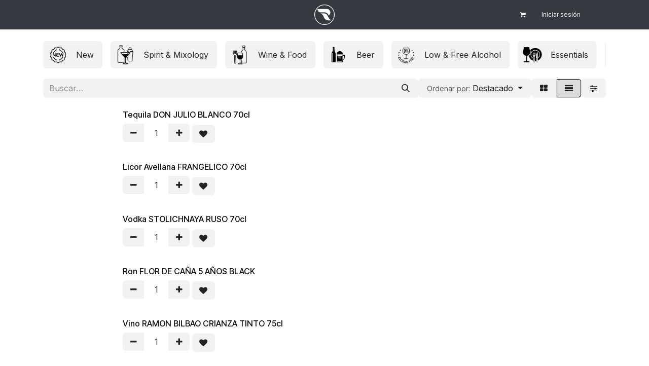

--- FILE ---
content_type: text/html; charset=utf-8
request_url: https://www.reyesgrupo.com/shop/page/4
body_size: 50204
content:
<!DOCTYPE html>
        
<html lang="es-ES" data-website-id="3" data-main-object="ir.ui.view(10479,)" data-add2cart-redirect="1">
    <head>
        <meta charset="utf-8"/>
        <meta http-equiv="X-UA-Compatible" content="IE=edge"/>
        <meta name="viewport" content="width=device-width, initial-scale=1"/>
        <meta name="generator" content="Odoo"/>
            
        <meta property="og:type" content="website"/>
        <meta property="og:title" content="Tienda | Reyes Grupo"/>
        <meta property="og:site_name" content="Reyes Grupo"/>
        <meta property="og:url" content="https://www.reyesgrupo.com/shop/page/4"/>
        <meta property="og:image" content="https://www.reyesgrupo.com/web/image/website/3/social_default_image?unique=9a0ce22"/>
            
        <meta name="twitter:card" content="summary_large_image"/>
        <meta name="twitter:title" content="Tienda | Reyes Grupo"/>
        <meta name="twitter:image" content="https://www.reyesgrupo.com/web/image/website/3/social_default_image?unique=9a0ce22"/>
        
        <link rel="canonical" href="https://www.reyesgrupo.com/shop/page/4"/>
        
        <link rel="preconnect" href="https://fonts.gstatic.com/" crossorigin=""/>
        <title>Tienda | Reyes Grupo</title>
        <link type="image/x-icon" rel="shortcut icon" href="/web/image/website/3/favicon?unique=e2c7383"/>
        <link rel="preload" href="/web/static/src/libs/fontawesome/fonts/fontawesome-webfont.woff2?v=4.7.0" as="font" crossorigin=""/>
        <link type="text/css" rel="stylesheet" href="/web/assets/3/767c93a/web.assets_frontend.min.css"/>
            <script src="/website/static/src/js/content/cookie_watcher.js"></script>
            <script>
                watch3rdPartyScripts(["youtu.be", "youtube.com", "youtube-nocookie.com", "instagram.com", "instagr.am", "ig.me", "vimeo.com", "dailymotion.com", "dai.ly", "youku.com", "tudou.com", "facebook.com", "facebook.net", "fb.com", "fb.me", "fb.watch", "tiktok.com", "x.com", "twitter.com", "t.co", "googletagmanager.com", "google-analytics.com", "google.com", "google.ad", "google.ae", "google.com.af", "google.com.ag", "google.al", "google.am", "google.co.ao", "google.com.ar", "google.as", "google.at", "google.com.au", "google.az", "google.ba", "google.com.bd", "google.be", "google.bf", "google.bg", "google.com.bh", "google.bi", "google.bj", "google.com.bn", "google.com.bo", "google.com.br", "google.bs", "google.bt", "google.co.bw", "google.by", "google.com.bz", "google.ca", "google.cd", "google.cf", "google.cg", "google.ch", "google.ci", "google.co.ck", "google.cl", "google.cm", "google.cn", "google.com.co", "google.co.cr", "google.com.cu", "google.cv", "google.com.cy", "google.cz", "google.de", "google.dj", "google.dk", "google.dm", "google.com.do", "google.dz", "google.com.ec", "google.ee", "google.com.eg", "google.es", "google.com.et", "google.fi", "google.com.fj", "google.fm", "google.fr", "google.ga", "google.ge", "google.gg", "google.com.gh", "google.com.gi", "google.gl", "google.gm", "google.gr", "google.com.gt", "google.gy", "google.com.hk", "google.hn", "google.hr", "google.ht", "google.hu", "google.co.id", "google.ie", "google.co.il", "google.im", "google.co.in", "google.iq", "google.is", "google.it", "google.je", "google.com.jm", "google.jo", "google.co.jp", "google.co.ke", "google.com.kh", "google.ki", "google.kg", "google.co.kr", "google.com.kw", "google.kz", "google.la", "google.com.lb", "google.li", "google.lk", "google.co.ls", "google.lt", "google.lu", "google.lv", "google.com.ly", "google.co.ma", "google.md", "google.me", "google.mg", "google.mk", "google.ml", "google.com.mm", "google.mn", "google.com.mt", "google.mu", "google.mv", "google.mw", "google.com.mx", "google.com.my", "google.co.mz", "google.com.na", "google.com.ng", "google.com.ni", "google.ne", "google.nl", "google.no", "google.com.np", "google.nr", "google.nu", "google.co.nz", "google.com.om", "google.com.pa", "google.com.pe", "google.com.pg", "google.com.ph", "google.com.pk", "google.pl", "google.pn", "google.com.pr", "google.ps", "google.pt", "google.com.py", "google.com.qa", "google.ro", "google.ru", "google.rw", "google.com.sa", "google.com.sb", "google.sc", "google.se", "google.com.sg", "google.sh", "google.si", "google.sk", "google.com.sl", "google.sn", "google.so", "google.sm", "google.sr", "google.st", "google.com.sv", "google.td", "google.tg", "google.co.th", "google.com.tj", "google.tl", "google.tm", "google.tn", "google.to", "google.com.tr", "google.tt", "google.com.tw", "google.co.tz", "google.com.ua", "google.co.ug", "google.co.uk", "google.com.uy", "google.co.uz", "google.com.vc", "google.co.ve", "google.co.vi", "google.com.vn", "google.vu", "google.ws", "google.rs", "google.co.za", "google.co.zm", "google.co.zw", "google.cat"]);
            </script>
        <script id="web.layout.odooscript" type="text/javascript">
            var odoo = {
                csrf_token: "f5fc3ccf9327de82c8d1fbca0547ca3b6b5ed95eo1801568852",
                debug: "",
            };
        </script>
        <script type="text/javascript">
            odoo.__session_info__ = {"is_admin": false, "is_system": false, "is_public": true, "is_internal_user": false, "is_website_user": true, "uid": null, "is_frontend": true, "profile_session": null, "profile_collectors": null, "profile_params": null, "show_effect": true, "currencies": {"1": {"symbol": "\u20ac", "position": "after", "digits": [69, 2]}, "3": {"symbol": "$", "position": "before", "digits": [69, 2]}}, "quick_login": true, "bundle_params": {"lang": "es_ES", "website_id": 3}, "test_mode": false, "websocket_worker_version": "18.0-7", "translationURL": "/website/translations", "cache_hashes": {"translations": "b78cff3b2cf31b55ca2c8443b73b974b47f862e5"}, "recaptcha_public_key": "6LdsrJgjAAAAAC7CtZ-Mdo1tioiwEcCUe3BAP-iW", "geoip_country_code": null, "geoip_phone_code": null, "lang_url_code": "es"};
            if (!/(^|;\s)tz=/.test(document.cookie)) {
                const userTZ = Intl.DateTimeFormat().resolvedOptions().timeZone;
                document.cookie = `tz=${userTZ}; path=/`;
            }
        </script>
        <script type="text/javascript" defer="defer" src="/web/assets/3/3aeca12/web.assets_frontend_minimal.min.js" onerror="__odooAssetError=1"></script>
        <script type="text/javascript" defer="defer" data-src="/web/assets/3/ac2bbb4/web.assets_frontend_lazy.min.js" onerror="__odooAssetError=1"></script>
        
                    <script>
                        
            
                if (!window.odoo) {
                    window.odoo = {};
                }
                odoo.__session_info__ = odoo.__session_info__ || {
                    websocket_worker_version: "18.0-7"
                }
                odoo.__session_info__ = Object.assign(odoo.__session_info__, {
                    livechatData: {
                        isAvailable: true,
                        serverUrl: "https://www.reyesgrupo.com",
                        options: {"header_background_color": "#C85348", "button_background_color": "#C85348", "title_color": "#FFFFFF", "button_text_color": "#F1E7E4", "button_text": "\u00bfTiene alguna pregunta? Chatee con nosotros.", "input_placeholder": "Indique vuestra consulta aqu\u00ed.", "default_message": "Hola, \u00bfc\u00f3mo puedo ayudarle?", "channel_name": "www.reyesgrupo.com", "channel_id": 1, "default_username": "Visitante"},
                    },
                });
            
                    </script>
        <meta name="google-site-verification" content="vZWsgDmuHb6G8YpLlFUashV_RLHnhTT5vOf35kM3R98" />
    </head>
    <body>



        <div id="wrapwrap" class="   ">
            <a class="o_skip_to_content btn btn-primary rounded-0 visually-hidden-focusable position-absolute start-0" href="#wrap">Ir al contenido</a>
                <header id="top" data-anchor="true" data-name="Header" data-extra-items-toggle-aria-label="Botón de elementos adicionales" class="  " style=" ">
                    
    <nav data-name="Navbar" aria-label="Main" class="navbar navbar-expand-lg navbar-light o_colored_level o_cc d-none d-lg-block p-0 shadow-sm ">
        

            <div id="o_main_nav" class="o_main_nav flex-wrap">
                <div aria-label="Arriba" class="container d-grid align-items-center w-100 py-2 o_grid_header_3_cols">
                    
    <ul role="menu" id="top_menu" class="nav navbar-nav top_menu o_menu_loading me-4">
        

                        
    <li role="presentation" class="nav-item">
        <a role="menuitem" href="/" class="nav-link ">
            <span>Inicio</span>
        </a>
    </li>
    <li role="presentation" class="nav-item">
        <a role="menuitem" href="/shop" class="nav-link ">
            <span>Catálogo</span>
        </a>
    </li>
    <li role="presentation" class="nav-item">
        <a role="menuitem" href="/blog" class="nav-link ">
            <span>Blog</span>
        </a>
    </li>
    <li role="presentation" class="nav-item">
        <a role="menuitem" href="/#Atenci%C3%B3n-al-cliente" class="nav-link ">
            <span>Contacto</span>
        </a>
    </li>
                    
    </ul>
                    
    <a data-name="Navbar Logo" href="/" class="navbar-brand logo mw-100 mx-auto">
            
            <span role="img" aria-label="Logo of Reyes Grupo" title="Reyes Grupo"><img src="/web/image/website/3/logo/Reyes%20Grupo?unique=e2c7383" class="img img-fluid" width="95" height="40" alt="Reyes Grupo" loading="lazy"/></span>
        </a>
    
                    <ul class="nav navbar-nav o_header_centered_logo justify-content-end flex-row">
                        
                        
        <li class="">
                <div data-name="Text" class="s_text_block d-flex align-items-center h-100 border-end p-2 text-muted o_border_contrast">
                    <small><br/></small>
                </div>
        </li>
                        
                        
        
            <li class="nav-item divider d-none"></li> 
            <li class="o_wsale_my_cart  nav-item">
                <a href="/shop/cart" aria-label="Cesta del comercio electrónico" class="o_navlink_background_hover btn btn-sm d-flex align-items-center gap-1 h-100 rounded-0 p-2 text-reset">
                    <div class="">
                        <i class="fa fa-shopping-cart fa-stack"></i>
                        <sup class="my_cart_quantity badge bg-primary rounded d-none" data-order-id="">0</sup>
                    </div>
                </a>
            </li>
        
        
            <li class="o_wsale_my_wish d-none nav-item o_wsale_my_wish_hide_empty">
                <a href="/shop/wishlist" class="o_navlink_background_hover btn btn-sm d-flex align-items-center gap-1 h-100 rounded-0 p-2 text-reset">
                    <div class="">
                        <i class="fa fa-1x fa-heart fa-stack"></i>
                        <sup class="my_wish_quantity o_animate_blink badge bg-primary rounded">0</sup>
                    </div>
                </a>
            </li>
        
            <li class=" o_no_autohide_item">
                <a href="/web/login" class="o_navlink_background_hover btn btn-sm d-flex align-items-center h-100 rounded-0 border-0 border-start px-3 text-reset o_border_contrast">Iniciar sesión</a>
            </li>
                        
        
        
                        
        <li class="">
            <div class="oe_structure oe_structure_solo ">
                <section class="oe_unremovable oe_unmovable s_text_block o_colored_level pt0" data-snippet="s_text_block" data-name="Text">
                    <div class="o_container_small">
                        <a href="/shop" class="oe_unremovable btn_cta btn btn-primary">​</a><br/></div>
                </section>
            </div>
        </li>
                    </ul>
                </div>
            </div>
        
    </nav>
    <nav data-name="Navbar" aria-label="Mobile" class="navbar  navbar-light o_colored_level o_cc o_header_mobile d-block d-lg-none shadow-sm ">
        

        <div class="o_main_nav container flex-wrap justify-content-between">
            
    <a data-name="Navbar Logo" href="/" class="navbar-brand logo ">
            
            <span role="img" aria-label="Logo of Reyes Grupo" title="Reyes Grupo"><img src="/web/image/website/3/logo/Reyes%20Grupo?unique=e2c7383" class="img img-fluid" width="95" height="40" alt="Reyes Grupo" loading="lazy"/></span>
        </a>
    
            <ul class="o_header_mobile_buttons_wrap navbar-nav flex-row align-items-center gap-2 mb-0">
        
            <li class=" divider d-none"></li> 
            <li class="o_wsale_my_cart  ">
                <a href="/shop/cart" aria-label="Cesta del comercio electrónico" class="o_navlink_background_hover btn position-relative rounded-circle border-0 p-1 text-reset">
                    <div class="">
                        <i class="fa fa-shopping-cart fa-stack"></i>
                        <sup class="my_cart_quantity badge bg-primary position-absolute top-0 end-0 mt-n1 me-n1 rounded-pill d-none" data-order-id="">0</sup>
                    </div>
                </a>
            </li>
        
        
            <li class="o_wsale_my_wish d-none  o_wsale_my_wish_hide_empty">
                <a href="/shop/wishlist" class="o_navlink_background_hover btn position-relative rounded-circle border-0 p-1 text-reset">
                    <div class="">
                        <i class="fa fa-1x fa-heart fa-stack"></i>
                        <sup class="my_wish_quantity o_animate_blink badge bg-primary position-absolute top-0 end-0 mt-n1 me-n1">0</sup>
                    </div>
                </a>
            </li>
        
                <li class="o_not_editable">
                    <button class="nav-link btn me-auto p-2" type="button" data-bs-toggle="offcanvas" data-bs-target="#top_menu_collapse_mobile" aria-controls="top_menu_collapse_mobile" aria-expanded="false" aria-label="Alternar navegación">
                        <span class="navbar-toggler-icon"></span>
                    </button>
                </li>
            </ul>
            <div id="top_menu_collapse_mobile" class="offcanvas offcanvas-end o_navbar_mobile">
                <div class="offcanvas-header justify-content-end o_not_editable">
                    <button type="button" class="nav-link btn-close" data-bs-dismiss="offcanvas" aria-label="Cerrar"></button>
                </div>
                <div class="offcanvas-body d-flex flex-column justify-content-between h-100 w-100">
                    <ul class="navbar-nav">
                        
                        
        <li class="">
    <form method="get" class="o_searchbar_form s_searchbar_input " action="/website/search" data-snippet="s_searchbar_input">
            <div role="search" class="input-group mb-3">
        <input type="search" name="search" class="search-query form-control oe_search_box rounded-start-pill text-bg-light ps-3 border-0 bg-light" placeholder="Buscar…" value="" data-search-type="all" data-limit="0" data-display-image="true" data-display-description="true" data-display-extra-link="true" data-display-detail="true" data-order-by="name asc"/>
        <button type="submit" aria-label="Buscar" title="Buscar" class="btn oe_search_button rounded-end-pill bg-o-color-3 pe-3">
            <i class="oi oi-search"></i>
        </button>
    </div>

            <input name="order" type="hidden" class="o_search_order_by oe_unremovable" value="name asc"/>
            
    
        </form>
        </li>
                        
    <ul role="menu" class="nav navbar-nav top_menu  ">
        

                            
    <li role="presentation" class="nav-item">
        <a role="menuitem" href="/" class="nav-link ">
            <span>Inicio</span>
        </a>
    </li>
    <li role="presentation" class="nav-item">
        <a role="menuitem" href="/shop" class="nav-link ">
            <span>Catálogo</span>
        </a>
    </li>
    <li role="presentation" class="nav-item">
        <a role="menuitem" href="/blog" class="nav-link ">
            <span>Blog</span>
        </a>
    </li>
    <li role="presentation" class="nav-item">
        <a role="menuitem" href="/#Atenci%C3%B3n-al-cliente" class="nav-link ">
            <span>Contacto</span>
        </a>
    </li>
                        
    </ul>
                        
        <li class="">
                <div data-name="Text" class="s_text_block mt-2 border-top pt-2 o_border_contrast">
                    <small><br/></small>
                </div>
        </li>
                        
                    </ul>
                    <ul class="navbar-nav gap-2 mt-3 w-100">
                        
                        
            <li class=" o_no_autohide_item">
                <a href="/web/login" class="nav-link o_nav_link_btn w-100 border text-center">Iniciar sesión</a>
            </li>
                        
        
        
                        
        <li class="">
            <div class="oe_structure oe_structure_solo ">
                <section class="oe_unremovable oe_unmovable s_text_block o_colored_level pt0" data-snippet="s_text_block" data-name="Text">
                    <div class="o_container_small">
                        <a href="/shop" class="oe_unremovable btn_cta btn btn-primary">​</a><br/></div>
                </section>
            </div>
        </li>
                    </ul>
                </div>
            </div>
        </div>
    
    </nav>
    
        </header>
                <main>
                    

            

            





            <div id="wrap" class="js_sale o_wsale_products_page">
                <div class="oe_structure oe_empty oe_structure_not_nearest" id="oe_structure_website_sale_products_1" data-editor-message-default="true" data-editor-message="ARRASTRE BLOQUES DE CREACIÓN AQUÍ"></div><div class="container oe_website_sale pt-2">
                    <div class="row o_wsale_products_main_row align-items-start flex-nowrap">
                        <div id="products_grid" class="o_wsale_layout_list col-12">




        <div class="o_wsale_filmstip_container d-flex align-items-stretch mb-2 overflow-hidden">
            <div class="o_wsale_filmstip_wrapper pb-1 overflow-auto">
                <ul class="o_wsale_filmstip d-flex align-items-stretch mb-0 list-unstyled overflow-visible">

                    <li class="d-flex pe-3">
                        <a class="text-decoration-none" draggable="false" href="/shop/category/new-247">
                            <input type="radio" class="btn-check pe-none" name="wsale_categories_top_radios_" id="247" value="247"/>
                            <div class="d-flex align-items-center h-100 btn btn-light ps-2 pe-3">
                                <div class="o_image_40_cover oe_img_bg o_bg_img_center                                         flex-shrink-0 rounded-3 me-3" style="background-image:url(&#39;data:image/png;base64,                                         [base64]/L3JsAXgc2BCvAkcCvwNyMZagWvDD+uLwHnAovNJuvrPeAEQyylYtmGru6OcnB9t/y9PHCn2fAe4BN5LTHvX2n678r5rDxjK1qLejuSDSqbhddNKMtn2j4DzJINXgL0BSRAH9Arf98NfMr8vtFzosDYysW2tR+rrAmsD4zL+PuVgNOBDwOb/DfgJOAM4G15r9cQx5vAMcCojM9aGdgQWMOTWEVrYfOVAL4JPA18JBz8DvAQcCawpxDFeGACsAHweeBi4HXD4b1m858C1jPPmijvhSTEbGA6sAewrhDfBGAjec65wOPAfOl/[base64]/qqykVUjXr9k9LbfxgmoW19+Ww5satTEOGxbAVhHkP7astlp7WRDvFXgBRl3AQgbNN3ci70F/LNsYtmI0jKN/fpdLS54qUEf1hdhfQMrCVC0BPyNQgpkE/3byqJVzOJ9rcHiRZ6XcGlwmX1GPU5WorzMAMWKWClrFYCwPuevCrxskHxV9PnIDhKfOs4NBDNYQv69cSwt85LAF+NrGWeM9dh9vgmuUdHcDk9cuQkMoWM9l/4ext+Kimi2747f8K7AZu4vKF83X9HzVW0QmaVBnOsonAfTJ4I/A3+fglmGHUGkBUaWA/YhGaGzptNMWcA8C6LfGw0cDHzWe5+c/YBzNX/BiOwoJ+FtYPwWvZ5DaQawt4y3njna0ZuPsd33FhPpRuCv3sZbX/0sXHClHgdHdcy324hduqc1saCqx68zY7y4Tj+NAOEWRsL1Gnyjfb+Cc1GfAvwDsat6WGz+csD5Kd67Xvq7WX8GrNhg88veRvnPe8f02QOsloN7te/JJINDzwf6iLyx1OtvbeA3JF3GaS7mOcCpxqKJOnHzS+IseSjjpP9EHEHLorvLdcTub8zm14BdckgBFfUnimTS7KEbvD6iHOLafn6UYAA/wKWxDbs2t6Q4pYZ8K3sOHTWHfN/5U8AVwH7GFKxn7qmj5TzgReCHnl2um/ddWdTF8u+JOUwvHfsMM/YqcITpQ8e3Es5l/QKxu7fUQK0gZu0XRcW8HGCIiiHe4zvNbNRJTsAFQipm8xeITv47wQR5gI8u7GbeYl3toWjlspohgF/lxAER8AxxWLgGbGP6KAlAnWnG8QEwNoOq8ccwEpgETAG+LwSn0rIixNWqR3NQuH83klGxxcCOKSI3C9JXAlgTl3RhueRgz6G0FsnEz9szEkBknvWq+f1bos5sjuHJhsgqItHGZ8Qa9VzZ+xhPqBLChoNo0uZuyoWHCQd9YkwegBEZvXrlgDNH/[base64]/Y+R7S//1oSgr8DFLHSOJRnreriMoD2936c1tQhWNmvWa9ayozDAHp4pdmkGNKu/Pdg4SuYBh3giOBLAdbsBYJMDxN3qAY8oxdw7AFiES/y4wlNr+p1TZeMUR+yUQYzrs/6PZG7ixE7CADrBgzwVcHUGAtDPzpTfLDILeEKKmbi9WaCBRMrrinMnNPcLzbgVjB6aYf46/lkGAC4VFbC0QWAE/Ku3AFdkWACd4GpiMqqLWBdit4AkYBA2PwqMWTf/cONBVB3+ongoG3n1tK/fedLzwHb7ApYmJSnlT/ben5vht1VZyLdwfnEdZ0U++7bBCPoqGx09UK1mHFBVGVNVHEMXGPWlRPF1YYRG49T5zjHrQYr5PGSdQBEwhjhD1s/p60qZeCkgSs+jfyr4uEHg+Kxqb7uAR29qQPenuXetG9pKgNmG0DvCB3Ckt/mLBM2HpE8UMIMseDsEeEwA1zVDeCHUO3itzPdhYOeAGVuqo7b0s82JC1b0LS01sDS4X5MgXvQcNY1csT6gKgUQ/BodZAmt4xF1FJjvp+sQUiREr1ZAFReNHMEQTRixgZgrDIINgTdfDP5ICGWhWArbBohqMIBeO/CVb7EcgMtV0MOq/x1YF9+KsiD4MvmseyithZ3kmfRP67opMEl7/v5t+oeGf4rzvYfi/XQQEdj4xf0kw79amSSkFnXeDwSI4IwUdTKo4GcE7iCkv/kvCmgLgR797Q+Mv6DHTPSGTrJ9U6RiSbh1pjENe8z6nJii15UA1ic+IGMl6rkDZNFl2vwtPMeFTu51Yj98qc4CjcMFdyxyVufRxA4mAl2fPQ0QtmlgP6H+aSH9/d5m4y0R3EVcxKI0WCJuJ5wb1hdTs4R66wE/K9a7gWmGkNS9uzqde6hS12hrkgkfdwH75rSqDjQONZs7+QquTsGAEoFS7KdwwZKaQao14BLxejXa/DRgtyPwn8Qh0E7b/JB3cnvgW8TxAMh+0KXLrMtfA5L2eeJchWggRdulJI8+VYCv5tBNkWcfd2cgDu233AAE2TMI9V5l6h/1ss/KkrBSCph+UYPxZ+lbiWACcDP9U+hPGSgfgQ50FM5dWTXequ8ZQBi1IF00Z6DU4VzvM41NDIlaYDyAn5M8Ov943n5b2aAqLuXqRSEE9YVvCTwrf1cyPHsErvbOvqLLThARp89Ie/YmoiLK8u8LJH3yNVwSxz64hJARIl26iFO8FwsoWyCv9+T1ofesybgiUz3CZW/K57XAuHYVM3h1Qf2nCI5J+/4/Av+Mq2/wX+Lp9L8bkgQVUY8zZS5dwowbyfwilmJcRDdvVeJYt7osNyVb/F3F1Ome7f88LoZQriOOAR4xv7nH4w4V5TPIXtmjBnws/ohXcXH8kuAYe3jl5hRnViSevY+8PtO+j1g31iI4M6MIV7WxM0lX+2wGMF1MN/kZTwVMzTEJgP81YKZR0og99PGmQcJ/IZnIqYtrD5j6p3DSXj3iadOKIuOJi0H1CeBdIeDIQjhYfRn63Ar9kzn1+8cSl7zpJVuoPOQ70aznn+UA3S2DhbJMcgZxHh64/PXraJz2VTOmX9nrc5q4Su8lTgHzCaFK8pyeijwrnWokCz8tFGnxuvQ5BnceLxIx/ZwQ5GvmN++LatpKxrYyruDkY8QpXzq+vYjTw3QuJXn/[base64]/7II/fsJGcMI+f828nfFjGOPlHlUBU9MDjh0ysI0CAcvlvdqDfbrcLFweuX7fwB+bVTSgBGAbvAig3aVIg/LYM74C9Yj5phNs7pSvI3VJser2GA10d8Vo2Yq3qvqOab0/6+IDtcNXce4XisGkSsH/gJXBkbVgCWQyOh/uz6PZCBsJcgpJO8yuNHDOwNGABjg9WtD4ZFQ/CiPSxptVAV3WHKOWdyVcQGTGs3n9atP4GpcTsImuADV1rIx+8n7E41OtmquIqAP4diS4eiq/G6S+d0NuOqmVgUq/uiRNdregGCEYOoxjBLfeAGh9njaAzmZre0xAUTs95Asn7p+HULzMYACoRVxCRN+wONM87uxJPMH6mGAkKi3VUfta7FYHlPof9J4qgcErzJz+SrJKN2Gos/nmzF8TFwdzNf/84jrDTbS/1t683qf7GcRl5oEQLxnHxmu6CZ/4mZFrIpf4ooodRm1crYAnWpKvCBLU7u8bHBGn1EBI0QinGJEqordmeY7SmBlj7vL4pN4TQhlhpEao4HP1dH/H1E/W1jXcEWzVgiRLWyVe9tlEXS1iaAiXI3+BYYTNTlkotjszTyr2/PD22CQetceEfcshtMQDPCS2aSNiePwO5tnPGj0/g3e5ikO2NVjnoda2I+Won/t2DDdnFVEjCnn9Ap15tVNKtrmSFzgp0ZcjhObei/hsHE5JEsZV4hquphQE0SVfIirMTxa+nzG07m6Tn0iBTYRzh0polwTVvQZ95nNnCkm8Xry3g5ChFt7+v+RDOukn33gqbrxMo/3GKSmoO8Io/trIgZH1lEBIQxgz8Dr4twe0NszSVbkbuQIUlf12jmdXD6j+DjgW7h0dX3Ox8RZy92eE0k/39eLF7yVQf/bz8aL3re4adtmfADtxAA1QdKWgx+XRS83iU5Vkhwn1G3t6u0FK1Qz9hNJ7OAtI+7L9I/HW3UTMr98HLAzcc2AEq4+wVxPl99p+hktRDPa6PBZGfS/XY/5uGhrPRNzQC2ASMT/As/9eVADNdNIApQMRX/Z67vi/ZvFE/i8FxdoFufMJlm/xxZ0OtuTigra3g1YJDqX03KoY/3OaZ4b+I80WUSq1AYC0ArYK4r4LwtYupvGOQFZvXc3inOlyzhe8rbxopK6AuCvnjvYLn7F2OtVkQSjzGbf50nFsujs33vS0a59I/s/JIluEsLrFuLbHFdKt8oAh4PBRd3eI1lI6Z8y6KQsEgBD2avhQrGVnBKgar53QBPSzee+I+kfvEqz5VUSTPO43sYIxuaUSjq///[base64]/fcNpF0L5NQv19aG4hpspX6OezF3onxI2ICpAxeIoYxLVjJ8+i3dKg0TTpY/lhaL7UkwiFX0LcKdkvivxh3ukDws49bvH4TJ8NhbANFLGPEr+LpuxfCz29TzxYbxInApW9cZ8kZhyUwSXnC36PCTKdT4qUQ6TOUwX1ZNH/BPAGLZpVfUqA5QUqpk5FgDeYAbXipVRTuljqB4QiZr4vNW08DtIpoU/shRc/A0HciXJgyE1XHIkGfVR5JlfWYs4hg5f1COkPK8yjU/s2AuiSk0QSNa5htZ8DPBj+h8MmdZGF39mM2lN4qNhtrTpL4xbNO/RsC5c1ss5xLV5O/n2DB37IaK6dm5CEuimbiWA0j8a9jiDcKdSydjcb9H/cOhrGf3UtojkN4yrUw+HdvKNm7pGn/VA4FO4tPAsRKBrtx9xHMHmSjzNIJ4Q1sFNFMDlX/a0kDj7pVTHnJxA8ni4vURircGaXBvXRw9xLCKZjPLLBpwbOh5uJe01xpk06DUCEBHnE8E8odCQyaO//Ymxae0l0Td18Ob7+t5W+ugx/oC0Q51KFBuKJPTvUD4+IGkGdZI6iLMCRHBXgFjsSZ+FAUfNLbgYg70ypVMIwY7V+k1uJZmFXDOOrFLKmj4cUK9Hee7mITNp32Nnq1nsFSACWySqDxe2/aFRG9YDN9RNwbTx+ZbK52R9PhYn0mkBAtB1PDyw+WpldQ9VcVfCHYSYQ7LE2d0NAOGGJLN8/MLLy5M9qWOwN79bHFX+XOwmryPYp54EmeX5WZ4wjDZkGcE//GgLRaahVd8M9Dd/f5wLeLHYwEOxdoCqqZWAR2WsTxBHIe0ZyHId/W0zgNXFrnp/jxym9aAvxPIkL0u0IdmuOr4FHyCeRf9r5ppOhR4AMDyZ/nGFULAoDfnrd+z18xor6Rgc5B9i1Dy60zN6q/T3/26whFYcfTAAsgarXl7JG0eE88nPJs4a6svJvbo213trN30gPX3tUAMakLGTuCjDJOx1q70kz9rXiNOqQ27gwSoXH3kq62D6XyfzBnEEMEu5+Ac9CbBfu8X/QJSLf8l71sgc45pCfIBCdf7XZWH8s/aTcef1agNIBDVcmvimJOsblnGHQs4lji/04Nzmu9P40GzNmMd2w1/zPu8IFbAtyXTxCzNIAP/CqZoAQHsEWolkPWMnLyJcj7hVvZmGTQ4zEmoGybK2+p1jiGsZLBJLp9F49FlPMAyujNnGI4CsWbC6CF8AvinI2var5VdneSrmPK//UhvVg58Yci3JugGXBMaIANYjyV7zUH93n0cA63UiAezq6bHTyH5tXFqf+ttDScbDKyRvDbNXz2zVwlwmkawLVDbEaZ00HxrrpB3Xxs0wALiKuy214whgf5IXR94m79ua91ni+aH7eX5r+q7iglH+5h9CHK4+LgeI0u98j/iomn9xZBcuP9DG5C+gf6w/yuC38ItaWhWgVsTWnUgAu5Gs1bPEoFn/+3mujt2Y+FCGSpc9jRdO8UGPEaP3N4GiZxscMl9UkT2bP82ooD7R86tm5PZ6hPEV4qTWWieqABsA+ZBkPn8vzt+/u5hFaRHCegSwledoudZ8rhx0PMlr525sggCeJpn1vJsnpruNrtZc/9ENCCAKjGGcqK+jcEEw6/Sq4CqYDclbQrJIgUs8Xe0XZ3wOlzR5oDhRGiF3ff9UXGLFWSTdx0oAl5O8Pj6PI0W/cw3J1Oupnp8DXIrWebgU+WMbcKl9f6z0dyfhCzOsajk6x9iHlBQoiXl0P/3vAlgSmPRfxNanCW71f3OHh9IPbYIATjBEVMPlQNrPoybG1QWcJHa97+JebDCNvv/jThL9aapgBK7My6uBTbfZP/re/cTRtHKDBQ2JxhKuxKseD19AHHnLsml+SRZNxHg2xQtYbiC1ysaieDQw99ChlWeNROnUlLh+izVGTEOtKGrr8FZJJpG83qTpo6rgKtP31CYkij7zO6af85voR7+7E/FJYZvTp3N/AucqnyqIv5Wq4kOSCEKLNhp3svVOkkezdHGs/7zUBMHtQXxBQ9QC8W6Hqzyetw8d82Ykj9D3GVx0qUiaesQzbJq1d/3JTcHV5POJ4Hc0l0efBr5akWDNYKAxuPoEfobU48TlYa1ZaAHtsG8RyQSJ1YyOtERwbJMouNwmLmqmn7KnQizn324snk67GGOpNd3cFUmWQdFQ6oDeidNiUw5eT5B9xRDzg2au5WLbw0SwGXEOfa8BclEdKWCPai0NERrleIaO8QLPB/IOcVpcsfkNFm+6WbyqqAaI79kr0bg+YRY/fB4VlcbtVm/r/0eK5Kp2ukNnsBxI48VssmXRD6nzu3G4LKLP0D/DGPIXUgpF8tbAXfi8uYj3MXV+/28ky+g/t6wBvFZBFySvpavi4gpHiRhdGxdtvBSXF/CuURd6vctMXGbOVjlMK9/k3Ft8Cs8RX/iskukNXBTydDHlxuLiH9OM2NcxHVNwf34Q9WniqJj1ln1EHOQJ1f0PvXc7yVs5ogbm4v5iqoX6qqQ8ey5xkWgbBZ2LyymICu5v3ozqCXjQtFZfL+FaPz0kbzTtwRVrDHG6Pm8F4iCQrQnYk0JcS0jWC7Qmn+r+owrg1xoAu57GNX0+Ek6bR3x/j90QWyjqZuLyNjYJYyIuBGz9ED63z8cFct4MPCf0uqzY/NZNL8QMfER0/UJcls6vcJG1HQUXLC+vtXBu4AtxMQXLzSot7iVOsgB3hHtOwGmj9YmPFyyxsjhxxuAyfXcFzsDVK3pexvcezrd/dAOVU7ScRIBYB6sTp003auOAbxMndVh37AJcAsbdhGMRL+Ny/PNgl3Ekz/wVG99GTBCl2OA2vzBK8RHsQBxrWOJxeGjz7yAZQrYmXOg5pQymZNHaKBGiHN/XHL51iFPJlRA+kZcFkj8ivRxbO8dWtEGwKsYAF6cAuDdwdYpCVsKw5KRl0b+ghRnXFyfPJOH+pwTIvU9crLJW8M3wNS8bSYplYiGW5RaKDVQKri9a0YpWtKIVrWhFK1rRila0ohWtaEUr2rBr/w9NCEAYwMneEQAAAABJRU5ErkJggg==&#39;)" alt="New"></div>
                                <span class="text-nowrap">New</span>
                            </div>
                        </a>
                    </li><li class="d-flex pe-3">
                        <a class="text-decoration-none" draggable="false" href="/shop/category/spirit-mixology-374">
                            <input type="radio" class="btn-check pe-none" name="wsale_categories_top_radios_" id="374" value="374"/>
                            <div class="d-flex align-items-center h-100 btn btn-light ps-2 pe-3">
                                <div class="o_image_40_cover oe_img_bg o_bg_img_center                                         flex-shrink-0 rounded-3 me-3" style="background-image:url(&#39;data:image/png;base64,                                         iVBORw0KGgoAAAANSUhEUgAAAIAAAACACAYAAADDPmHLAAATyklEQVR42u2debBkdXXHP7e733uzsM7CACNGogIRkzgsZiMLSxkCxYCoEHHGJFAJFlKkQioiUYosGDOkTDAWMcSooQZEcUlISIyUBkNQymglhqBMFMXBYYaZx+zDzLz3uvvmj3NO3dO/6fded997u2+/vr+qW73e5fc739/Zf+cHZStb2Ua3RQO4Z1XvG6d4rhholOQbbcBF5XAO1yDarP9F4DLgZGARUHP/mQHqwBQwrUfTnTsBHAAeBJ7ogJOUrSCtqq/rlGBZHBcG1y5bD63W5/utV+JN6b2/r++jQL63k/mLgB9VDrEIuBj4UikKhgMARtRxJdg4UAGuAJ7W981ZzrXfzgSectc7piRf+lbpMwAmMtQnFpfkGx4OEM1iulVUhlfmYOX2W6Uk1/DrAFMBRziooJjLprffDpXkGm4OALAvUPJ+zOkD8+kAr3LfNYGXSvINHwAmA9v9YX3f7OD8SgCKvSX5hssPEAEXAHuUrTd7sP2beu73gbNK3SC7mdkvEDSAS3Xm15UDfRn4mPu93TkXAW935/ws4gmsUsYEhkoJjIBtgSL4bWDjPOctVgDglMcKw+EGjtzRibkc97Nf/QZADBwdAKCqz1HTGR4+Xx1YEpyzVMVBdQgI3+yBoH3jbLUBDMzSgJh7HeHrbf5fRwJA/pyjh2Dm20xepccxiAt7Ihj3pprHh9VK2grsWIgcwFjg8QExt3dw7t7gnOMHoMN0O/OXAB8G1tKd23oPcA9wq+MgubVBaNDLA+I9N88sws0IO2dFgWe++S3+EIl+dhuzOA64BbhRr1NbKBzACHhyAL5nHSucDwB2zgkFnv0NZfNXOTl+WEWZzeim69+M840cC4zp57XAh/JWCPsJAFOGfl4/jwG7gO8FxG4HgOfVibRSP7+m39pyFwCIgZcBJ6oy1wTeAHxXP88ECl7dKbuXA/cFnLLJAmimrZ+jnZ/Rjv1HB6LIfvu8cwTtVD2gUjBHkPXzFxxA9wLLOjz/NO1frKBfkreu04/BM3s9Av5SPzf08ye7AMD9es6MDugGBUSRQGCEWuW+243ELcxrGbU57PvdwH49b5nTdaJhn/kA95JkA8XA/ynC53OS2AAtQpJH/DX+aMAm7Wwi9QbHAb7RARHttwlgszv33DbjOBQtcoOxnCToY4Q7DLy+i87Zf87TWV9HEkZj5SIr3f8qBQDAbY6I/9wlEf/XnXt5gcDdk1j5JVV+YiSeb8S/rAdk239/3Q3QYX3dDLylANzA7nuXe8a/7fCZbNwed+feOGwAsAcdB97nNH9PqPNSdMrOeZM6TPy1Y+DTwKkOMP2WnQbST7hnukOf21LgZzvMQ/iwO/fOYQKAdX4N8HVn41pnPqemUdoO2blnAI+665t42QlcG3jl+jkBKkiE057rmi6v8Wfu3AdIYiWF9gNY8OLXEPfnYp2Zi9QMugVxb9p/6ynuVddrbALOB25Sr9txCoJlwEdVgbrBASDuA/GtXy9397wSyXyqzmPTm3V0trOaXuZ8BoUNfdvMv5kkacNm45eB010Hs5yN/nqvBP5J7+kVxHv7pEXb9V8NfMQ5e+r0tuilrucfBN5Lkk1dLSrxr3Qs3wb/LqfY1HKeedZuIck+NhBen/Pg2f2vUxs+FH1pDgPQkyQe1Ez7EWVw7jK1z1foA4+pGXSHA0De7kzjBg0kceReJUIFCSWfgUQds46uGVu+GfiA44BVFYHfQdLXtgEv6rMcclxqXP87gYTJjwFWq8j4cScWTGy+FfhMUcSBIf89gTb+cf1+bABa+Li+3h4ohh/MYfbYtS7Re0y7cbjdWSO9tjOBP3fcpKH3KIxzKNKH+BaJj347EtEalHvWnqnqvIZ1Zc0ntfFTpLlPRbnfNpIk10kkXzEESq2LIyTsecALThxsUiV7EGbuEU6L0/TB7OH+ogB2q937dwIHVJZOFSPSh9zs36cavHG/SgZjbBztXO2HcZnbB80F7MZrA1Z7Ba1u4EGBMwJep7PSIo/3ZAQAu/4ZShBj0bcGYigLPctf7/1OwdyvusLA0uLDoIcB4IICyCcb8OVIdM006qwAYH37lBMxm1WJC9lylAEIKk7cTDpue3cWY13JaDCyQnuW7SBJMmnWWv/ZwJudU+p2kpCvdzjFqnukcUJZyHsX4hq2Z7hW/R/NNHRMC4ApitviHLnLnTp2NaRmwSdU7nuvXUXN0e8Cn0W8oqFruuKU1rkO41z3IIkiFh6/Q/vZdzFgbPT6QAQUoWyLDfAxapVkJQLsvLc5WVx3DpqQK97kzLcY+OXg91655a8GZucFafo1VHHmLtsiPbJSLOvAT6jsbejYPami5iJ9fUJZ8vHqDGs4S+RZx5lMVJyGBMgaHQDCft+uZuEqknDzTyOJsxX6lENYZA5g7PAUdco0UnIAY9vLkATW2Jm+U7S6bt+t/31X4Bz7m0A0oGDaR28uYos1WN++jSTFdB39XMgrayM3SPUUM8NyGs9FilRNOYdTaPL9lP73Hfpa0//f6Wa9jfkael/hVHPWQR1xHVsiarWXmbwQW4Mkq5YUg23K5FZ9tcic5fodpYSYVKXsQsQNbL7+jcAzTns3EfAPSKbzK3rU5CO1AizMvKcX5beWwSAXVfvfDfydEuwZ4DFnVnVrhqFsdp2y2j16bZwzxsbiS45zTAN/GpiHfk3kJSn6ebRaGKv0GbcOAgD1DAmXdfxgCviNWfrb633ud+/HHED8uofzVUaPqbPoO8oJGsF9TVbP9DDzY1U0j9Xv9iPRxr4DIEt53eyDBpslYGfacMINThHbB/y2U5KznCgNxNNpVs5OJwKGzgw0RK9BllAVeeXvXOB9JVIH2RZ07lcAVJ3c92IlAraohTDTw+xd6d5P0rrGcGgAYIrRevWaDXvZ19jZ4qtJAkRztVOB36XzJA8boxPdd9sC7jA0ALDO/Iy+P+Rk6zBZKXVnGs6lY9SD9zXVGbqW3bMAoOsJNOgBNpn/18BvktQMjJzpVfSS8BVHDGP1W2n1+Jm9vprW2kY1tRJ6Id5J7v3WXh8+LQDGMwBAFXGp/h6SUGKyrAb8FRIHX5qxApdFszTwaxB37JSanB8H3ulYuuUHvgF4yCmNY8jaxgfpLcfvxCwAkBY4WbmC7XofJQl0NJBw7jkFZ/9fI3EP79NZHrbVqvD5sfqk63vUJccB+DcS1/AlPY57YQBg8tPqBvpo1w+RiiAWOo0KcBjRwoyoO9z42PMuRryG/n9fUxMuzVoJv4j0nGEHgEf2cnWe+Ot+ocfZkqfcryBL4Gy18g41Yc0zaGP0QNCXLY5L9OL+BXFxP++ue2pKB1chAODPO109W/7aGwIP3CBNV0gWw9jzvcuNjY2PT09vqJXz+hRjZAA4WcVjrOPUd99JnuFgXwvAwrl2/XUFAIHN7idJ0uG3IgkokXu2q50oM3F2VUrl22b4a0lWXj/jrrcgAOCv/yY3iBZ/P89ZINUOj1pGh0UC3xr0+zYljkUfzybZC8H+854MwGvjer6T///[base64]/X1swaAMOSFGqy/ABSOm0r85dcGUQzbnUjku+XJfG9zrWyjQ4QL2QAGPqriGv4japh562IdtMsvHuXKq5jGRPfb6C93H2/cxQ4gJ9hNbV915MkQMQFIf4/IsvSs575vh2LFMSy++4eFQ7gB3sMKZXy7pwHu5OK5AbKbyLLxir0tk1MJxwAxO17lL5/[base64]/PqREbY3uV/dkxQEmSwC0zshHaE3I7KWZm/ftyKYWG0mWdRvYvopUBh3rowkat+EAqfcXXEjLw808/DCSXZzWPGwGs800/udU6ZvhyA2g8hZ3oRJYAmAWTnAzUjw6DQh8sMleD6q5Z6VnXouUdM17LE3/qNHqBZwsAXAkmzRZ/TYkczaNdm4Dbyt71wP/7WTxF5HCDP0ay6NJ8v+8EhiXADiSVe7X2TqZ0j43uX8rsulFDQnGPIwkqizpQ5+8F9AXuthZNABUCgSCKlKp+y201u3vRaTciyzhWkSyGugsvd7L+wiAFSQ5GIdJ4gADJ5gN7FiBOIHN3H9Hche7tQzs/K9wZEqX1TKIaF0XmHfzCuB+UsYBFqoICDnBGPAxpFBTp0qhcZAtSEXQmYCD7HJjt6oPAGi3IeUeMqiEOgoAsIINtyCFmeYDQexY7JVITT7TIeI22vdKEu9j3omZoRu4QcrV0wsZAEuQiuEN19d1wP/MYxmYxn8d4gb2/7WB3u7+v4wkPEsfATCZBQ0XIgB88aUHnRJYQ+Lnb5zDMrD//QlJ/d923GJSfQLQmqCRFwdo5wXcnsU9FzIHsMzhB5B6vla371mSSt+efZrS9xCyiqedqIid/DUNfIL8N3mO2yiBLywksy0vTnBYZ/qnkT34ZhQEj5GsajJHj20zM1eqmfcI7p5FO8+jH6ZfrCwB0F2rKdFWIZm6cWAZPOzGYC+yFnH/PIqV/d8D4MScOQCqZ3gv4LYSAJ3PoNixaZvJFRJXahVJNX+a+beWMyLvnEU5y0un8YUhIQkExSUAOhvEehsT0S8sqTqO0QlBXnTfndyHPiwnWZ3cLAoAoiEDwWzKFbSuQOqkTbYRAXnuUuLl/36SdLCBAmCa0W2eA6xyMzMvAHgv4G4SN/BAdYD6CAOgnTcwzpErhk6gaTKooThKIiBrm9xzgH54A09qYwFUBs0BRrl5KyBPb2A7L+DzWd1rIW8blzcH2OlE4ERgZuZxP68D/DCri1cyerhRBMAeWpdlnZATB2i2sQKeKwoAmoxu20v+3kBfGHKZ+35LVhMwLQBmRlAZNE2/TmtYOE9v4LEkXsCGUwIHDoB4RGd/[base64]/IeDl61iKgSECI+vQ8vmr45/XIo2VdbzgTAEwFhG9QjAhj5LRzsrKZOxAHnW4C5esOhDUIwg2qaNOXgQMgDkSAfV6qDzsxQG5g27YfhQRQjDi1DvtEijHJgkgxffSwpuUAe2hdn/Y+4FtqHg2yTSC7ka4g2dDx6XlERL3NbFzwrVcA2OrZzUgplit01p2O1PH9DJIxM4ia/uPARcBrlKjjSEXN+5xoGCfZg8j3yTxsTUY3ztEVq42QPevCLd6KcBx2769x4LC2ElkhZCuIXyAJuYabQpRtHj/CWcjmCO0I4V2fM+7wLs8G82/D0suxA6kVhDOzakgpOdt40RQs2+LlOlp3AV/QaXNRRiBoqk17DXApcBqyksXbudVgMOOAACFIpp0dPePeNwPzc4xkS7fFeo/nkAJOG2ndWPlSpLjj2U7u23a0dScSv4FsA/uQM8G6XTcwMgDwIPBtiQPAOMnee1XnQ2g6DmBcYboNd+jW9g+f5SeV8Jfr52mSPQXNfK0609ZW4HwBKRn7FQeEUj+YY/BrOcrOyNna4eE1es+2T0J28DDdxLiIcZ8vIm7cM5G9/Q6537w+c78qlV55jkqS906wuYjYzhHSqaes6pS9m5DAibHuaUfQR4FfaXON05Eqo7s4cgu4gwqm1cE9y1YAoHlCrEWKOYYEjJEw7dpAfxh3r9Z+BHg/4o+PnZIYI6tyfh/ZK7gEQoHaGvVJGKHqjnCbgMt6uOZxwAeR2HwjANP3kPJxfd+4uYhK4CCffRVS0uV6ncnN4PctqgBuQjJrO4momVg6pES/Xi2cpjvfCP9fSBXRR8hur4KydSjzQbyOsTMhm4FPoU7228Y2ncViTqdXOJ1naFptAQDBr82vtfEzmI3fTMFlqm0UU690TiA1iH5Aud6yrxwgQpIwnlcC7yd/d/Q0ElvYgbjAdykXWkT/chBKHcA9f6yy/RRkweY4EpY2J9RikqRL8xqOzaK5m6Jnr1N6HNLXg3ocUrZvHGdnOR8H1yrlRBpdDhA6nXyFjiiDvs5WJzCe539lK1vZyjYE7f8BVZ3IAkI+G6UAAAAASUVORK5CYII=&#39;)" alt="Spirit &amp; Mixology"></div>
                                <span class="text-nowrap">Spirit &amp; Mixology</span>
                            </div>
                        </a>
                    </li><li class="d-flex pe-3">
                        <a class="text-decoration-none" draggable="false" href="/shop/category/wine-food-373">
                            <input type="radio" class="btn-check pe-none" name="wsale_categories_top_radios_" id="373" value="373"/>
                            <div class="d-flex align-items-center h-100 btn btn-light ps-2 pe-3">
                                <div class="o_image_40_cover oe_img_bg o_bg_img_center                                         flex-shrink-0 rounded-3 me-3" style="background-image:url(&#39;data:image/png;base64,                                         iVBORw0KGgoAAAANSUhEUgAAAIAAAACACAYAAADDPmHLAAAQ9ElEQVR42u2debAld1XHP323915mezPZmCRMQiRJBcGgiQRLYhCDCG4BjFETSVGIolLiEkCKKsuYUkElUkBFZAnuilglQomA5RJEFBUoozELMyYmGpzMTOJsb967W/vH75zq837p7nffu73cvvM7Vbdu31/f3n6/7+9sfc75QaBAgQIFOk0pCl1QWD+2NujPOKd9HLowAChwgIYOXAy0gWuA84DtQE/a+8AqcApYke++zPgI2AYcAb5ozhWoQdQCOsBHZfC2+rlZztcOXdo8tr0HOAmMZHZvZuDX5Puv6wJAJ4zj1LQGPAmcL6B4WNqyWLq2LwNny/YO2TcK3dk8DrAD+IqZ1VfIvrZ8+5+ufP+oOeaeuh4icIDpaQFY9Mw6Ne3SOEBae21mYCuMXyEcYFuOX8D/pPkL+nVZZYEDTE/LwtZjM4BW0fMprX3N0w8CABrEAXaZgdUZ3ibbM9iW/1rueyroAM2lMwwAAI6LNp+l0Wv7SgYHCABoGKnCp4P3QeBYDjtvCQieIce16lQCAwCmp0MyiDrY127iWOUGZ3lcJFBDqIXz+39SBm8EDJnMCziUz0B8Aqof1KLIBNo6AMbAPuDLJE6e9+E8gr4Y0P9fA3yb7P8b4EV1iYIgAorrx8hMqDuBf835/zHgpZ7PIOgAc0JjEQWdlFndEba/3bMixnVx4wCAYqgvA9sFTgAH5XeaJTD0QFGrGA6u4OlNQAVA3wPDpDSoEwgBAMVxgP4Wj10LHOD0BsBK4ADNp4GZyZ1N6lYnAwdoPg0NB7AAiAIHOD2UwNgofm2xBjYrAgIHmBNqbRIAwwCA5lKUMuhtGuRfCQAohnrAkmyPjW0/82MQAFAM7SCJDBpu0iTcRY3ewACA6UVABDwN2GnMumOekph2nO57GjUmiAYATEca33eVGdSHyI8IAnjc7L+CJKwsjEeDSBW97cD9uDeAMfBWb3/ahNuHSxodyDG3SXuXOYzRUK24NWG7Jly2U9hmWnudg78H+CuSaKBDuHSvKGcg9f7fLsetyvfrU/4TaEZlPsALgQdJ0sBj4PoJBlDTxrrApzwQfAg4M4eDNNJG/iHgXcBlXud8L/BbwAu89muB9wDXee0XAu8FbvHOX4fN/4skKV4aA/jDm5i9CqQlktRyzRR+GBcu1mhOoGz9SpIgyM+Zh99n2h8TORrJ90FpPwXsNef6sDnmqytWmnTAzgD+wpv1x4FXbmHWWgC/3QNTDPxYkzmB3vSNIhsHuCoYSpdIBw6Ao8C50n4W8IS0D4BLzTH/JG1j4BsrnCHKslvAn8vgrMj3g8DXTjFQNh7wRukLC67XNJUTaGe82iD6brP/fJk5MfA/JDFy2+W3zqzzzDFfNOf6+go7Rq/x84YzxcDfA+cUMEsjc/zXAPsNCIbA1WU+a9ks1L4UWTXbI2MjD0kSJGzipMbYp7HMqmaEBnU+S8y7AS4V/PPAS8SebzPdCx1l/R1cnYBvFl+Ccp27cCnocRl6T9kAGGcAYNKOsY4U618/o0LZH8vs19Dv/wVejgv+bFNcVQ8FwaPADWYCPAt4rfRlu8kA6GeYUxv5D5Rs5MzOCiwBzeG7GPhueZYO8AZcRZAOxZd00cjiLwDvlu0x8FPCBUZFP3PZAOhlAKBrBreTse0D4KjZ3l2hJfMKeY6W6CF/XADbz6ORXOtXcC7lloDwWp6aVj7zANiZIQJ6ZnAXPAB0DUgsgJ4022dWAADlXteZtrsq4DyaJHIQ+IQRhy8r49plA2CP2bZFEOyg9+S3blsA2No7h832ORXI/rHc12Wy3Scp5zau4PqRmJ36+6oyrl02AOxMPWa2Fz1usJgCAF/ZO2S2z65gAPQ6F0o/ncB56aD8NG71Mj5g2i6Ufio0jawsL1OcAoAnUgAQewBYYH29nSVzzBGzXVU+fSwm3wJwgOqTOKyesU0mxGqRFygbALs3AICaNkuGA7QNypcyjt/tXadF8XK5hXNTf4PX1vK4RER2SbgiAVAKlQ2AnRlKXM/734LnOIpTRMXRFOVyXJFMpuLrVHa9MgAQGXPF1s/7P88MtAPdy2i393fCY4dqh8cyS3/SOGuyQLmZmP0eG9f/b4le8AbjpyiSEwzkGdtN4wBpWvwJz8lDyu+214ndHCuih3sp0wY+gPOY1UX/Dvw6Sf5/[base64]/3MdN2kZkhI+AHRHn7GaMngAv6vBz4EaNURV4HPyzfZ+Eya1QsPFCR9qzP95+m7ZISrl26DlAWAJQN3m8e4MqUDnqU9SXW7UBGBhgx8HxznNbgO8+Ihq8A/10RAPTeHkwB+LiggW+sCLAP8A+ms75V2PyY9YsnxCmd2zKOlhgXNGoB8Hfyfb45/0NiNbSoruaufVmzVxxUpYRuNQ0AOgvuJol0fSbwPST+/6yESNuu/7sFl4Grb8i+JPsvNMfdX4Fi6wP8gGk7k+Q19WkPAHW7HsHF86vcf4d00nCCa7dFHOwF3kQSDvV+4x/4qozZWBUAHiHxUHZJopijAidSY5eV1Td0F+De5Kks/wzOlZsXF6jHLsr/NffuUeEECp6PGUXpuwxwyqbIDPoBcw/fV5B/JTKW02E59xMkATbRrHMARW9LFLObZbuPq5T9EZJXq1HGw/dwaVPXCCdo4dKvjhvwXGRm5CMVKYAY/WQA/Jdpv5hAT6GOMe9sIuQHU2aszcL5U5KcuTHwKu98u8SBpEkkeyvUAfQ+tDS8coD3N40DVEXqzHm9B4JXeSDQ7zd5//t+07E6wPoCSGf/YsWdo890qwHApwsC4dwBwHbYnUamP4ILc7LvCvbIw+rg3mZEggXJi0zHf6nG53qZuY97CxqcygBQZeapav5vFIXtfODpIuM/JQO8Jv6C3cbRcruxCOzDX2AcRZfUBILYs/3PEiV1oxIxm9GjRmXqNp2KO6uNe5HzUeDHpe3rBAA6sFeYDv0wScqU3wF7vUF4bo1cIDYzdrkkANB0AFj29mWzveDtX2K9qzWL3Z3jDUCdK261jJhaNhZJYzT0qmeLDe/ygz5GXsdmDewuD1R1K0Zq9u5okqI2C2XJ/FCukxmD7LPbbTPap0tN0szrAoDlPIOUmaS0M+ccs1o1oxMAsDHtyBEBk3bmcEb7dC0AYGNaNtv9nA7s5tjIx2esL/W+TgQAbEx7cmZMPCEHeHyG+tGGwR0p025vOgDiFAD0twiAh2awP4/g8voDADYAwO4UDhCnAKKbc477ZkgZVMV1v1gxrQCAfABYJXA1xwro5XT2vTg/eTQDna2OqH+cIfN6pgGwlKMD9DcAgLqUj+ESQWqrte/1Y4RbRr4x7L9qANh8+l4OAKx5t5DRoXquP2I2PIARzv37WZJ6AQEAObZ9L0cHGG7AASBxF38cl3vQqrHTFQAfEnHWDhwgn2z1r3gDEbCQI0o6YnPfUeOs09Cwo8BvNG3218kBumYm+2bgIIUDxBlcoCUdv58k56BK0nt4m5h/rQCAyThA17B7XwRYjrA4gfNlBZdGpuw4rnDwO7jikXeQ1DYiACCfbJHIwYRWQJwzCG1c/b7bKL5CR57cb+Pc0TeRlHePAwA2tgKsCLB5/nGKCFiYcDA6uILOvyfnHpQ887VIxA24jKRGzv5Z4AD9FB2gP4EZ6IsC5QS3AH8gIBhRTsmWNi6g5RW4ULYyikbPNQAWSNy3/RQOsOaBpe1xkCwQqPy/iaRyh87UcQGzXi2P/bia/h+vUOTMHQBsDaBhjhVgawpPYpLpM70F+A5cvqDmEoxYv1AFEwDKLgmveYlX40rBtJs++FWTzuSrjcL0byn7n836BaW2TcABsq61DXgz7s1hbD5aPMou0qSLPo+8/w6BPyNZp8iev2x9aQdugYoY96ax0Ykh2mnfZDr3n80DKTe61AzMYZLgkWiL19OOvAkXjv64N8Bpn1PAv+CWh7vC82FU0flzmRiSZtunhU/1jbLVndASyJLbCqzjwO/LZw+urNuzgW/BLf8C7vXyu3HlZ+4jKUPjK4GBpuQA32lm2l8aua0c4DzcO3Vdnu2CAvQVm3Rq6YXmXj6SM0HOEQvj4opY8Fykh2c9lJ3Rq2ZfnOIb8F8cbZViYxZGxhRdTlE4dXkYXRDqduA/cKucPrNG5XmurAAfAD6btQBYLPj6Cga/AFNs2saGM7wYV/4l7b1FAMCUOsBqCksbsL7C6ELNfaQLXLaZw6Xd6wbAqZT9A2+mVZ33n9ZHczfwsywCRhkACDTHIsAHwKAGAGz05jEAoAQOsOYpYfq9lvH/[base64]/[base64]/x/D0z4VQcdj32rqHpC8CNwA/K+XrAXU3XQxRsd0gHDHAx768DXiCz73nAT8gM04TLm6cEqw0PfwauArnND/BzAGJcvt/LzXE/m/H/sj+6YManWR8421iFM8Kt9KWLR48zHlwH/16S6uHRFtm9guencZG19vwj4J3Aa4XT2H0xbiHqy+QctwoLjiv+3I2LSSylIHZUAwjGwLcDvy0PlkX3AdfjSsZvhv1Hnh5xHfDLuGXm7aKOnwR+jiQ55VzgF3ALU2FY73ERCb+ECw9/tZzrXFzCyRLrcxgxrFwDXNdIFtNeM2JjaACn0co98ZWsAJ8Afockx2EuglWUjT0dl9L9GVwSxkHcClx349YM2rkFRdX+9yLpPH9GPUCyvJt6Gu37hhfjVh/xj7vH6CY+4Lpm8Hryu8gg0rn3PyyKubM4hZVi1/K7VbyJNgT8gJndk9DrcJW/RkbBi3HZRRdt8v4iI8PTlqPvGGvI31fq4Ec1g6DFUzN2lYWPNsHyVEQ8D7co1ZXGtu/g1i58J26172WSnH415cZmkNUUO4pbr/jNIqrGZiCPAG8Va2CjqqCnVYzhtB6vaIpjt8mM1ZSyvpGza1MoYX0jywcix1V5fX6KpdFI06xuigs4vk3y4mgpxxTcivcyq8+Wmj7zOnPAPdSpcgx4pZh0XcpdGT3CLWH/tyQLYwcK1EzZO09UtSwOMz9QoEANpv8HiSFRAVxnu7AAAAAASUVORK5CYII=&#39;)" alt="Wine &amp; Food"></div>
                                <span class="text-nowrap">Wine &amp; Food</span>
                            </div>
                        </a>
                    </li><li class="d-flex pe-3">
                        <a class="text-decoration-none" draggable="false" href="/shop/category/beer-154">
                            <input type="radio" class="btn-check pe-none" name="wsale_categories_top_radios_" id="154" value="154"/>
                            <div class="d-flex align-items-center h-100 btn btn-light ps-2 pe-3">
                                <div class="o_image_40_cover oe_img_bg o_bg_img_center                                         flex-shrink-0 rounded-3 me-3" style="background-image:url(&#39;data:image/png;base64,                                         iVBORw0KGgoAAAANSUhEUgAAAIAAAACACAYAAADDPmHLAAALnElEQVR42u2dW8xcVRXHf2dm+rW1LbT96MUWUkptgy2kWEDwGhSReDeRRBuNIg/ESwL6UCUm3mLUB4UXH1T0QSNC+sADsV4QA2hEEUnqtZZUa6UK1draj16/75tzxoe9Vs7+TufM5Ztzzpw5s/[base64]/13qkM7z6GhQgSY6rEOy4njBmwqWIEhQAlwosv8Xo9fIDaDYcwIoFgqJMA0QDUIsEpe/9ejBlgIXGiiGn0CqBG3JqEBOkE9h+YOrhABkhqgl3MuMgJUhwCTfWiAJGkMGaOokDCNB2wQu4FP9HF+ke7gQDpG4A1DkREgGyzxDLqpPs6bLFAjRrh4xeRx9UMomTuFsxkBUjTASs53BPXSiC/u47eDCr8GXIeLRp4F/gA8k3L9ehuyGAE6TOk24Nb/W7i1gF5tlJckZgV5Cf/1wN3AVd53TWA3bjPLElw001FgnwjfNqz0SLQA2CXCPwNske8+J8dmSQ8MPeVpgawN17rU7TW4FcqWCLYpResy5dUxBJ4G3jZEf8pIzjZ+Lg14XHpSDfhUBwK0PCG8VwTVyJiYSoC9cp2ZNiT0iRAmvv+A/NeE93+GhPADYKsIOcRFBb9Uvr8/Ieg0Avw0497m+xSuTRFukgiR93lWPp8BVqfcs8HrEd9M9LBDnkboVlQlb5eGrQ8oeCXRh4HfyJieFHAvRX//tNgJXyHex2COK68nbJSe0m8DtxLDw4MJUvUr+DpxEOqX5lmXNBL45X7cIlYw7iRQQX2vzTgfdlD7aVogAl45DxIkf7vBM/KaAxDTr9usFL2nPdIBGuNKAm30q6WBwgEbWhv2F33aAlqPhWJIPgg826H3ZlGm5XWnV4exI4IK6EddjLz5kOAtPWoB/f5m4I85CTutnjpVXJ8gazBOvf/lxK7VZgYkUHX964Qx16kOH0vYEs0u1n7W5STwe+AzjNEu5+TYP9PFaOp3vG0Br+qgBfTYbR5xmgUKPe1e94pDqxt5RxrK7lXESZ5a0msfy4AEakh+w3PmtBt6dOYRFtzj25EgBM55/oxKE0AF8j6vAQ7gInsBDvbgdOlFAxwSwy6pUvX6X+ziYRxGUS10dVlcyHlW4CbiJdTviiACXOYvmP/Kni7NbsClm0nehy7MXC/vyzbeRsDmKhNAV8h2eI3/pLyfBC7P4Nqh58JNagB9f8QjS9lmR4cG7ASlH/9X45Z7dU68SY5vz0iVqlr/ehs7QL2Pmwdw8eZRtM5PEifAomoaQAmwHrcJFDEENQB0bUJND3qdTW3+L5IGPgB8Wo7NesZYHiXq8l1TSHpYbKOwTOooLw2gOCtaAOLYvqwIsCbl/3Ts3yOvE3Kv9ZxKrct3DekINwF/pURBJI2cCLDCOzZNnP8n6y1ey4hzCAbemKpq95hMu9YWYBCGnJ/nqOG9PoALLStVzsO8QsJ8QTc9lZe1xlksvTvZoC1P+9xcMjupVAkv8yJAPXHDYU6apkbn7eUt4B1iEDYLsLoD5u5ibjE3zHw38M+EtqokAdr1xmHMSFrAJ4iXkIeN/cBz0u5hlzYrJOx8HDJwH5fevxf4WkG+AbUHIlxE8+eFkDNybKYPTRrlWd9xIIBa4Qdxi1NFYyMu+kjtoa245JeziSFjQl6ngf8Af/NmT7kNGeOUg9+P2g0LIl6UmBGdFt/Ee3oYNg8C9wFfFiLkQoIiCLBAGmPYzg9/MaZIAoQJu+Scd7ze4dxNwGdxQaZvlfMyt6mKcEfmGRhZY/Ti8ANv9pJWEJJMA68TrRHlIa9RX5OujeA9+NFRyRIm7m2BCP523KbaMOvONE42QMDcnUAqjFbimH+8HcGanoUe9DAE1BPD0AVSj7S293u6/sdK4GXA41kPp0UQQKdDw8a019Pa9co0YUQdenKv01DFYtwK5mOegGeARcDFuP2J17epQyA2weOjqAFyncf22PMBrgDu9PwALbGyj+HCt9d49fw+8F/cNvFXeL0yBL6DC/R8v/TMtPyFgfz+Uu83i4CHgUc71PdW4N6EhgkSs4nSQgl1u9fIv/Nu5ENkE6alpDpKnHEkSLFvftLhf3bIb/6eOH6NHL+7zTmXyXdH6T+M7Y0i2IXeMJAsMDecTdvqzjw67agbgVEfqjjN8AIXr9BsM0ycJn7ETRMXZDrjqfamfG72aNh1MwLVZrhX/te3H46ZI2jwoaCeMjz4O3d81ateRM1vFLU5p5fpWa82kGq3f+EWjS7zrvfsqPoBbBrYn7MKT9voPc7ioomMABVwBPVisC4gjqkIgH8DzxsBxgeTuLA6FfY/cK7gmhGg2lB5XCoaQI3RA3nJywiQg1rNYAjYknA27c+bceMKbfCyPZh6a6J+f8mLqONOgLIZkSrgKzxjMCQ9UaURYMCG1t3DZWgHdR03mLt97nkxAnMhQGNMCaAet9uAX0qDt4ZMBI342SBFHUz7vBlAZBogG6ja3wU8BLyI4Wf0UllcIx1TXc6/zVNW424DpC33BonXInFDQjZP5DlTaYw5AdI6wCzxWn1R0PH/Rs8AfMHTAJFpgGI0ArhFmIg4nW3emkCHpGuJdzEFwFO4uITc9jIYAdqr/m8BjwDvTggobwPwVvmsHsA9ecvJCNCeAKuAN3Ros1rGMohw2cN2ChEW4mITHspT/RsBOvsJwhRVPU12YW6aQyDCbQBZ5tkdP8OlkqnnSYCGyTpVE9QTn9V3cAPON7+O+T3PWIXuZxHZhXvugBqCAXBPETdqBOhfWz5A51093YgVeoLeAXwct1VMp6QLxP54lAJ2VBkBBrPa+8VZEfa7ZIaxzRvjQxH+KeCjRfkgjADztxHmI6BpEf4tnrUf4jau6rz/Ftz6fyF5hMwIHGy2MJ/zTic6oGY7/QFuU8gjeRt+RWuABuXYHVwW4pzFxfg9h1vlewr4MW7/BBT8LMIiCGAPUIqxVCz+uzj/yamqjQvtKGYDFK8BTiWMyYAhPp94XFLElGn2oD6GZhmGxSobgeqpu7AEddHevZySJYiuqgbQxZUJ4rS16oRpUUyePr2G38nWl62hqk6A1cQJqmsl0ACbjQDFztM34/bk61brhzk/r3DeJNxCHOa9bRiW/jgT4Crv8zPA24dQlzcDP5T3l4tNMkVJ0sVWlQDasH66lf3MXYkrwsCOcMknNPR8UrTAryiJc6w2pJ6ZN3RhZYd37M8F10FJeBjn+dPrXldwPYaiAVpt3tcK7nkX4+Lr1ep/gngptkicwj21dJ183j4ORmCduYmRNPPFshyI1krRMuuIs3sEuKybdxQ89mpdriTOLnJJYmZQKQJowx4hzo69AffQyClRydoQgzSAjqknpbRTp2e8uX8EvHrIbX1OOkNYpiEgD8YHuEWPfeT/JK5PehonOQwswK2ytUpW3plS56FOl/KY/16CS5O+nTgzVn2Aa6pXrYFbUt0NfJX2gRNah0XAB4E3yZAwkWh49cdn0Q4THep9QuyA+8QWKc0TQ0bd2re2ycBYy9Ma93e0BBk3Yr2HXqT5gYMSCL2Rge1jMBgMBoPBYDAYDAaDofxYju3CGmvUrQkMBoPBYDAYDAZDOfB/nccfW0i1eOkAAAAASUVORK5CYII=&#39;)" alt="Beer"></div>
                                <span class="text-nowrap">Beer</span>
                            </div>
                        </a>
                    </li><li class="d-flex pe-3">
                        <a class="text-decoration-none" draggable="false" href="/shop/category/low-free-alcohol-289">
                            <input type="radio" class="btn-check pe-none" name="wsale_categories_top_radios_" id="289" value="289"/>
                            <div class="d-flex align-items-center h-100 btn btn-light ps-2 pe-3">
                                <div class="o_image_40_cover oe_img_bg o_bg_img_center                                         flex-shrink-0 rounded-3 me-3" style="background-image:url(&#39;data:image/png;base64,                                         iVBORw0KGgoAAAANSUhEUgAAAIAAAACACAYAAADDPmHLAAAV4ElEQVR42u1de9hUVbn/[base64]/AK++HVSRoNBjCdx8cqiZRClSTAg0T8SwAGJKRtd7NNfwPQt5HUq9tAoz/HkX4ozz0F4B/U4W6dPs1sy3/xewSA8Y3EANkGYgAPwAEAxvDcizyfr6PI7eT3K0pKTQGwmgySTyVAvPp/IoA+/L1GGV9B/crw40Z4dnf3hd0jBF4HYAd/T28kvdpoDPA+fu+iDQCLAVxFmBw/ef7fDem/p+4LE932Pfq8A2AzDVLdxnzKAPGBEPkwfq8H8KZ1zVFIPwzAaQBOBnAI78lbxJX7hwOYAWCaRVS5xwHQG8CpfJbNJBn+Zy2PJwDoF/C+FGJg1tVE9t2WZ+Aq8fsnIl/UQxuAR5Tt4Kr7PwNgm7p3Jd06R4l9ALiR188LsJ3k9wW8p1MxqpuSzR8xWX7cMqXUSFr9HoBLFfKFWCNgonBhQZrnAfRXzxtKVeIBuA3Ac/x9Oa/34nd/AFv47mEBhBUm+aB616crMLLFdnF6EvErUT2C4NkKwXPUNUHyZbzWTn/8CwC+zhHezmtnqufO4LlVPJ7L0fswj5vZ9nm87x6rPXb/hgLYynu/VwYDVIqnRLqB4r4NAnA6R9MK6vCo8XJBzLQQA1B7CB5H7sUA7lPPWMRrE9W5ITy3QRE1A2B/5eJ5VBMAcLuSNkGG4Ba6g0cDmFqiIahxcSwDXH8B8C6qnFeoJofJs/enXl4Kkyx5DsAJ7FSmhOeJXn0DwN8V8gU5TQpZLyqVs0Yhubd63gCe20ELX9o7kEyUo9qZy/f9RnkDYVJKDMHxlCBRDEG5PgjArwH8kd9r4Se8Mo3KAB6Ar9EybuNnAICbieQoI0QQPonfL/BcxhoZjro/xxHcaRFAM4DEE9oDiCmScR4J+QsAreg+5/B/yl4ZFTEiKP24mKqtg58RAH5cAp4SxwDS6KkkRJajNA/gQCWCnQiicQiAcTz31xDEOkoq5EN0a7P63aoYwbHOS2r5XJ67KyDmEOSmPq/[base64]/H4rIAIYNKLCGKtZ6d3naWhNYXuG8b/38/rZVAcP8l2tRSx3TzHo3ymxxkRkVPnvm1QDZwDYh0bnsyXiKXFuoHTuPQDLrJFYimEzgt9vkxBONwzgRJAsrTDh4oVE/Bq2cTkt/xYS/02YHP8ZJOqbvGe71Q6XhHqLx/uW4Ap6yiNZWgGeEscAunMZhZBSO7UPv3cEjL4g47O7ESPu2XoAnwpA9L/y+6cUxyvJJAKXwJSm6fo/R9kQ2svwaoinRNkAdufELSunU00lIrM7zwTKss7wvPweBuAUBnYeB3Aiif803bQnGVA6PcRH31NHPCWWASqFDhW8qYQR2i3LO6+MsAx/n0aRfw+PD+F9j8FU/izn8ahu7IyORkBsozDANhVV7B0hfhDWx2JuXM4S/7+wnpFFYZHJoBBPYIjVZjdlgMrhdWUMRo2wBfn+bUXwkKdLeCz9/qctkd5mMVDfEPUyUrmZew0D6HRvFvGlMmVUrVXidVo3bXdVG2zjrrUbPJzF72Xw6/0cS3rYasRThuBAFQF8sQr0yqD8tHrVGMCxjJfOGIMWQrzVSqTODImk5RSS+sAPCfdThGoNaX8nmWs+dffyAAnSSxmMYIDGjjtMpfsIAM/EZLjqduYsI9GpNwPodO8VAO6AycsPKlFMF5MALt2tZ3h8AvyQqYatiuhfg1+ifYky9LYWwcFMAKNp5b+uCC/umK4LzCuXVPfzJH5vVgyQj3GQzQXwIwDfhomOeqhj4YgEXCR3ratvfs8R5cbQQLvkKg9TzOEoowzwK3Jkhu42+PF+jyP74ADGzyix7wH4JI8lc/gpnv8fvvchHp+vJINDhlnH9t1nPbtSsQ8AF1k4fhvAQSge+awqCGG+oMRrB/zqmxkxIUHXFbwHv4RLP1vuuQKF9YDy2QW/TMsNePZIdd8ghVQHJlm01nre6/yPA7907HR1/WMxBdpk8AymxMnTGN3D9yyuYUAvlAGu56hrUyPNA/DhKoyC2/nsnTD5Ac39ujD0OgD30pf/RsjI18cTYHIU51rnNQE+D+AamMLQFnWfSKG/Eg+vwC8nc2Ji/gM5sEQFtRPPD8SI47KJcpTifBl97wHYLyYkQI3GKUrC3BbA/[base64]/bcV8n+pEJStAaM7MHWC8v7fKbXj1ADHe/WMI218/VwR4RH4RRjZKiBJ3jkAZvKInnE0tJ7++N7KBDLa7lDEWAfgeItobkzvAUweQuv8NfCTPynx66RyAH/ypngHt8LU5dlSI4qKcpQnoRnpYhWI8gA8oSROJiVH/ZngbJjwqBBoG4AfInjBBgeFmbWwDFsTTGj4afXcHEwdoZuO/OR5IaOpEnIozAE8BTOj+GiYlG0x6AfgXwB8UwVf5LNKxR7q7n/H6V/G4RPbM3LqwQSSIfwATPLkJPjFmQIbGT/4G0zd3y7614PpXx8Cvwxd4M8wWbg74dcB5hJCu7ouSOnWyP8vRyUAZj7h1Ry5O1Haoo/rYKKOx6PriiBJwnmmXhJARv04jpyXYSZFJGGZVL1WkMA4mBnGk/n7QzDlZbKmwOMk+ssU/S+gsIQsKaNecLs/TEh4ez0RfA381OQOmNRwkgwjt0hg6HD4mcsri6iVpKzWITidCFNv8R5M4clixFuGF9ngOsFyveT3wQm1jiV120SEjVRq4Qxe612Cu1iP9rsA/jdAXX3OClaVrU9KURsnkPAdRJ6kKY9KKAPIHACpqdOjpgld6+28hBE/D1PmNg1+XUAH2zu7XIOwEiLpRZo71fNeS4J1GgG8kN9Jbutu+FXJshBGlt5MXF5dZEu7H/xlU+RzN5KfrHBVzEBqBs8sV4TWIdaxEF3L3aagzFxEtgJu3AUzb+6TtKrXAPjPWnJijNAIayZLZfPlMJNaT6QHsASmUMSpdRymUaNgQRLg3AZihFhpUUmH7enMXgKNp54KWYX/iqaRV8rx2gBsNIiyknhSITac782ZrKQux+qihuHmLFJIGuRrzW0pJMuQOxQm5VyTaKRbo47p4ou0eiYcTw5MgetvYeYB6CVoqlJzmK1CB+SjJ2rmUvp2a4/kYRanOBxmAet1lm/voXAtgroyQDFi2zCcYm0qudqByRq2I91h0/aoZEOKe2GyfTIN3oFZemYgmSOReMvCVNLMgZmffxfMypdBxRbz6miE6gmXu1H/QJC0Zwz8wNQc+GsrS5t+CjMD+5gQdeDUUgI0wYR/J8AUWUyHqb4Zb923E6acahobLHPoX0IdQpcB1nYSRpFk+i6EKV/LEZdPqHuGwqSsm+CnsMOWq626ldoHZln0oJH9FsyU7PNhChcGwhRjinpYBlN7VzbHxjjikhIKlnjEAwqP7TA1iLNg1iu4mucfRWH0VfryMBmmL6pcrCquySMwJdh3w9TN7YTJTR+p7h0Ds/GBB5O0WBAQ7KhHMCaIARYkJC5yJsxahPag2kMp8THVB5kZfLy6r+oM4ChE6X17z2MjroWpsL1UIfe/4a+cLeHXesYfghjgrDowgAymYTDLz5ynrk0H8AP4s6Al5P4HmJVI9L4Hv4e/MUfNmThLgg+EKUrYgcL1gr6FwkmbOgZwDkyZ9X41VglJYQB514Pw5zZmrDYMozp9Fl13QPsOzFpEUo/ZUsPYTpd99QBTCSQNfBn+HD17qlVfAP+h7r08RuRr1RL2keXexioGOJvnmiP8PxMj8WV9pbdhyr307N8mq19zSfDdFjN0wCwWgVoH2Ryl65erBt1Jq1U6qkX+kRY3PwRTnFmPIsx9FTI/XgcVNBH+yiJftggYtIoZ1P8WWgPu/QEDsiQiltMJjy7gExTj/6Ae+onVcIkCXgDgBphSslaYqVeLVDvicGMmwuww3t0+RG0whZRX8XgFdW6UUbQDpjK3EsnZj3p/Gg28FkojcQnzAD5Cvf8Egmdf7UOjsS/8xSm8WnPxZPjrAk6yDL2sigTej8Ip1TMsQ8hGUKluFBg8yaG02T/5Mv7jwcyHKEdtSX9HcRCIy3ddACNLu4ZbOHeRsCzuMcoqtWvq58LUrwnilsKfnJkNISRK9BQy6l35MohZzmdRGQxgL1r1Ppgpa3qBiwm8R2YjL0HX+gDHsqsqYoZK9a69ZYpLsZWhS3gZz22FWbJ1mUJGLuAZA9mhd60oWSkqYF9UZ+duWbZ2N/xFIkqN9tnQTDV0Gfu9HWby6hQOnCNQuDVNInMAGUt0HwyzZo6n4gCHWvciwNi5HmZu4WYGmMbW0q2poqEs7Z8Fs7bhY7SFRqv7PojCqeid8PcOarIMvFsZLIpzHcZYbIIsfft34e/D902EL97kqlFwb4CY3YjS18KN4gZW+nHLIP73A/q3Cf6MHsDsq/wjFC5wscDC1cfV9YOSMkCEA/[base64]/XPwV+Xu1837kqLrtYo7gsfLVLRuvhL1oITMUTKMtlSYwBdpBOol4ocjodPvhND7w09ifN0y/gRJt6lO3aJGTNaSJNfy+Gi6XjfDpG4HxuTFxCn9JC7yS7b9ap77lerrqcqwy9Dg9RhDESlnM8JkBo08mERQolWiNOyjShX0R+G6+lcphNwT4h1I2NiFSYF2WAbUq2QKO0Di1GHki8i+SQV3NtEgdhmpEwLuhL/lzenwdyq/MsCr0oZzL5iFq5LC9JFUwZfQdTXv0xQRf43wxRiEkVqUV/FnShTJNr6mmMupo8T7rBrJ7TBL07VY/RgCf9OJjfQKWi2mfoCqAxbO3BjjNjUfGRpRB9G18WBi6f2LuHiCOHEPt8JfkXOwMqBmq/eNVUhzLMPKCTFEnW6IWwzkXfcp4p8c0Af5HqPaLWHoxYx/7EZhJVBLQHsbrpw+i8K49RJ28hX48e2mIqP/JIWsi1TMwIW/N88neH4m4w6PKeI5EXR2qWHnIEk3Hn5W73xL3WWs48Mo0Tphkkpiy0y1rP43YNLkg9AD1iMUhD/Kjl9dRJyJRGiGWaUrzwhZL4XE+Wq0yB6Ci+AnpfRouQQm0TLIel8z4xYDQryK6YpJnQh9+y7fv4Xub9AEmKyKCLap9vZX95zGfgsjHIAesAi1dPwKduoZivOh1OnDAlwpvUPWHPWcfvCTS/crwq0is1yknjUcfnLowyrwdCONyF001lbAJGYExAW9K4LFLcQZDLOtvC7NAsxOKr9VBqskzT6h+rfckhIDYSqEj2w0vV8MSQ5H4UtqpIireK+ydB2YZM7byjASVaE9iDaKU8CUp7eS2JqQH+W5zUqn6pDsO/BTrluUL/5l/u95FE7L6o7Bv6Qs/etQWOV7gbpXCH2+ur5E4QCNaPRF1ZdjAaxUHX+WhpMeATeocPJ45ROPVEGRpQpB85Vt0aSIdjMJuUKNvg1UQ9dT9E4B8P/8/yW8b4Z6f5Sl4B3lw9vbyz0FU7TRyyKm9PVade/3LMO1x03c1Qg4GCb3ba+4PVJ5CjdYo38p/B3JRqNrrP1mRWhNjK/y/AE01nQiBTAVTHn1/+HK9ZwdMfAi109WEurxiJHDJZa069EztoPcK+0pfIvI2AC/NsChPuywImwudfoGnv8+ClPSsuafGIrTlPE4To1c2YXsx4o4f7KYJ0rRhTCBJLdWFvF0YFn3pyip4GAvANdiBuH633E0Xgx/Vy7QkBIx31cRZAa6LvB8kyLCWnXvbPhp1mGqLbdYehgw8/DC9ibsjgEOh7+34VlJD93WS9zoDZltgypP/Swp1AUqonghgyaCULHud5I5xtMTmMP//wb+ejqyu8cuPteGDvV7Nb+n8DvK9PYc/B1E7+C5G2n8Ftvk2d6WZq8Ee4PoPTSQvqr08Z1WgAk0sjwadS5tiF8pdaEjc59XUkI/41aev0ndOwv+lLahJYhmkWoHKIP1mqRLgaSphR+ia/XMcwyw6CzZKBVCPSrAj38HJgbvKOkhcQjNdGJELlbPGAl/[base64]/UmLMZAyQDTIWci0pUAL/NDtH9T143iP1NDp/4sx2QeFCy+N4Pdmi1CrVfyghQGog3j8Aq19txtJIGqpUVdTTWxE0YGppT8xJAizRDG4XDtGWfZHKjUihRlSjCEBmQlUFzmYIg69J+EG9JBt43qSBwGYIspnyRxA4aSVZop1mU+/Cv5+R6uUDSFE7a2khrimf4EJSS9IGaD+UMpcfWGQSSicj9dJPX2gdZ8Q9gzGJmbAX8iix4nTnsYUOQTPodPnJtH42wqTDQSiz7vLBNgpKTSYqrAZwy1C7Cx6cKh2b9Rh9gqn+XRcpJBCCimkkEIKKaSQQgoppLCXwD8BvSdvbtfQE70AAAAASUVORK5CYII=&#39;)" alt="Low &amp; Free Alcohol"></div>
                                <span class="text-nowrap">Low &amp; Free Alcohol</span>
                            </div>
                        </a>
                    </li><li class="d-flex pe-3">
                        <a class="text-decoration-none" draggable="false" href="/shop/category/essentials-375">
                            <input type="radio" class="btn-check pe-none" name="wsale_categories_top_radios_" id="375" value="375"/>
                            <div class="d-flex align-items-center h-100 btn btn-light ps-2 pe-3">
                                <div class="o_image_40_cover oe_img_bg o_bg_img_center                                         flex-shrink-0 rounded-3 me-3" style="background-image:url(&#39;data:image/png;base64,                                         iVBORw0KGgoAAAANSUhEUgAAAIAAAACACAYAAADDPmHLAAAWr0lEQVR42u1de7gdVXX/zZlz783jQh4m4f2wjUpATDCAtTSoFQENasCG0EoromKFz0dFsBSKiNB+oqBCC37YRp6CbdUYEQVUIBj9oiDU8gpBLBgCBrjJTW7u49wzc/[base64]/l5x6mCWavUt3A8Iy5APakzzwAswFMF9dOANgB4CUAvwfwPIAXSChCg3CFRQezdQsLEZD27yb8cJHWahExYkgIaLfgG5i+G4DFAP4EwOEADgawDz3bFkYAPAfgSQAPAvgFgAcAbCahkMIQlNFVsICcJ6LwIrMAJtKbNMZ1w3hp0RYAeC+AbwJ4NgGPJtFD/7AbiLp2J4B7iaaLDfiUykUwgW8j5JslSANbAD6dIoiNY/zRAL5O5lo+LxSM1f26zSfUhKVp+H09gDNJ+KLwK9TnziQzJjWwqA8T8HspA1K98HQiaaP+jGYKZrsIRdNgTX8P4AoACzUL7BWt/W8UiBddCGIctgCY4RiUSsYfC+A+A1PCAsYTaJZhBMCVAPaLwD13/39uSfy/LgRHWhJHzlscCOAWgy8vy7gkjV8EcA6Avi7dXddR9+0l8f96HPB3FoSRLuJ0ImrZGJ8kCL8kK8zj8fL0/7ME0cKSEIgZ990EC8DHdwdwk+H6sn+kIDQBXJCnS+AHvLkkwZ9rHFAXNYNfC8sRThHm6wLPeH8fwPw8hIAJ+JmS+X9dCN5gIAbj/hZhvSbRm8BtMqYWEGQocNIaPAHg0F7HBew7f1JSs8nE+KRGCP57EpVls8A9EIwNu2BeFlkGj3tIFMPqWfh6U/1/LoDfUL27hXLNvwek9Wsol5el3HcD+LYYR5rKGjPO1AY3RKXczZS7bydhA1S31BwAe1Aatx/FUabJNb/LsY/TWO8kIWhm7f/fWkL/r5eEfwdgmhDcgwDsEma62wicn3ErgI9Q6ukyFzAfwFEAzib/vd1Qe+hm/GMUp2UaE7BJubCk/[base64]/[base64]/0HN5M8SAp+n0EucQmGRZBfyvzkKAVu4EQAHuGYFcgnY8yWbAUwK5O7Qcu1RDX9dM5j5ewH4Ff3WKGi8gRDWK4UQsDte6yiYenZkbQVYUvYXpnCqZAKPCfynAXjaYG6/rZnZBQAeFswvy9TvtSIbqZFCPupgkdkKTAB4tYsVkCngVJkqZQF9QQRT0CLpkGoac9Fe6DEdanVR2QJdFsTLNEu1mJTStljEY/qqixXgk/50ivh/KQBj6Oyhu1cj6Ls0gt5UAs0PYO4UbmiBKuP8aQdXwKnoDpqYgk1GwAJw9BQUgIDMHcOd4py1muk/PYH5Ufm9qdATIn27eFKWMAa1DpLdgS+C86aDFbBpnXvZCcAdouhysCiR7kNl2iCGySYmBRbMCx3jlt8AuBTAjwzXM4N/QXhzneJYB97wPR5A8mLWDgF44xQJACWOEwBeKcZyF/12o1bevd7C7w8L4kkaPEO/SQaMA7jfkHXEMT+ke+0j8L3PoNmM41maBbvX0RUEYrawZhMEHjIFg8BtaG8cAWJKC2ohKUv/YtGqFaWVX6bs4HUAnhLu4HwKHA+igJMLRSeIOYORGPeha+UxdN0Mws1U+eP0cCs1mbCCLnewAny/823cAAvAnlDr16ZSGrhJawsbovxeDvqmmAohH99X0OPr4hkHiuOrhQl3mT7n47caCj5RpV/+/zxxTZ+YnAos3cC6KAtQ09qgANVI+bx2rKzA+D0lWqLmkcasFi1U+0L1CbZiUqIhEvwafUbpeEi5OOfTm+n4iDi3BrWYNIpm3FI3DtXe7aFzWXgjRim51D1dCMUtAjcbpV5CPQqhHgvoAuATIR+fQgLAgQ7DIi36bwE4mQgYGIIhHuMwMZWZ0yeI3BDWgo/PpO+BibCGPr4aMe5J/OEmV2EMA0NKcY9Hu59wTYIwy+puSF1Nh5msQFTXyvopIgC8UuYegf/RZJ6fEeM7CcmNrSOagMyMOG+Q/s5Fu2FWn042BdhNAJdrOPD3poWQnyLG/DC5Pc/CCvDvS031gFqENtxpKWFFa3+N3NXPxLG3C4EIyfwvjSmJ8phHteOzIwoou4m/c8TxyRjt94imj8C8uVUzQXg8qObPQeHbf2bpBhhea1LqWgSyDwH4H3GsjCDNIZvuOcTsn4jzjqT5gcDCAkiYIwgsabC7oJ2Mql9KwPerMfl4zcKMLyBfzgzc4DjJt9AkMLUIiQtpKjKrLVh6Zf5DQVgu+dapYsZweII74+PbNcsyR/wfGlxAoGn9ixHm16cA8UcicoeDBTCZcZA1SczthQDsTYrQ4QprMSbrBjKvPsq3KycHVWuJ2TyOsyhg26IFhTa18JcEsWfEuICZBuGJEwBOEcdIOFspBACiRsPwDI21lqCknnBps21MD2vAMICLLQONIlK/BuXH7FOXQXXuPk3pHMN+jgLQIi0fjLhOLkitGa43BXm3o7uVVXztAVraus3hHjOE+/KSfA8vP7oWwM9JcssSCzQJt0spXWU/fLGoCgaifGq7kmebpuXThBY3Bb2miaKMXDSyXSMuB9G7iIatDGgoq52jULN9sLAArNQzXYIPRvh9pFFlsARNyr3XQbVY95Ml+CuKknmvPojUzHYrmWEt0q8bYoA6Ovv29hTfd2rP4WseJlfaTTzlaaVjVtJRx/v021oAGcBsgto6rWYIiPL2+3Uy8avEsT2gumsDgz+16YbxDFnArJhz5f321jRStwCA2uEDGaXUXsrYIbFUmET070E1U/qOuWfWZn8r1Hq954Vbuo5SpECTcj2FS9K+hiHXT4K9tetNz3ogQzo0tHvXUyhRB341S+LXAfw7gNPEdc2cmD8pNP+taPe9N6Bap44XOOpR+kQKMykDPR5/EFETmKfhGWjpNAhfGwG0CXyHtfvPcLQcY64WQBeC64ngzwkN7JU14Hv3AfgpRfkPE/[base64]/P8KUX25wiC+lCLQD4vzvW0dGcmOpd3P2L5/AWCJvdD7f5Rg+rWGRLMvYfw2AbVM+BpgaMc/7MCz25cAD/jIXFsIeEUWlqAF0wWoBuEpPCsIuTSrq6R598PNX0rzTFX9DYk3J8bKD4grl9uec2/as/bD8BxwszXxO/LAfyRdv5K8Ry+580JwRofvwbRrWrcsDIuBNuD6vKxaWvncf8gw2ykIxDxRPT9UfK5LkLA5z0F4P2aSe+jv28jjUsaMP/2NU2z4zqc+PnrxXM9B0Xg/XwvEjgwHldkIACM3waNgbYbeMTi0u3W5IGoeDUAXAU1+cJmMrC43ieGLSWTysfkII6hgGcCdjuDLhPCuVVU4sKYa5aItM4TrsgzMN3X6iIttPfqkedn4f/ZhH9XuMq5UO8xsOEh4/NgHilbXZjFtYjvW2PJ/VRMXsvSfgLcF0UsEff5oKUbONcxv2YBeTUJp74W8cwuLQCPpUE+n63TSY5WNkC7H6Dn7yPwRS69EeYduxjxK4XAxM2Tu6xXZCJeLO7xCgrkkjZ1eEGUd2uW5h/4wwWcjMNpXQoA/79Wizds9w8IhHvttyyJZ2oJTJLKDHiOUq8akhsiPKqo2XTC8u9P0qBZIL+cQDTG8S7Y7bXDY/yiYYz8fZWlAEQtA+f7HC2Ecl8k74IiBSiEmtrPPACEBdMGoOatJWN4kFdbmlv+/TLYL+Zkwq0QhDuACBe3lIvvfU0Cwfj4pQmMW5FwHx7basN99KXvrMEXpaDDKSlLx5m4gv/SEOa/74fdK2j5Pn8G92VR6zXT+U8WxGtoqaQfgc8qRK8x5OefkFIAeAq6SbEMW6RZNA9isxEmC/kwCnrbKg/u8ggB+BtLqfRESvhECiFYLp4zCLWnXhwBeUXOEBHO04pNHmnjk4jek5DvfVxKAeC/l4sqI+C2eSeb//+IwyGPN1QNRRyf6ZAG+TSgbzjU1bkyeJkIMkcoI/CEhphoElKZdSU6u6M59VsKtUlkLzqneQb2cQD/SN951dLZaE/T27rh62CRN/cSsnjlOzP8Bkq3fIvSKjPyYErvJkmTfgy1G2jSBssy+NJz6kMQ3xvRShl0sUCNQm3VN4p2T+ZXoFq6bDbu5vc7boJqRo1s5slDAMYyEgCf0pk1NCCb9iqen7gQamXMBJnvi6DW6PUhup/fE6ZXF7ZXWPrT/hRjnRSl9WmE819TRhVYChXPD1xDMUqkwuQhAJMZ3+/zsH+DqfTZN1MMwCb2VDrWF2MJRiOCJ1u6TXMMvvqomnob1CzkOFmbqx3GzMqyFe3JqqBIF5CVYLD0PwjgO7B/fTyftwhqvwC5QORUIngd5pnMKOs1blm+nZ2CLo8SPmM0j7EG0R3Kcdr/Jajp31h3WaQAjKe4hv3fBWi3cNlMs/LavBVQ08mTIgX9GNSrcXxDYDjWpVvbA3ZTtdJV7E+47kk1gIVoTynbav9mqNnNRCXJQwC8iP/TCACbwcepjOzDvtWag76zoGbGeMetfiobfxydr4mPY7Rtm9nBlkGb/H0uCcHdVAOw9ftS+89Du5O7sJVdnOP+rZa7ct78jpSRMs/U2eT0cdW+G0WBiH31mYQfv2/oIm0s/PdExE/G8NzCNrQXc9Rjilw3i/[base64]/qUQhCQxq2DakMbJB+cFAPsENlE0rKsBj1rpUFoPENG5PraF27W/RYFfk50yEMAphs0KMigQCR938lQDZi+oxBw5D8I1eX8EH0PEyzADgcLxpZgcw9oK8vGpzukxoVaAJb4iQwrhFug3qG3y8X8aQxqofOdQVIAdC3fCbcOWw/tluysgMc+ROmtzULRUglAIw3CMVrwAFS5tAn3haxehDkfj6kDbHfEfyhj5vOuYyugOq9S7eNQRBDITMtyaRn7wTsB/AX972wO0TntG+UC2GJscxSAbRkyn5fmvQdq3ULq5ft5CEB/hABkvd8AC8FaqK1idokKYNri1XjMb65LzoZiBMa2LM4VwTHS/NvR5WtjeykArZgCSK+AheCHUAtJn01JoLhMhX970dIC8PlxMUDDcmw+VOPqcVkwPy8LUI/xub0Ugg1Q7z6QKaKrj4wLVF0twHCMwIwlKBKP6ddQax7uQ0YvjC5qMoj3vO2lJfChGlLfAtVM4cNuWbtcCTzRZVDHVcumiNJNMBpj8nnS6mZi/sYuXFshAhBExAUDhsJI1s+tkX/9BKWJ/4v2Tl1JMUhSquqS1o2hXfo2WYBdhkCPC13DUOXdU0mI0gS3hQhAVJWLM4PBHISP0yWfgsOlUPP/oUibghgrEpeq7nDMhOKaQ3YJfDmDYZyPgNqsy0cP9mkqoieQmbJHjy2ANMOBKJp8DOqlGLcJQjPDW1pgNhnjIkYc8O9D/F7Cu4RlrEMtaV9JVmsTohtWpoQAmLQSUGvVPOTXqx4Ia/BLAO+EWnX8fSIsr/LlYLGRkJ7tdBCAZkKkzwLwGNTW8IdDraeoId/teDIXLg9qz2HZK8+adjud5xeEmxT+w6EmUragXRaOWk/ni2tsXgDVQvTbu/heJ1JMMcPw25QEjvCPg/mlSyEFWIsKqBVAI7IUhLlkeu+ngNEzMI3PXyR8NlsL/cM7h22Beb9CZvI70d5LsI5iW/W6Cvpqgvnz0F49E7U6eJ0gQh86t3zJ2yJIjbsA7TeARLnNA9HuHEr6PBIhTPzMY9HeeAt50qDeBbPlR2o5r82/Hmr1jKm5gSPwZVAbH5yBzh2w5MpcnZi9jEv60J4eHhNjbRmCwHE69ztkLTht5M8k5fenQL2upYXo/oFW2bWe98aPWzLdB7VrxdXofA27TR/bVqitX5fCPHsoBcPPQSGuQPR27Dx+biU7JOGel6O9WWTUQtNjqLI4UEYLUBN+m2EW1Nz5gVCdr6+noOg1mlYlSTU3cMyH2vTofKhGz0fpsxHq9S9PQTVK5rVhtY/khhX213uJ6lyg0bZJvr9p+czcAz+blbncqLicmHwQVNvyfJhfwBQYgqukgfN1dagXQL4S7VW9XEn7LaVvt1GKBPSu7XkU7YkgU1t7iyyVT1rbjKgu8i6jAwm4DhQYCCemcUspRYl7AfIksnvVLPcKxN33FiTvLNKNQpwmgkDfELjV0N6vYFmEeed7XQU1g2cSJl61/EmicS1vF2BDjFvRfkP3pCiU5PlSyVATthbUbqVZ58vMgL3QucMHa6jcLv46SvN2j2Aa43W8hu8A2q+x53MeIctWqvxff6vlWESum8enKT4sAEf0iGB8vyuJwYsN55xCOJydgAML1H3kwkxbu15C9zq0wOpsJCE8qDn1nSjXK2Nv7JELkPWMOtTuGuxyPgy1ESa/mfwSCwFkHPelYHaYrnsPlXx/Tpbt5KKYb7NmrQW1D96xosjTQHI/fEDnJT2jgfgZLnkvQE3C3NHjIFDedyWAD0FtDTsO9U7iqyggtelAlquE/oHuN4vGcS8JxEa4dzPnGgz+f4SkiapaF4rWH+F2UDYLoJuyMkAWL19KExOEWhUzTEFrvZPHR7Gv4amg5IpXQQUVVFBBBRVUUEEFFVRQQQUVVFBBBRVUUEEFFVRQQQXp4f8A463nwklKvcMAAAAASUVORK5CYII=&#39;)" alt="Essentials"></div>
                                <span class="text-nowrap">Essentials</span>
                            </div>
                        </a>
                    </li><li class="d-flex pe-3">
                        <a class="text-decoration-none" draggable="false" href="/shop/category/services-241">
                            <input type="radio" class="btn-check pe-none" name="wsale_categories_top_radios_" id="241" value="241"/>
                            <div class="d-flex align-items-center h-100 btn btn-light ps-2 pe-3">
                                <div class="o_image_40_cover oe_img_bg o_bg_img_center                                         flex-shrink-0 rounded-3 me-3" style="background-image:url(&#39;data:image/png;base64,                                         iVBORw0KGgoAAAANSUhEUgAAAIAAAACACAYAAADDPmHLAAATV0lEQVR42u2dedRcZX3HP3dm3oSQBRDw1SaICAGSGhDqFpDWA6e4G0AQD62y1GOxLmAVlCUgIq3KqrhAq5ZWiyw9hyOoVGipbV3icUsaQomAFlAhCYnJG8i7zMy9/eP5/c79zfPemXfu7PPm+Z1zz8zcuevz/Jbvb3meBwIFChQoUKBAgQIFChQoUKBAgQIFChQoUKBAgQLNWooG4BkK8hydeJYqkJjfRSD29gUaICqGJth9NUBBpHMJcCywDJjTxvUS4HPAJvk9D1gF3Adsk3cNmmBAqCCfpwBbpWPa3bYB8821j5H93wf2MKYm0ICo/dca+1xuYxsHpkT6kc4GuAqoyPXfHExONpX6cM9Y7nutSGSlA89RAn4q3ysi7a+XDk+AFw0Q6A2qHzhKOiZuU+3r+buAg8x9jhRGKMv/5/aR4YeiQ3oNOkeNNmhXmyDS/2tgRO7xcpH+SujiwWKATpOi+nvN+yTAH4eu3T0YQKX8Hvk9Bewl9n82vF9ggAZUFXW/AXjIAL6VwPPFPAQGGEAvoNPq/z7p7D2EKU4U8FfNwAqBZhEDaCTxG0b9LwTOETA4Yo7dM3T17GKAsnTw3cAvRP1XpaNvNBoilv9+EDTB4IA2BKQlpJG6Zn3+qvHtx4DlggNChG/INEAkHRrTfHROY/kFYL2o+oeM61dowAxVDxME6rMGOJH8Ub8ysBG4FFgwCzDMQFDUh/slYquPznH/BJc1fEzAHrjUsX6/[base64]/EiqFexJn2JvasO8a2X8maZAn6cKm132f3O9+89920jL03RYk9jJfvk2YoCKN3w/aYZ5hW5DP3mKAgrlfv5B7cQCeYbdkALXxifHP+0FJsPn9YYCq5+qN9Ol9R8wzFAIzdJ8BtIHHgONwQ7cAnjNuYC9I7/MR4ArzDOU+a6TdCgP8bwMGoUeMuDEo/[base64]/DDRI5sM71Aw0wE9j8/L7AJ4AtGRohriPxF+NKzJVCOfiQAkMbnv4D3Hx/26k/OeTfyHFKpdDxs0Mj2GljlwJfwE0DWxGJv5m0wBM5PnR8G/Z3kBlBy7n3ARYDvyOt6ZtjcEA3qJEpiUNsoXumYKVpeH9QaJbEv5Yw+HPoNYDO+7MYN/Hjz4HP4IJF5Yzj5wBvAD4qDLMUeNRcp9220TkHX0htSZt+Xwc8TJiJvGOkEvw+D+ytAy7ETSu/XD4/gpspxB73Me86naBHG8Qfbu7C/XZ71Q/wgDTwFGlBqXUH7e+qHJcAP6bzUb91cs8p0jEFE/J547AzQGHAniUWZL/SNGzB8/uLXlyggKv2TXCzjixn+kwh7T5Xsc4WzRaJG6RneRtu0kc76UPB+Pdqf0tMnw6mBJze4XdrFIIeemw3SAygtXqrZniJmfa/xbteu6RjCYrGvNh9g0RFoyGHygtQNX+UIP8q+Zd4SYwWOA63VEwnJoVaTroKCZ4XsAWXt+i3F6CMqZ7PXHnvoZn/QDv7YOB7HsBrJhtoj1tDOoFkoQMNO+hCZO//VuA24AnSGdOHZgykDfpcgIv+5ckGTgKXkw47i9pkyDzM0y9AGBkQfJNpl0ngT4eBAXyXzf4+TsxBI/dPvz9EukiEL/l53UJ77j6ileptB5FOWtkPTKWdqxNdbAT+TAJpxWGR+KwO0ETQPOA83JpAVhuo1D8nwZ+Fxm0stgF49ZjXAP8KPCX3qtTZJoHHgVtw6x/20iRo7EEn2VgL7Dcs6l47aS9g/4yXgtps4MvFtlsNsBZ4lYfWs6T+AFxZ2EzqUP871gSW8myP4QpRoh5ogsh4IeuFSVeadhvo+IR28hJR8W83L7UX8EXgMCORI6aDLxfk/WnScq+SueZ84HxR3doIZ4lqPDiDyfwGnYcbxGqLVJvZFK98p0emQEHzTUYzrhoE13SmB9DGfyNp2dfFnsSvwQ0nf3+GdGKk2d9/onT0g8ZXRxgiAZ4WlJzFBHqd02h9ziLFKEd3mQkioz0nzLN+qwGD98SN8zt+fh3GONU8dBU3W5j6ruCyf9qoPwJeatRq0ZMATRNfZ875one9rxrAOCUgyUfu2mjXiES3YgIUn5zWg47QtrjT3P/MVlB/qQPcaAMQc4AzRL1/RcBbZDr7fOB602AjwKGkK4githTcVHIbvABLQhr3j83nfcJwpwKPyLH6TIdLg5Xlfb+Om3L2KvMOeuxSc7+86WTNS7ywRQ8ob7vHYt7uFW16P51Jg7eE4o8RyXsc+BppjV7BfH7NMEJsOnAH6UKSiP0/20O0xToq1d//AlxBqZ2ebrNhlNhog9vEhSsY5n2S9gel3DpMAZh2ODARNXst6Tx8XzC2W+fgWSxg5U2iWu08PRpSPRY3iMMP3c41qhVghai6Dbj1graaxi6Rlo6pJLxMgCbePTVkfDRuzSFVqUe1oRX1XXbI8zVS3zFwNfBq0gxnO5hLzVskGu5murg2gtrjueIrK+f/2JNKtdMfJ3sQh/XnzzEmKcrohDeTVgUlBtTd6LmCPt44ndrUccWAtQnSmUt76Tbpu11LdybHPLPbGKRgwFWCG+GbAP/lvaRN5hwGXAL8zHtYdZ8+6zEAYqcvEiDogy0/KrgGuIx0Cnn1AK7y7qPbg7iKogL9WTVFNc4/dLjzL8nrgUQtdH4sgZmfSEfY9OOluJE9454drJr7HQ+8F5e2VdfvAeAE6bgybk7fW4BFBmDFdZ7Zqs+rcaVjc6XT7yZND1fEVfo74N+YXmO4p9EI7dLTNM7E2bqGfwFeSesrneqyOP8uoLCrQFDVymqmD8vS7RHcOL/l3rl+Ve8RuILKBPgVLuUaeap7guYygpPyLGcYpigaL+JXwB9595/jvdMZwrg75TPvtsuc/+ImJNEy8h7SPnu0sOl57XoWudT/vcycoBkX7n63F+4tmsZ/tzn2UHPMocYXrxqb/11xd74rbqL1KqoC4jAh4DE55nzT6cU6TP0u8qWgG6WmD2pSFUcN3MNmtk4A+pa8hp9Sf+HHaoZmeFrU80Kv0f/WHPMWc4954lJa+32r9yw3ef9vluiY0vHm2n7x5gLgg3Iffad3miBQ3MJWNec3ywCdiglE7ar0TmuJArWrfY4Cp0gsXxeL2h94j7F9ywXpl0QjbAVe5Knsuca++1U6vxYXTJejWWZs5JmSP/itsZEnCFON15G+XndGYoJZkw2kWgtep4C72nX1Sl3WFkUTtforsZO63t9HBXRNSqce4b30E6LSFWBOyLHaOLu8iN0GY2IqwJEG/C0U3PKX8v8u4EPGd+53gaft1ENNfqQRnWOEp+fRv0YmwDcHMWmCRhniQFwu35Z7/8KLAXzCU/EbJVZ/vXyu9/7/sOcC/sA8Y1WOW8b0dG3JmIB2Fq+Izfl5TYDfvlcabFQ227jc589bvH7PGUD/P9tD3p9j+iwg2zyw+I6c93inecYFuAGkftnY5zPiDYPGAPo8d3jPo583eIw+sAyg/60VFa/oe1RcJZsP0G2F5yZWvaSPlYaq1/ArM85NvDzAMxl5ilYZoNJBEJiFofYG/tt7pn+idoxEx9y6btKnRf1qQ39YJLRqXiI2yRwL6rYYDBExfVSOBlO248bwKR0i72YDULEkilZ3yG0qeqBRo4ojbV5b22I7cBJuaFpRAPJZnqvascBON7XFUx7QGq3z0gWx0fdLI+4UJhg150YZ50UCGJ8xHsD+BlzhfR/N+C9vBxUkfH2rp6X0PX/jdWYr9xgRT+hWAbQ3yv4SHaz37yYDaAN/kLTWX8Hd6aR5fdupKzzNtAGXMUO0yA7TyIuMHdQyLvUADq+Dsp+V/EKrGkA7/xETXGoU788j8VntZyub5nbDY+mmCVB//2TcGP6ygMDHJAniq2hw1T82d7DOXOvbotqXyeedBles85jOdyl1pNE/izeRlSp9tgnG0Ov/3jNJWcc1G0CaSYiSjO8MgwawDXaFhI9VZX8SV5o1n9qRvAeJZI8Zycb48ztNIMgmcx6Sz7IEiA42nanXH8elYK0UWR96c474/X6kU9dEAtj2a7F9HmeIhnDldQMtYHm95wpe4l1DkfSR5n4HSqcnuEIHS18iTRhZlb/U5BFsnOFTnvt0PLUJosMyPIt6rt42AZRKZ5tYQ7WJTWMTW6hfk6DCebHc801GGw6FCfDpGtIlW4ry+xEjhTYkrM/2W1yZFhIWPglXdHmSkfLfiRRpAx4unVw10v8krjagYO5zA+lgDkXdY02+yzxc+lhpE2kJeyHHtl0YvG9U6NE9qsAfGknR8q3LjEpWtbzcSEAFl8oFN1TsLgmQ3EU69u1xUe8l7/zEAKkrpaGVMU4TwFky0jdmGGAmWztCbXp7S4bdbiZotFXMVt/C0b3SAOqHrxbVWRYtcIcAOGuLV3jnrjf23arRspcDKHjnq6Svx42dK5q8gIaZX2DU6riAu2ZMYJE0s4mYhDK1A1wj73kTapNFkbiunYhJDDwD2ALRS6Vz1Ev4uOc2He75uv9jrpE1Pctag/Qj0TS2Ez4lmKAkx1xAWoq+xGuHTU1ogDgjnrFdXNQskK1bIQMcPz2bGcBXe8oE5whi1jr9b+LqCUvy/wEimdrQG+uAH/39sPES9hXgqOMHfiZapiRMsAQ32LTidaJ2wDM5GGA/04bWfOj/47i6w/fK9vUMv3/zbGaArAqWWNy8Cz2muMgAwT0NwNOQsN8xqk6fJR1Iom7kPqaRL6K2bvFcub/GAPyI4aYc7zdq2rBMWqKemMDV9bjClZtIxw3GHnjsK3WDAbRxr8YlaFbixu2NGUB4nqhqHR30Q1wRaNEL5JTELj+VwQAIQNxkznup0Q53mLDyFG72sfOM+ckKCz+V4z39pNLmDAHY35iAhXXC5O2EpQeSARKjmtfI9j1qa/zmGCCm0nwFaZZwWYZtthk3/fwlaXwcOS8WzbCa2sEgl1ObhErEBx8xTLsph0p+vnfslozOtHMJZC2cuWU2agDrKytgWyS/[base64]/KphPKuELPikH5Otnk2dROPBkJ2FxMbbp6u8ExM40a2huXd5j01HmziH5Hv6OA3WYADfaUTGdkHVPwInI644a/[base64]/BPgTphecJCZE+4wAxScMVilKg1+Ay3h+VbBCuc51nudFA3eSJokqGZioYuISWR6HvsticZ8LYjorAphHRTs+IPfqeQ6hlXRwr7ZDzHOe2uQ5O3Hl4+830lwkTRm/kcZrF55u2mWhMI/939YI+Gsg/L0nhKpxzm3iucdwybC2ZyTrdkFItwsdVBJ9P3vKqP9igyjlAtzsJsfgBqqsloCUts13JIh1BGkxi73vg+Z6O4G/IJ0iZoraRav/E/hr80z/4XkRdnTwhWICrHmyjDhfMEjPvYdB0wC2Ft+uILaqyeeLDfbQfZ8xmmDWrze8uy91YmcTUYB4gbiG15O9METkhb2tZigyfSoaW35WrHNu4j1PM65k7EU1AwN0wCNSc3IdrlrpW6R1BI0aOmnC5NUrAvVL1/OazSRogM5qBJW+zwraHjdu393G9g7adKyKLb5EjkmiSi00kA7IrFI7uqcfZN1Af3/sqec876iY4lTccKwR8cMXUFu0Ooi0OE9EMi/I0eNvIZ3po9DHTYGaP0GyRsxGWryuuoHneo15zxBosVwmIa8GUFv4ZVGJ7xD/N+qzBtCl4zBRs1/S+sRLet0JYQa1yz9q87q9MAGb8zBCJzouGlDO79S7+SNyotmmBVqloVmLJlDQAJ2UpChIf6BAgQIFChQoUKBAgYaX/h+GWws2RGAaMgAAAABJRU5ErkJggg==&#39;)" alt="Services"></div>
                                <span class="text-nowrap">Services</span>
                            </div>
                        </a>
                    </li><li class="d-flex ">
                        <a class="text-decoration-none" draggable="false" href="/shop/category/wine-food-accesorios-de-vino-395">
                            <input type="radio" class="btn-check pe-none" name="wsale_categories_top_radios_" id="395" value="395"/>
                            <div class="d-flex align-items-center h-100 btn btn-light px-4">
                                <span class="text-nowrap">Wine &amp; Food / Accesorios de Vino</span>
                            </div>
                        </a>
                    </li>
                </ul>
            </div>
        </div>

                            <div class="products_header btn-toolbar flex-nowrap align-items-center justify-content-between gap-3 mb-3">
    <form method="get" class="o_searchbar_form s_searchbar_input o_wsale_products_searchbar_form me-auto flex-grow-1 d-lg-inline d-inline" action="/shop" data-snippet="s_searchbar_input">
            <div role="search" class="input-group ">
        <input type="search" name="search" class="search-query form-control oe_search_box border-0 text-bg-light border-0 bg-light" placeholder="Buscar…" value="" data-search-type="products" data-limit="5" data-display-image="true" data-display-description="true" data-display-extra-link="true" data-display-detail="true" data-order-by="name asc"/>
        <button type="submit" aria-label="Buscar" title="Buscar" class="btn oe_search_button btn btn-light">
            <i class="oi oi-search"></i>
        </button>
    </div>

            <input name="order" type="hidden" class="o_search_order_by oe_unremovable" value="name asc"/>
            
        
        </form>

        <div class="o_pricelist_dropdown dropdown d-none">
            
                <a role="button" href="#" data-bs-toggle="dropdown" class="dropdown-toggle btn btn-light">
                    Tarifa General
                </a>
                <div class="dropdown-menu" role="menu">
                        <a role="menuitem" class="dropdown-item" href="/shop/change_pricelist/1513">
                            <span class="switcher_pricelist small" data-pl_id="1513">Tarifa General</span>
                        </a>
                </div>
            
        </div>

        <div class="o_sortby_dropdown dropdown dropdown_sorty_by d-none me-auto d-lg-inline-block">
            <a role="button" href="#" data-bs-toggle="dropdown" class="dropdown-toggle btn btn-light">
                <small class="d-none d-lg-inline text-muted">Ordenar por:</small>
                <span class="d-none d-lg-inline">
                    <span>Destacado</span>
                </span>
                <i class="fa fa-sort-amount-asc d-lg-none"></i>
            </a>
            <div class="dropdown-menu dropdown-menu-end" role="menu">
                    <a role="menuitem" rel="noindex,nofollow" class="dropdown-item" href="/shop?order=website_sequence+asc">
                        <span>Destacado</span>
                    </a>
                    <a role="menuitem" rel="noindex,nofollow" class="dropdown-item" href="/shop?order=create_date+desc">
                        <span>Llegadas más recientes</span>
                    </a>
                    <a role="menuitem" rel="noindex,nofollow" class="dropdown-item" href="/shop?order=name+asc">
                        <span>Nombre (A-Z)</span>
                    </a>
                    <a role="menuitem" rel="noindex,nofollow" class="dropdown-item" href="/shop?order=list_price+asc">
                        <span>Precio - bajo a alto</span>
                    </a>
                    <a role="menuitem" rel="noindex,nofollow" class="dropdown-item" href="/shop?order=list_price+desc">
                        <span>Precio - alto a bajo</span>
                    </a>
            </div>
        </div>


        <div class="o_wsale_apply_layout btn-group d-flex" data-active-classes="active">
            <input type="radio" class="btn-check" name="wsale_products_layout" id="o_wsale_apply_grid" value="grid"/>
            <label title="Cuadrícula" for="o_wsale_apply_grid" class="btn btn-light  o_wsale_apply_grid">
                <i class="fa fa-th-large"></i>
            </label>
            <input type="radio" class="btn-check" name="wsale_products_layout" id="o_wsale_apply_list" value="list" checked="checked"/>
            <label title="Lista" for="o_wsale_apply_list" class="btn btn-light active o_wsale_apply_list">
                <i class="oi oi-view-list"></i>
            </label>
        </div>

                                <button data-bs-toggle="offcanvas" data-bs-target="#o_wsale_offcanvas" class="btn btn-light position-relative ">
                                    <i class="fa fa-sliders"></i>
                                </button>
                            </div>


                            <div class="o_wsale_products_grid_table_wrapper pt-3 pt-lg-0">

                                <section id="o_wsale_products_grid" class="o_wsale_products_grid_table grid  o_wsale_context_thumb_4_3 o_wsale_design_cards" style="--o-wsale-products-grid-gap: 16px; --o-wsale-ppr: 4; --o-wsale-ppg: 24" data-ppg="24" data-ppr="4" data-default-sort="website_sequence asc" data-name="Cuadrícula">
                                                <div class="oe_product oe_product_custom_portrait g-col-6 g-col-md-4 g-col-lg-3 " style="--o-wsale-products-grid-product-col-height: 2;" data-rowspan="2" data-name="Producto">
                                                    <div class="o_wsale_product_grid_wrapper position-relative h-100 o_wsale_product_grid_wrapper_1_2">
        <form action="/shop/cart/update" method="post" class="oe_product_cart h-100 d-flex oe_product_cart_has_description" itemscope="itemscope" itemtype="http://schema.org/Product" data-publish="on">

            <div class="oe_product_image position-relative flex-grow-0 overflow-hidden">
                <input type="hidden" name="csrf_token" value="f5fc3ccf9327de82c8d1fbca0547ca3b6b5ed95eo1801568852"/>
                <a class="oe_product_image_link d-block position-relative" itemprop="url" contenteditable="false" href="/shop/779950-tequila-don-julio-blanco-70cl-792?page=4">
                    <span class="oe_product_image_img_wrapper d-flex h-100 justify-content-center align-items-center position-absolute"><img src="/web/image/product.template/792/image_1024/%5B779950%5D%20Tequila%20DON%20JULIO%20BLANCO%2070cl?unique=11a17ba" itemprop="image" class="img img-fluid h-100 w-100 position-absolute object-fit-contain" alt="[779950] Tequila DON JULIO BLANCO 70cl" loading="lazy"/></span>

                    <span class="o_ribbon o_not_editable d-none" style=" "></span>
                </a>
            </div>
            <div class="o_wsale_product_information position-relative d-flex flex-column flex-grow-1 flex-shrink-1">
                <div class="o_wsale_product_information_text">
                    <h6 class="o_wsale_products_item_title mb-2 text-break">
                        <a class="text-primary text-decoration-none text-primary-emphasis" itemprop="name" href="/shop/779950-tequila-don-julio-blanco-70cl-792?page=4" content="Tequila DON JULIO BLANCO 70cl">Tequila DON JULIO BLANCO 70cl</a>
                    </h6>
            <div class="oe_subdescription mb-2 text-muted small" contenteditable="false">
                
            </div>
                </div>
                <div class="o_wsale_product_sub d-flex justify-content-between align-items-end gap-2 flex-wrap">
                    <div class="o_wsale_product_btn o_wsale_product_btn_custom">
            <input name="product_id" type="hidden" value="792"/>
            <input name="product_template_id" type="hidden" value="792"/>
            <div class="css_quantity input-group mb-1 d-inline-flex">
                <a class="btn btn-light js_add_cart_json d-md-inline-block" aria-label="eliminar uno/a" title="eliminar uno/a">
                    <i class="fa fa-minus"></i>
                </a>
                <input type="text" class="js_quantity form-control quantity" data-min="1" name="add_qty" value="1"/>
                <a class="btn btn-light js_add_cart_json d-md-inline-block" aria-label="Añadir uno/a" title="Añadir uno/a">
                    <i class="fa fa-plus"></i>
                </a>
            </div>
            <button type="button" role="button" class="btn btn-light o_add_wishlist" data-action="o_wishlist" title="Añadir a lista de deseos" data-product-template-id="792" data-product-product-id="792">
                <span class="fa fa-heart o_not-animable" role="img" aria-label="Añadir a la lista de deseos"></span>
            </button></div>
                </div>
            </div>
        </form>
                                                    </div>
                                                </div>
                                                <div class="oe_product oe_product_custom_portrait g-col-6 g-col-md-4 g-col-lg-3 " style="--o-wsale-products-grid-product-col-height: 2;" data-rowspan="2" data-name="Producto">
                                                    <div class="o_wsale_product_grid_wrapper position-relative h-100 o_wsale_product_grid_wrapper_1_2">
        <form action="/shop/cart/update" method="post" class="oe_product_cart h-100 d-flex oe_product_cart_has_description" itemscope="itemscope" itemtype="http://schema.org/Product" data-publish="on">

            <div class="oe_product_image position-relative flex-grow-0 overflow-hidden">
                <input type="hidden" name="csrf_token" value="f5fc3ccf9327de82c8d1fbca0547ca3b6b5ed95eo1801568852"/>
                <a class="oe_product_image_link d-block position-relative" itemprop="url" contenteditable="false" href="/shop/009400-licor-avellana-frangelico-70cl-211?page=4">
                    <span class="oe_product_image_img_wrapper d-flex h-100 justify-content-center align-items-center position-absolute"><img src="/web/image/product.template/211/image_1024/%5B009400%5D%20Licor%20Avellana%20FRANGELICO%2070cl?unique=11a17ba" itemprop="image" class="img img-fluid h-100 w-100 position-absolute object-fit-contain" alt="[009400] Licor Avellana FRANGELICO 70cl" loading="lazy"/></span>

                    <span class="o_ribbon o_not_editable d-none" style=" "></span>
                </a>
            </div>
            <div class="o_wsale_product_information position-relative d-flex flex-column flex-grow-1 flex-shrink-1">
                <div class="o_wsale_product_information_text">
                    <h6 class="o_wsale_products_item_title mb-2 text-break">
                        <a class="text-primary text-decoration-none text-primary-emphasis" itemprop="name" href="/shop/009400-licor-avellana-frangelico-70cl-211?page=4" content="Licor Avellana FRANGELICO 70cl">Licor Avellana FRANGELICO 70cl</a>
                    </h6>
            <div class="oe_subdescription mb-2 text-muted small" contenteditable="false">
                
            </div>
                </div>
                <div class="o_wsale_product_sub d-flex justify-content-between align-items-end gap-2 flex-wrap">
                    <div class="o_wsale_product_btn o_wsale_product_btn_custom">
            <input name="product_id" type="hidden" value="211"/>
            <input name="product_template_id" type="hidden" value="211"/>
            <div class="css_quantity input-group mb-1 d-inline-flex">
                <a class="btn btn-light js_add_cart_json d-md-inline-block" aria-label="eliminar uno/a" title="eliminar uno/a">
                    <i class="fa fa-minus"></i>
                </a>
                <input type="text" class="js_quantity form-control quantity" data-min="1" name="add_qty" value="1"/>
                <a class="btn btn-light js_add_cart_json d-md-inline-block" aria-label="Añadir uno/a" title="Añadir uno/a">
                    <i class="fa fa-plus"></i>
                </a>
            </div>
            <button type="button" role="button" class="btn btn-light o_add_wishlist" data-action="o_wishlist" title="Añadir a lista de deseos" data-product-template-id="211" data-product-product-id="211">
                <span class="fa fa-heart o_not-animable" role="img" aria-label="Añadir a la lista de deseos"></span>
            </button></div>
                </div>
            </div>
        </form>
                                                    </div>
                                                </div>
                                                <div class="oe_product oe_product_custom_portrait g-col-6 g-col-md-4 g-col-lg-3 " style="--o-wsale-products-grid-product-col-height: 2;" data-rowspan="2" data-name="Producto">
                                                    <div class="o_wsale_product_grid_wrapper position-relative h-100 o_wsale_product_grid_wrapper_1_2">
        <form action="/shop/cart/update" method="post" class="oe_product_cart h-100 d-flex oe_product_cart_has_description" itemscope="itemscope" itemtype="http://schema.org/Product" data-publish="on">

            <div class="oe_product_image position-relative flex-grow-0 overflow-hidden">
                <input type="hidden" name="csrf_token" value="f5fc3ccf9327de82c8d1fbca0547ca3b6b5ed95eo1801568852"/>
                <a class="oe_product_image_link d-block position-relative" itemprop="url" contenteditable="false" href="/shop/008025-vodka-stolichnaya-ruso-70cl-484?page=4">
                    <span class="oe_product_image_img_wrapper d-flex h-100 justify-content-center align-items-center position-absolute"><img src="/web/image/product.template/484/image_1024/%5B008025%5D%20Vodka%20STOLICHNAYA%20RUSO%2070cl?unique=d6cf2c5" itemprop="image" class="img img-fluid h-100 w-100 position-absolute object-fit-contain" alt="[008025] Vodka STOLICHNAYA RUSO 70cl" loading="lazy"/></span>

                    <span class="o_ribbon o_not_editable d-none" style=" "></span>
                </a>
            </div>
            <div class="o_wsale_product_information position-relative d-flex flex-column flex-grow-1 flex-shrink-1">
                <div class="o_wsale_product_information_text">
                    <h6 class="o_wsale_products_item_title mb-2 text-break">
                        <a class="text-primary text-decoration-none text-primary-emphasis" itemprop="name" href="/shop/008025-vodka-stolichnaya-ruso-70cl-484?page=4" content="Vodka STOLICHNAYA RUSO 70cl">Vodka STOLICHNAYA RUSO 70cl</a>
                    </h6>
            <div class="oe_subdescription mb-2 text-muted small" contenteditable="false">
                
            </div>
                </div>
                <div class="o_wsale_product_sub d-flex justify-content-between align-items-end gap-2 flex-wrap">
                    <div class="o_wsale_product_btn o_wsale_product_btn_custom">
            <input name="product_id" type="hidden" value="484"/>
            <input name="product_template_id" type="hidden" value="484"/>
            <div class="css_quantity input-group mb-1 d-inline-flex">
                <a class="btn btn-light js_add_cart_json d-md-inline-block" aria-label="eliminar uno/a" title="eliminar uno/a">
                    <i class="fa fa-minus"></i>
                </a>
                <input type="text" class="js_quantity form-control quantity" data-min="1" name="add_qty" value="1"/>
                <a class="btn btn-light js_add_cart_json d-md-inline-block" aria-label="Añadir uno/a" title="Añadir uno/a">
                    <i class="fa fa-plus"></i>
                </a>
            </div>
            <button type="button" role="button" class="btn btn-light o_add_wishlist" data-action="o_wishlist" title="Añadir a lista de deseos" data-product-template-id="484" data-product-product-id="484">
                <span class="fa fa-heart o_not-animable" role="img" aria-label="Añadir a la lista de deseos"></span>
            </button></div>
                </div>
            </div>
        </form>
                                                    </div>
                                                </div>
                                                <div class="oe_product oe_product_custom_portrait g-col-6 g-col-md-4 g-col-lg-3 " style="--o-wsale-products-grid-product-col-height: 2;" data-rowspan="2" data-name="Producto">
                                                    <div class="o_wsale_product_grid_wrapper position-relative h-100 o_wsale_product_grid_wrapper_1_2">
        <form action="/shop/cart/update" method="post" class="oe_product_cart h-100 d-flex oe_product_cart_has_description" itemscope="itemscope" itemtype="http://schema.org/Product" data-publish="on">

            <div class="oe_product_image position-relative flex-grow-0 overflow-hidden">
                <input type="hidden" name="csrf_token" value="f5fc3ccf9327de82c8d1fbca0547ca3b6b5ed95eo1801568852"/>
                <a class="oe_product_image_link d-block position-relative" itemprop="url" contenteditable="false" href="/shop/007203-ron-flor-de-cana-5-anos-black-527?page=4">
                    <span class="oe_product_image_img_wrapper d-flex h-100 justify-content-center align-items-center position-absolute"><img src="/web/image/product.template/527/image_1024/%5B007203%5D%20Ron%20FLOR%20DE%20CA%C3%91A%205%20A%C3%91OS%20BLACK?unique=11a17ba" itemprop="image" class="img img-fluid h-100 w-100 position-absolute object-fit-contain" alt="[007203] Ron FLOR DE CAÑA 5 AÑOS BLACK" loading="lazy"/></span>

                    <span class="o_ribbon o_not_editable d-none" style=" "></span>
                </a>
            </div>
            <div class="o_wsale_product_information position-relative d-flex flex-column flex-grow-1 flex-shrink-1">
                <div class="o_wsale_product_information_text">
                    <h6 class="o_wsale_products_item_title mb-2 text-break">
                        <a class="text-primary text-decoration-none text-primary-emphasis" itemprop="name" href="/shop/007203-ron-flor-de-cana-5-anos-black-527?page=4" content="Ron FLOR DE CAÑA 5 AÑOS BLACK">Ron FLOR DE CAÑA 5 AÑOS BLACK</a>
                    </h6>
            <div class="oe_subdescription mb-2 text-muted small" contenteditable="false">
                
            </div>
                </div>
                <div class="o_wsale_product_sub d-flex justify-content-between align-items-end gap-2 flex-wrap">
                    <div class="o_wsale_product_btn o_wsale_product_btn_custom">
            <input name="product_id" type="hidden" value="527"/>
            <input name="product_template_id" type="hidden" value="527"/>
            <div class="css_quantity input-group mb-1 d-inline-flex">
                <a class="btn btn-light js_add_cart_json d-md-inline-block" aria-label="eliminar uno/a" title="eliminar uno/a">
                    <i class="fa fa-minus"></i>
                </a>
                <input type="text" class="js_quantity form-control quantity" data-min="1" name="add_qty" value="1"/>
                <a class="btn btn-light js_add_cart_json d-md-inline-block" aria-label="Añadir uno/a" title="Añadir uno/a">
                    <i class="fa fa-plus"></i>
                </a>
            </div>
            <button type="button" role="button" class="btn btn-light o_add_wishlist" data-action="o_wishlist" title="Añadir a lista de deseos" data-product-template-id="527" data-product-product-id="527">
                <span class="fa fa-heart o_not-animable" role="img" aria-label="Añadir a la lista de deseos"></span>
            </button></div>
                </div>
            </div>
        </form>
                                                    </div>
                                                </div>
                                                <div class="oe_product oe_product_custom_portrait g-col-6 g-col-md-4 g-col-lg-3 " style="--o-wsale-products-grid-product-col-height: 2;" data-rowspan="2" data-name="Producto">
                                                    <div class="o_wsale_product_grid_wrapper position-relative h-100 o_wsale_product_grid_wrapper_1_2">
        <form action="/shop/cart/update" method="post" class="oe_product_cart h-100 d-flex oe_product_cart_has_description" itemscope="itemscope" itemtype="http://schema.org/Product" data-publish="on">

            <div class="oe_product_image position-relative flex-grow-0 overflow-hidden">
                <input type="hidden" name="csrf_token" value="f5fc3ccf9327de82c8d1fbca0547ca3b6b5ed95eo1801568852"/>
                <a class="oe_product_image_link d-block position-relative" itemprop="url" contenteditable="false" href="/shop/024515-vino-ramon-bilbao-crianza-tinto-75cl-49?page=4">
                    <span class="oe_product_image_img_wrapper d-flex h-100 justify-content-center align-items-center position-absolute"><img src="/web/image/product.template/49/image_1024/%5B024515%5D%20Vino%20RAMON%20BILBAO%20CRIANZA%20TINTO%2075cl?unique=9439944" itemprop="image" class="img img-fluid h-100 w-100 position-absolute object-fit-contain" alt="[024515] Vino RAMON BILBAO CRIANZA TINTO 75cl" loading="lazy"/></span>

                    <span class="o_ribbon o_not_editable d-none" style=" "></span>
                </a>
            </div>
            <div class="o_wsale_product_information position-relative d-flex flex-column flex-grow-1 flex-shrink-1">
                <div class="o_wsale_product_information_text">
                    <h6 class="o_wsale_products_item_title mb-2 text-break">
                        <a class="text-primary text-decoration-none text-primary-emphasis" itemprop="name" href="/shop/024515-vino-ramon-bilbao-crianza-tinto-75cl-49?page=4" content="Vino RAMON BILBAO CRIANZA TINTO 75cl">Vino RAMON BILBAO CRIANZA TINTO 75cl</a>
                    </h6>
            <div class="oe_subdescription mb-2 text-muted small" contenteditable="false">
                
            </div>
                </div>
                <div class="o_wsale_product_sub d-flex justify-content-between align-items-end gap-2 flex-wrap">
                    <div class="o_wsale_product_btn o_wsale_product_btn_custom">
            <input name="product_id" type="hidden" value="49"/>
            <input name="product_template_id" type="hidden" value="49"/>
            <div class="css_quantity input-group mb-1 d-inline-flex">
                <a class="btn btn-light js_add_cart_json d-md-inline-block" aria-label="eliminar uno/a" title="eliminar uno/a">
                    <i class="fa fa-minus"></i>
                </a>
                <input type="text" class="js_quantity form-control quantity" data-min="1" name="add_qty" value="1"/>
                <a class="btn btn-light js_add_cart_json d-md-inline-block" aria-label="Añadir uno/a" title="Añadir uno/a">
                    <i class="fa fa-plus"></i>
                </a>
            </div>
            <button type="button" role="button" class="btn btn-light o_add_wishlist" data-action="o_wishlist" title="Añadir a lista de deseos" data-product-template-id="49" data-product-product-id="49">
                <span class="fa fa-heart o_not-animable" role="img" aria-label="Añadir a la lista de deseos"></span>
            </button></div>
                </div>
            </div>
        </form>
                                                    </div>
                                                </div>
                                                <div class="oe_product oe_product_custom_portrait g-col-6 g-col-md-4 g-col-lg-3 " style="--o-wsale-products-grid-product-col-height: 2;" data-rowspan="2" data-name="Producto">
                                                    <div class="o_wsale_product_grid_wrapper position-relative h-100 o_wsale_product_grid_wrapper_1_2">
        <form action="/shop/cart/update" method="post" class="oe_product_cart h-100 d-flex oe_product_cart_has_description" itemscope="itemscope" itemtype="http://schema.org/Product" data-publish="on">

            <div class="oe_product_image position-relative flex-grow-0 overflow-hidden">
                <input type="hidden" name="csrf_token" value="f5fc3ccf9327de82c8d1fbca0547ca3b6b5ed95eo1801568852"/>
                <a class="oe_product_image_link d-block position-relative" itemprop="url" contenteditable="false" href="/shop/007174-ron-matusalem-extra-anejo-718?page=4">
                    <span class="oe_product_image_img_wrapper d-flex h-100 justify-content-center align-items-center position-absolute"><img src="/web/image/product.template/718/image_1024/%5B007174%5D%20Ron%20MATUSALEM%20EXTRA%20A%C3%91EJO?unique=11a17ba" itemprop="image" class="img img-fluid h-100 w-100 position-absolute object-fit-contain" alt="[007174] Ron MATUSALEM EXTRA AÑEJO" loading="lazy"/></span>

                    <span class="o_ribbon o_not_editable d-none" style=" "></span>
                </a>
            </div>
            <div class="o_wsale_product_information position-relative d-flex flex-column flex-grow-1 flex-shrink-1">
                <div class="o_wsale_product_information_text">
                    <h6 class="o_wsale_products_item_title mb-2 text-break">
                        <a class="text-primary text-decoration-none text-primary-emphasis" itemprop="name" href="/shop/007174-ron-matusalem-extra-anejo-718?page=4" content="Ron MATUSALEM EXTRA AÑEJO">Ron MATUSALEM EXTRA AÑEJO</a>
                    </h6>
            <div class="oe_subdescription mb-2 text-muted small" contenteditable="false">
                
            </div>
                </div>
                <div class="o_wsale_product_sub d-flex justify-content-between align-items-end gap-2 flex-wrap">
                    <div class="o_wsale_product_btn o_wsale_product_btn_custom">
            <input name="product_id" type="hidden" value="718"/>
            <input name="product_template_id" type="hidden" value="718"/>
            <div class="css_quantity input-group mb-1 d-inline-flex">
                <a class="btn btn-light js_add_cart_json d-md-inline-block" aria-label="eliminar uno/a" title="eliminar uno/a">
                    <i class="fa fa-minus"></i>
                </a>
                <input type="text" class="js_quantity form-control quantity" data-min="1" name="add_qty" value="1"/>
                <a class="btn btn-light js_add_cart_json d-md-inline-block" aria-label="Añadir uno/a" title="Añadir uno/a">
                    <i class="fa fa-plus"></i>
                </a>
            </div>
            <button type="button" role="button" class="btn btn-light o_add_wishlist" data-action="o_wishlist" title="Añadir a lista de deseos" data-product-template-id="718" data-product-product-id="718">
                <span class="fa fa-heart o_not-animable" role="img" aria-label="Añadir a la lista de deseos"></span>
            </button></div>
                </div>
            </div>
        </form>
                                                    </div>
                                                </div>
                                                <div class="oe_product oe_product_custom_portrait g-col-6 g-col-md-4 g-col-lg-3 " style="--o-wsale-products-grid-product-col-height: 2;" data-rowspan="2" data-name="Producto">
                                                    <div class="o_wsale_product_grid_wrapper position-relative h-100 o_wsale_product_grid_wrapper_1_2">
        <form action="/shop/cart/update" method="post" class="oe_product_cart h-100 d-flex oe_product_cart_has_description" itemscope="itemscope" itemtype="http://schema.org/Product" data-publish="on">

            <div class="oe_product_image position-relative flex-grow-0 overflow-hidden">
                <input type="hidden" name="csrf_token" value="f5fc3ccf9327de82c8d1fbca0547ca3b6b5ed95eo1801568852"/>
                <a class="oe_product_image_link d-block position-relative" itemprop="url" contenteditable="false" href="/shop/012005-whisky-dyc-40o-70cl-247?page=4">
                    <span class="oe_product_image_img_wrapper d-flex h-100 justify-content-center align-items-center position-absolute"><img src="/web/image/product.template/247/image_1024/%5B012005%5D%20Whisky%20DYC%2040%C2%BA%2070cl?unique=11a17ba" itemprop="image" class="img img-fluid h-100 w-100 position-absolute object-fit-contain" alt="[012005] Whisky DYC 40º 70cl" loading="lazy"/></span>

                    <span class="o_ribbon o_not_editable d-none" style=" "></span>
                </a>
            </div>
            <div class="o_wsale_product_information position-relative d-flex flex-column flex-grow-1 flex-shrink-1">
                <div class="o_wsale_product_information_text">
                    <h6 class="o_wsale_products_item_title mb-2 text-break">
                        <a class="text-primary text-decoration-none text-primary-emphasis" itemprop="name" href="/shop/012005-whisky-dyc-40o-70cl-247?page=4" content="Whisky DYC 40º 70cl">Whisky DYC 40º 70cl</a>
                    </h6>
            <div class="oe_subdescription mb-2 text-muted small" contenteditable="false">
                
            </div>
                </div>
                <div class="o_wsale_product_sub d-flex justify-content-between align-items-end gap-2 flex-wrap">
                    <div class="o_wsale_product_btn o_wsale_product_btn_custom">
            <input name="product_id" type="hidden" value="247"/>
            <input name="product_template_id" type="hidden" value="247"/>
            <div class="css_quantity input-group mb-1 d-inline-flex">
                <a class="btn btn-light js_add_cart_json d-md-inline-block" aria-label="eliminar uno/a" title="eliminar uno/a">
                    <i class="fa fa-minus"></i>
                </a>
                <input type="text" class="js_quantity form-control quantity" data-min="1" name="add_qty" value="1"/>
                <a class="btn btn-light js_add_cart_json d-md-inline-block" aria-label="Añadir uno/a" title="Añadir uno/a">
                    <i class="fa fa-plus"></i>
                </a>
            </div>
            <button type="button" role="button" class="btn btn-light o_add_wishlist" data-action="o_wishlist" title="Añadir a lista de deseos" data-product-template-id="247" data-product-product-id="247">
                <span class="fa fa-heart o_not-animable" role="img" aria-label="Añadir a la lista de deseos"></span>
            </button></div>
                </div>
            </div>
        </form>
                                                    </div>
                                                </div>
                                                <div class="oe_product oe_product_custom_portrait g-col-6 g-col-md-4 g-col-lg-3 " style="--o-wsale-products-grid-product-col-height: 2;" data-rowspan="2" data-name="Producto">
                                                    <div class="o_wsale_product_grid_wrapper position-relative h-100 o_wsale_product_grid_wrapper_1_2">
        <form action="/shop/cart/update" method="post" class="oe_product_cart h-100 d-flex oe_product_cart_has_description" itemscope="itemscope" itemtype="http://schema.org/Product" data-publish="on">

            <div class="oe_product_image position-relative flex-grow-0 overflow-hidden">
                <input type="hidden" name="csrf_token" value="f5fc3ccf9327de82c8d1fbca0547ca3b6b5ed95eo1801568852"/>
                <a class="oe_product_image_link d-block position-relative" itemprop="url" contenteditable="false" href="/shop/pt001760-vermouth-lustau-rojo-15o-75cl-1207?page=4">
                    <span class="oe_product_image_img_wrapper d-flex h-100 justify-content-center align-items-center position-absolute"><img src="/web/image/product.template/1207/image_1024/%5BPT001760%5D%20Vermouth%20LUSTAU%20ROJO%2015%C2%BA%2075cl?unique=11a17ba" itemprop="image" class="img img-fluid h-100 w-100 position-absolute object-fit-contain" alt="[PT001760] Vermouth LUSTAU ROJO 15º 75cl" loading="lazy"/></span>

                    <span class="o_ribbon o_not_editable d-none" style=" "></span>
                </a>
            </div>
            <div class="o_wsale_product_information position-relative d-flex flex-column flex-grow-1 flex-shrink-1">
                <div class="o_wsale_product_information_text">
                    <h6 class="o_wsale_products_item_title mb-2 text-break">
                        <a class="text-primary text-decoration-none text-primary-emphasis" itemprop="name" href="/shop/pt001760-vermouth-lustau-rojo-15o-75cl-1207?page=4" content="Vermouth LUSTAU ROJO 15º 75cl">Vermouth LUSTAU ROJO 15º 75cl</a>
                    </h6>
            <div class="oe_subdescription mb-2 text-muted small" contenteditable="false">
                
            </div>
                </div>
                <div class="o_wsale_product_sub d-flex justify-content-between align-items-end gap-2 flex-wrap">
                    <div class="o_wsale_product_btn o_wsale_product_btn_custom">
            <input name="product_id" type="hidden" value="1207"/>
            <input name="product_template_id" type="hidden" value="1207"/>
            <div class="css_quantity input-group mb-1 d-inline-flex">
                <a class="btn btn-light js_add_cart_json d-md-inline-block" aria-label="eliminar uno/a" title="eliminar uno/a">
                    <i class="fa fa-minus"></i>
                </a>
                <input type="text" class="js_quantity form-control quantity" data-min="1" name="add_qty" value="1"/>
                <a class="btn btn-light js_add_cart_json d-md-inline-block" aria-label="Añadir uno/a" title="Añadir uno/a">
                    <i class="fa fa-plus"></i>
                </a>
            </div>
            <button type="button" role="button" class="btn btn-light o_add_wishlist" data-action="o_wishlist" title="Añadir a lista de deseos" data-product-template-id="1207" data-product-product-id="1207">
                <span class="fa fa-heart o_not-animable" role="img" aria-label="Añadir a la lista de deseos"></span>
            </button></div>
                </div>
            </div>
        </form>
                                                    </div>
                                                </div>
                                                <div class="oe_product oe_product_custom_portrait g-col-6 g-col-md-4 g-col-lg-3 " style="--o-wsale-products-grid-product-col-height: 2;" data-rowspan="2" data-name="Producto">
                                                    <div class="o_wsale_product_grid_wrapper position-relative h-100 o_wsale_product_grid_wrapper_1_2">
        <form action="/shop/cart/update" method="post" class="oe_product_cart h-100 d-flex oe_product_cart_has_description" itemscope="itemscope" itemtype="http://schema.org/Product" data-publish="on">

            <div class="oe_product_image position-relative flex-grow-0 overflow-hidden">
                <input type="hidden" name="csrf_token" value="f5fc3ccf9327de82c8d1fbca0547ca3b6b5ed95eo1801568852"/>
                <a class="oe_product_image_link d-block position-relative" itemprop="url" contenteditable="false" href="/shop/jp000500-ginebra-roku-original-43o-70cl-2439?page=4">
                    <span class="oe_product_image_img_wrapper d-flex h-100 justify-content-center align-items-center position-absolute"><img src="/web/image/product.template/2439/image_1024/%5BJP000500%5D%20Ginebra%20ROKU%20Original%2043%C2%BA%2070cl?unique=11a17ba" itemprop="image" class="img img-fluid h-100 w-100 position-absolute object-fit-contain" alt="[JP000500] Ginebra ROKU Original 43º 70cl" loading="lazy"/></span>

                    <span class="o_ribbon o_not_editable d-none" style=" "></span>
                </a>
            </div>
            <div class="o_wsale_product_information position-relative d-flex flex-column flex-grow-1 flex-shrink-1">
                <div class="o_wsale_product_information_text">
                    <h6 class="o_wsale_products_item_title mb-2 text-break">
                        <a class="text-primary text-decoration-none text-primary-emphasis" itemprop="name" href="/shop/jp000500-ginebra-roku-original-43o-70cl-2439?page=4" content="Ginebra ROKU Original 43º 70cl">Ginebra ROKU Original 43º 70cl</a>
                    </h6>
            <div class="oe_subdescription mb-2 text-muted small" contenteditable="false">
                
            </div>
                </div>
                <div class="o_wsale_product_sub d-flex justify-content-between align-items-end gap-2 flex-wrap">
                    <div class="o_wsale_product_btn o_wsale_product_btn_custom">
            <input name="product_id" type="hidden" value="2434"/>
            <input name="product_template_id" type="hidden" value="2439"/>
            <div class="css_quantity input-group mb-1 d-inline-flex">
                <a class="btn btn-light js_add_cart_json d-md-inline-block" aria-label="eliminar uno/a" title="eliminar uno/a">
                    <i class="fa fa-minus"></i>
                </a>
                <input type="text" class="js_quantity form-control quantity" data-min="1" name="add_qty" value="1"/>
                <a class="btn btn-light js_add_cart_json d-md-inline-block" aria-label="Añadir uno/a" title="Añadir uno/a">
                    <i class="fa fa-plus"></i>
                </a>
            </div>
            <button type="button" role="button" class="btn btn-light o_add_wishlist" data-action="o_wishlist" title="Añadir a lista de deseos" data-product-template-id="2439" data-product-product-id="2434">
                <span class="fa fa-heart o_not-animable" role="img" aria-label="Añadir a la lista de deseos"></span>
            </button></div>
                </div>
            </div>
        </form>
                                                    </div>
                                                </div>
                                                <div class="oe_product oe_product_custom_portrait g-col-6 g-col-md-4 g-col-lg-3 " style="--o-wsale-products-grid-product-col-height: 2;" data-rowspan="2" data-name="Producto">
                                                    <div class="o_wsale_product_grid_wrapper position-relative h-100 o_wsale_product_grid_wrapper_1_2">
        <form action="/shop/cart/update" method="post" class="oe_product_cart h-100 d-flex oe_product_cart_has_description" itemscope="itemscope" itemtype="http://schema.org/Product" data-publish="on">

            <div class="oe_product_image position-relative flex-grow-0 overflow-hidden">
                <input type="hidden" name="csrf_token" value="f5fc3ccf9327de82c8d1fbca0547ca3b6b5ed95eo1801568852"/>
                <a class="oe_product_image_link d-block position-relative" itemprop="url" contenteditable="false" href="/shop/009509-licor-43o-70cl-889?page=4">
                    <span class="oe_product_image_img_wrapper d-flex h-100 justify-content-center align-items-center position-absolute"><img src="/web/image/product.template/889/image_1024/%5B009509%5D%20Licor%2043%C2%BA%2070cl?unique=11a17ba" itemprop="image" class="img img-fluid h-100 w-100 position-absolute object-fit-contain" alt="[009509] Licor 43º 70cl" loading="lazy"/></span>

                    <span class="o_ribbon o_not_editable d-none" style=" "></span>
                </a>
            </div>
            <div class="o_wsale_product_information position-relative d-flex flex-column flex-grow-1 flex-shrink-1">
                <div class="o_wsale_product_information_text">
                    <h6 class="o_wsale_products_item_title mb-2 text-break">
                        <a class="text-primary text-decoration-none text-primary-emphasis" itemprop="name" href="/shop/009509-licor-43o-70cl-889?page=4" content="Licor 43º 70cl">Licor 43º 70cl</a>
                    </h6>
            <div class="oe_subdescription mb-2 text-muted small" contenteditable="false">
                
            </div>
                </div>
                <div class="o_wsale_product_sub d-flex justify-content-between align-items-end gap-2 flex-wrap">
                    <div class="o_wsale_product_btn o_wsale_product_btn_custom">
            <input name="product_id" type="hidden" value="889"/>
            <input name="product_template_id" type="hidden" value="889"/>
            <div class="css_quantity input-group mb-1 d-inline-flex">
                <a class="btn btn-light js_add_cart_json d-md-inline-block" aria-label="eliminar uno/a" title="eliminar uno/a">
                    <i class="fa fa-minus"></i>
                </a>
                <input type="text" class="js_quantity form-control quantity" data-min="1" name="add_qty" value="1"/>
                <a class="btn btn-light js_add_cart_json d-md-inline-block" aria-label="Añadir uno/a" title="Añadir uno/a">
                    <i class="fa fa-plus"></i>
                </a>
            </div>
            <button type="button" role="button" class="btn btn-light o_add_wishlist" data-action="o_wishlist" title="Añadir a lista de deseos" data-product-template-id="889" data-product-product-id="889">
                <span class="fa fa-heart o_not-animable" role="img" aria-label="Añadir a la lista de deseos"></span>
            </button></div>
                </div>
            </div>
        </form>
                                                    </div>
                                                </div>
                                                <div class="oe_product oe_product_custom_portrait g-col-6 g-col-md-4 g-col-lg-3 " style="--o-wsale-products-grid-product-col-height: 2;" data-rowspan="2" data-name="Producto">
                                                    <div class="o_wsale_product_grid_wrapper position-relative h-100 o_wsale_product_grid_wrapper_1_2">
        <form action="/shop/cart/update" method="post" class="oe_product_cart h-100 d-flex oe_product_cart_has_description" itemscope="itemscope" itemtype="http://schema.org/Product" data-publish="on">

            <div class="oe_product_image position-relative flex-grow-0 overflow-hidden">
                <input type="hidden" name="csrf_token" value="f5fc3ccf9327de82c8d1fbca0547ca3b6b5ed95eo1801568852"/>
                <a class="oe_product_image_link d-block position-relative" itemprop="url" contenteditable="false" href="/shop/002070-pacharan-baines-1l-12?page=4">
                    <span class="oe_product_image_img_wrapper d-flex h-100 justify-content-center align-items-center position-absolute"><img src="/web/image/product.template/12/image_1024/%5B002070%5D%20Pachar%C3%A1n%20BAINES%201L?unique=d6cf2c5" itemprop="image" class="img img-fluid h-100 w-100 position-absolute object-fit-contain" alt="[002070] Pacharán BAINES 1L" loading="lazy"/></span>

                    <span class="o_ribbon o_not_editable d-none" style=" "></span>
                </a>
            </div>
            <div class="o_wsale_product_information position-relative d-flex flex-column flex-grow-1 flex-shrink-1">
                <div class="o_wsale_product_information_text">
                    <h6 class="o_wsale_products_item_title mb-2 text-break">
                        <a class="text-primary text-decoration-none text-primary-emphasis" itemprop="name" href="/shop/002070-pacharan-baines-1l-12?page=4" content="Pacharán BAINES 1L">Pacharán BAINES 1L</a>
                    </h6>
            <div class="oe_subdescription mb-2 text-muted small" contenteditable="false">
                
            </div>
                </div>
                <div class="o_wsale_product_sub d-flex justify-content-between align-items-end gap-2 flex-wrap">
                    <div class="o_wsale_product_btn o_wsale_product_btn_custom">
            <input name="product_id" type="hidden" value="12"/>
            <input name="product_template_id" type="hidden" value="12"/>
            <div class="css_quantity input-group mb-1 d-inline-flex">
                <a class="btn btn-light js_add_cart_json d-md-inline-block" aria-label="eliminar uno/a" title="eliminar uno/a">
                    <i class="fa fa-minus"></i>
                </a>
                <input type="text" class="js_quantity form-control quantity" data-min="1" name="add_qty" value="1"/>
                <a class="btn btn-light js_add_cart_json d-md-inline-block" aria-label="Añadir uno/a" title="Añadir uno/a">
                    <i class="fa fa-plus"></i>
                </a>
            </div>
            <button type="button" role="button" class="btn btn-light o_add_wishlist" data-action="o_wishlist" title="Añadir a lista de deseos" data-product-template-id="12" data-product-product-id="12">
                <span class="fa fa-heart o_not-animable" role="img" aria-label="Añadir a la lista de deseos"></span>
            </button></div>
                </div>
            </div>
        </form>
                                                    </div>
                                                </div>
                                                <div class="oe_product oe_product_custom_portrait g-col-6 g-col-md-4 g-col-lg-3 " style="--o-wsale-products-grid-product-col-height: 2;" data-rowspan="2" data-name="Producto">
                                                    <div class="o_wsale_product_grid_wrapper position-relative h-100 o_wsale_product_grid_wrapper_1_2">
        <form action="/shop/cart/update" method="post" class="oe_product_cart h-100 d-flex oe_product_cart_has_description" itemscope="itemscope" itemtype="http://schema.org/Product" data-publish="on">

            <div class="oe_product_image position-relative flex-grow-0 overflow-hidden">
                <input type="hidden" name="csrf_token" value="f5fc3ccf9327de82c8d1fbca0547ca3b6b5ed95eo1801568852"/>
                <a class="oe_product_image_link d-block position-relative" itemprop="url" contenteditable="false" href="/shop/009535-licor-amaretto-disaronno-70cl-219?page=4">
                    <span class="oe_product_image_img_wrapper d-flex h-100 justify-content-center align-items-center position-absolute"><img src="/web/image/product.template/219/image_1024/%5B009535%5D%20Licor%20AMARETTO%20DISARONNO%2070cl?unique=11a17ba" itemprop="image" class="img img-fluid h-100 w-100 position-absolute object-fit-contain" alt="[009535] Licor AMARETTO DISARONNO 70cl" loading="lazy"/></span>

                    <span class="o_ribbon o_not_editable d-none" style=" "></span>
                </a>
            </div>
            <div class="o_wsale_product_information position-relative d-flex flex-column flex-grow-1 flex-shrink-1">
                <div class="o_wsale_product_information_text">
                    <h6 class="o_wsale_products_item_title mb-2 text-break">
                        <a class="text-primary text-decoration-none text-primary-emphasis" itemprop="name" href="/shop/009535-licor-amaretto-disaronno-70cl-219?page=4" content="Licor AMARETTO DISARONNO 70cl">Licor AMARETTO DISARONNO 70cl</a>
                    </h6>
            <div class="oe_subdescription mb-2 text-muted small" contenteditable="false">
                
            </div>
                </div>
                <div class="o_wsale_product_sub d-flex justify-content-between align-items-end gap-2 flex-wrap">
                    <div class="o_wsale_product_btn o_wsale_product_btn_custom">
            <input name="product_id" type="hidden" value="219"/>
            <input name="product_template_id" type="hidden" value="219"/>
            <div class="css_quantity input-group mb-1 d-inline-flex">
                <a class="btn btn-light js_add_cart_json d-md-inline-block" aria-label="eliminar uno/a" title="eliminar uno/a">
                    <i class="fa fa-minus"></i>
                </a>
                <input type="text" class="js_quantity form-control quantity" data-min="1" name="add_qty" value="1"/>
                <a class="btn btn-light js_add_cart_json d-md-inline-block" aria-label="Añadir uno/a" title="Añadir uno/a">
                    <i class="fa fa-plus"></i>
                </a>
            </div>
            <button type="button" role="button" class="btn btn-light o_add_wishlist" data-action="o_wishlist" title="Añadir a lista de deseos" data-product-template-id="219" data-product-product-id="219">
                <span class="fa fa-heart o_not-animable" role="img" aria-label="Añadir a la lista de deseos"></span>
            </button></div>
                </div>
            </div>
        </form>
                                                    </div>
                                                </div>
                                                <div class="oe_product oe_product_custom_portrait g-col-6 g-col-md-4 g-col-lg-3 " style="--o-wsale-products-grid-product-col-height: 2;" data-rowspan="2" data-name="Producto">
                                                    <div class="o_wsale_product_grid_wrapper position-relative h-100 o_wsale_product_grid_wrapper_1_2">
        <form action="/shop/cart/update" method="post" class="oe_product_cart h-100 d-flex oe_product_cart_has_description" itemscope="itemscope" itemtype="http://schema.org/Product" data-publish="on">

            <div class="oe_product_image position-relative flex-grow-0 overflow-hidden">
                <input type="hidden" name="csrf_token" value="f5fc3ccf9327de82c8d1fbca0547ca3b6b5ed95eo1801568852"/>
                <a class="oe_product_image_link d-block position-relative" itemprop="url" contenteditable="false" href="/shop/007060-ron-havana-club-3-anos-70cl-467?page=4">
                    <span class="oe_product_image_img_wrapper d-flex h-100 justify-content-center align-items-center position-absolute"><img src="/web/image/product.template/467/image_1024/%5B007060%5D%20Ron%20HAVANA%20CLUB%203%20A%C3%91OS%2070cl?unique=11a17ba" itemprop="image" class="img img-fluid h-100 w-100 position-absolute object-fit-contain" alt="[007060] Ron HAVANA CLUB 3 AÑOS 70cl" loading="lazy"/></span>

                    <span class="o_ribbon o_not_editable d-none" style=" "></span>
                </a>
            </div>
            <div class="o_wsale_product_information position-relative d-flex flex-column flex-grow-1 flex-shrink-1">
                <div class="o_wsale_product_information_text">
                    <h6 class="o_wsale_products_item_title mb-2 text-break">
                        <a class="text-primary text-decoration-none text-primary-emphasis" itemprop="name" href="/shop/007060-ron-havana-club-3-anos-70cl-467?page=4" content="Ron HAVANA CLUB 3 AÑOS 70cl">Ron HAVANA CLUB 3 AÑOS 70cl</a>
                    </h6>
            <div class="oe_subdescription mb-2 text-muted small" contenteditable="false">
                
            </div>
                </div>
                <div class="o_wsale_product_sub d-flex justify-content-between align-items-end gap-2 flex-wrap">
                    <div class="o_wsale_product_btn o_wsale_product_btn_custom">
            <input name="product_id" type="hidden" value="467"/>
            <input name="product_template_id" type="hidden" value="467"/>
            <div class="css_quantity input-group mb-1 d-inline-flex">
                <a class="btn btn-light js_add_cart_json d-md-inline-block" aria-label="eliminar uno/a" title="eliminar uno/a">
                    <i class="fa fa-minus"></i>
                </a>
                <input type="text" class="js_quantity form-control quantity" data-min="1" name="add_qty" value="1"/>
                <a class="btn btn-light js_add_cart_json d-md-inline-block" aria-label="Añadir uno/a" title="Añadir uno/a">
                    <i class="fa fa-plus"></i>
                </a>
            </div>
            <button type="button" role="button" class="btn btn-light o_add_wishlist" data-action="o_wishlist" title="Añadir a lista de deseos" data-product-template-id="467" data-product-product-id="467">
                <span class="fa fa-heart o_not-animable" role="img" aria-label="Añadir a la lista de deseos"></span>
            </button></div>
                </div>
            </div>
        </form>
                                                    </div>
                                                </div>
                                                <div class="oe_product oe_product_custom_portrait g-col-6 g-col-md-4 g-col-lg-3 " style="--o-wsale-products-grid-product-col-height: 2;" data-rowspan="2" data-name="Producto">
                                                    <div class="o_wsale_product_grid_wrapper position-relative h-100 o_wsale_product_grid_wrapper_1_2">
        <form action="/shop/cart/update" method="post" class="oe_product_cart h-100 d-flex oe_product_cart_has_description" itemscope="itemscope" itemtype="http://schema.org/Product" data-publish="on">

            <div class="oe_product_image position-relative flex-grow-0 overflow-hidden">
                <input type="hidden" name="csrf_token" value="f5fc3ccf9327de82c8d1fbca0547ca3b6b5ed95eo1801568852"/>
                <a class="oe_product_image_link d-block position-relative" itemprop="url" contenteditable="false" href="/shop/032920-energetico-red-bull-light-25clx24-98?page=4">
                    <span class="oe_product_image_img_wrapper d-flex h-100 justify-content-center align-items-center position-absolute"><img src="/web/image/product.template/98/image_1024/%5B032920%5D%20Energ%C3%A9tico%20RED%20BULL%20LIGHT%2025clx24?unique=11a17ba" itemprop="image" class="img img-fluid h-100 w-100 position-absolute object-fit-contain" alt="[032920] Energético RED BULL LIGHT 25clx24" loading="lazy"/></span>

                    <span class="o_ribbon o_not_editable d-none" style=" "></span>
                </a>
            </div>
            <div class="o_wsale_product_information position-relative d-flex flex-column flex-grow-1 flex-shrink-1">
                <div class="o_wsale_product_information_text">
                    <h6 class="o_wsale_products_item_title mb-2 text-break">
                        <a class="text-primary text-decoration-none text-primary-emphasis" itemprop="name" href="/shop/032920-energetico-red-bull-light-25clx24-98?page=4" content="Energético RED BULL LIGHT 25clx24">Energético RED BULL LIGHT 25clx24</a>
                    </h6>
            <div class="oe_subdescription mb-2 text-muted small" contenteditable="false">
                
            </div>
                </div>
                <div class="o_wsale_product_sub d-flex justify-content-between align-items-end gap-2 flex-wrap">
                    <div class="o_wsale_product_btn o_wsale_product_btn_custom">
            <input name="product_id" type="hidden" value="98"/>
            <input name="product_template_id" type="hidden" value="98"/>
            <div class="css_quantity input-group mb-1 d-inline-flex">
                <a class="btn btn-light js_add_cart_json d-md-inline-block" aria-label="eliminar uno/a" title="eliminar uno/a">
                    <i class="fa fa-minus"></i>
                </a>
                <input type="text" class="js_quantity form-control quantity" data-min="1" name="add_qty" value="1"/>
                <a class="btn btn-light js_add_cart_json d-md-inline-block" aria-label="Añadir uno/a" title="Añadir uno/a">
                    <i class="fa fa-plus"></i>
                </a>
            </div>
            <button type="button" role="button" class="btn btn-light o_add_wishlist" data-action="o_wishlist" title="Añadir a lista de deseos" data-product-template-id="98" data-product-product-id="98">
                <span class="fa fa-heart o_not-animable" role="img" aria-label="Añadir a la lista de deseos"></span>
            </button></div>
                </div>
            </div>
        </form>
                                                    </div>
                                                </div>
                                                <div class="oe_product oe_product_custom_portrait g-col-6 g-col-md-4 g-col-lg-3 " style="--o-wsale-products-grid-product-col-height: 2;" data-rowspan="2" data-name="Producto">
                                                    <div class="o_wsale_product_grid_wrapper position-relative h-100 o_wsale_product_grid_wrapper_1_2">
        <form action="/shop/cart/update" method="post" class="oe_product_cart h-100 d-flex oe_product_cart_has_description" itemscope="itemscope" itemtype="http://schema.org/Product" data-publish="on">

            <div class="oe_product_image position-relative flex-grow-0 overflow-hidden">
                <input type="hidden" name="csrf_token" value="f5fc3ccf9327de82c8d1fbca0547ca3b6b5ed95eo1801568852"/>
                <a class="oe_product_image_link d-block position-relative" itemprop="url" contenteditable="false" href="/shop/765211-ginebra-gordons-pink-70cl-1933?page=4">
                    <span class="oe_product_image_img_wrapper d-flex h-100 justify-content-center align-items-center position-absolute"><img src="/web/image/product.template/1933/image_1024/%5B765211%5D%20Ginebra%20GORDONS%20PINK%2070cl?unique=11a17ba" itemprop="image" class="img img-fluid h-100 w-100 position-absolute object-fit-contain" alt="[765211] Ginebra GORDONS PINK 70cl" loading="lazy"/></span>

                    <span class="o_ribbon o_not_editable d-none" style=" "></span>
                </a>
            </div>
            <div class="o_wsale_product_information position-relative d-flex flex-column flex-grow-1 flex-shrink-1">
                <div class="o_wsale_product_information_text">
                    <h6 class="o_wsale_products_item_title mb-2 text-break">
                        <a class="text-primary text-decoration-none text-primary-emphasis" itemprop="name" href="/shop/765211-ginebra-gordons-pink-70cl-1933?page=4" content="Ginebra GORDONS PINK 70cl">Ginebra GORDONS PINK 70cl</a>
                    </h6>
            <div class="oe_subdescription mb-2 text-muted small" contenteditable="false">
                
            </div>
                </div>
                <div class="o_wsale_product_sub d-flex justify-content-between align-items-end gap-2 flex-wrap">
                    <div class="o_wsale_product_btn o_wsale_product_btn_custom">
            <input name="product_id" type="hidden" value="1928"/>
            <input name="product_template_id" type="hidden" value="1933"/>
            <div class="css_quantity input-group mb-1 d-inline-flex">
                <a class="btn btn-light js_add_cart_json d-md-inline-block" aria-label="eliminar uno/a" title="eliminar uno/a">
                    <i class="fa fa-minus"></i>
                </a>
                <input type="text" class="js_quantity form-control quantity" data-min="1" name="add_qty" value="1"/>
                <a class="btn btn-light js_add_cart_json d-md-inline-block" aria-label="Añadir uno/a" title="Añadir uno/a">
                    <i class="fa fa-plus"></i>
                </a>
            </div>
            <button type="button" role="button" class="btn btn-light o_add_wishlist" data-action="o_wishlist" title="Añadir a lista de deseos" data-product-template-id="1933" data-product-product-id="1928">
                <span class="fa fa-heart o_not-animable" role="img" aria-label="Añadir a la lista de deseos"></span>
            </button></div>
                </div>
            </div>
        </form>
                                                    </div>
                                                </div>
                                                <div class="oe_product oe_product_custom_portrait g-col-6 g-col-md-4 g-col-lg-3 " style="--o-wsale-products-grid-product-col-height: 2;" data-rowspan="2" data-name="Producto">
                                                    <div class="o_wsale_product_grid_wrapper position-relative h-100 o_wsale_product_grid_wrapper_1_2">
        <form action="/shop/cart/update" method="post" class="oe_product_cart h-100 d-flex oe_product_cart_has_description" itemscope="itemscope" itemtype="http://schema.org/Product" data-publish="on">

            <div class="oe_product_image position-relative flex-grow-0 overflow-hidden">
                <input type="hidden" name="csrf_token" value="f5fc3ccf9327de82c8d1fbca0547ca3b6b5ed95eo1801568852"/>
                <a class="oe_product_image_link d-block position-relative" itemprop="url" contenteditable="false" href="/shop/006028-ginebra-beefeater-pink-70cl-40o-2120?page=4">
                    <span class="oe_product_image_img_wrapper d-flex h-100 justify-content-center align-items-center position-absolute"><img src="/web/image/product.template/2120/image_1024/%5B006028%5D%20Ginebra%20BEEFEATER%20%2A%2APINK%2A%2A%2070cl%2040%C2%BA?unique=11a17ba" itemprop="image" class="img img-fluid h-100 w-100 position-absolute object-fit-contain" alt="[006028] Ginebra BEEFEATER **PINK** 70cl 40º" loading="lazy"/></span>

                    <span class="o_ribbon o_not_editable d-none" style=" "></span>
                </a>
            </div>
            <div class="o_wsale_product_information position-relative d-flex flex-column flex-grow-1 flex-shrink-1">
                <div class="o_wsale_product_information_text">
                    <h6 class="o_wsale_products_item_title mb-2 text-break">
                        <a class="text-primary text-decoration-none text-primary-emphasis" itemprop="name" href="/shop/006028-ginebra-beefeater-pink-70cl-40o-2120?page=4" content="Ginebra BEEFEATER **PINK** 70cl 40º">Ginebra BEEFEATER **PINK** 70cl 40º</a>
                    </h6>
            <div class="oe_subdescription mb-2 text-muted small" contenteditable="false">
                
            </div>
                </div>
                <div class="o_wsale_product_sub d-flex justify-content-between align-items-end gap-2 flex-wrap">
                    <div class="o_wsale_product_btn o_wsale_product_btn_custom">
            <input name="product_id" type="hidden" value="2115"/>
            <input name="product_template_id" type="hidden" value="2120"/>
            <div class="css_quantity input-group mb-1 d-inline-flex">
                <a class="btn btn-light js_add_cart_json d-md-inline-block" aria-label="eliminar uno/a" title="eliminar uno/a">
                    <i class="fa fa-minus"></i>
                </a>
                <input type="text" class="js_quantity form-control quantity" data-min="1" name="add_qty" value="1"/>
                <a class="btn btn-light js_add_cart_json d-md-inline-block" aria-label="Añadir uno/a" title="Añadir uno/a">
                    <i class="fa fa-plus"></i>
                </a>
            </div>
            <button type="button" role="button" class="btn btn-light o_add_wishlist" data-action="o_wishlist" title="Añadir a lista de deseos" data-product-template-id="2120" data-product-product-id="2115">
                <span class="fa fa-heart o_not-animable" role="img" aria-label="Añadir a la lista de deseos"></span>
            </button></div>
                </div>
            </div>
        </form>
                                                    </div>
                                                </div>
                                                <div class="oe_product oe_product_custom_portrait g-col-6 g-col-md-4 g-col-lg-3 " style="--o-wsale-products-grid-product-col-height: 2;" data-rowspan="2" data-name="Producto">
                                                    <div class="o_wsale_product_grid_wrapper position-relative h-100 o_wsale_product_grid_wrapper_1_2">
        <form action="/shop/cart/update" method="post" class="oe_product_cart h-100 d-flex oe_product_cart_has_description" itemscope="itemscope" itemtype="http://schema.org/Product" data-publish="on">

            <div class="oe_product_image position-relative flex-grow-0 overflow-hidden">
                <input type="hidden" name="csrf_token" value="f5fc3ccf9327de82c8d1fbca0547ca3b6b5ed95eo1801568852"/>
                <a class="oe_product_image_link d-block position-relative" itemprop="url" contenteditable="false" href="/shop/008010-vodka-eristoff-37-5o-1l-482?page=4">
                    <span class="oe_product_image_img_wrapper d-flex h-100 justify-content-center align-items-center position-absolute"><img src="/web/image/product.template/482/image_1024/%5B008010%5D%20Vodka%20ERISTOFF%2037.5%C2%BA%201L?unique=03dc109" itemprop="image" class="img img-fluid h-100 w-100 position-absolute object-fit-contain" alt="[008010] Vodka ERISTOFF 37.5º 1L" loading="lazy"/></span>

                    <span class="o_ribbon o_not_editable d-none" style=" "></span>
                </a>
            </div>
            <div class="o_wsale_product_information position-relative d-flex flex-column flex-grow-1 flex-shrink-1">
                <div class="o_wsale_product_information_text">
                    <h6 class="o_wsale_products_item_title mb-2 text-break">
                        <a class="text-primary text-decoration-none text-primary-emphasis" itemprop="name" href="/shop/008010-vodka-eristoff-37-5o-1l-482?page=4" content="Vodka ERISTOFF 37.5º 1L">Vodka ERISTOFF 37.5º 1L</a>
                    </h6>
            <div class="oe_subdescription mb-2 text-muted small" contenteditable="false">
                
            </div>
                </div>
                <div class="o_wsale_product_sub d-flex justify-content-between align-items-end gap-2 flex-wrap">
                    <div class="o_wsale_product_btn o_wsale_product_btn_custom">
            <input name="product_id" type="hidden" value="482"/>
            <input name="product_template_id" type="hidden" value="482"/>
            <div class="css_quantity input-group mb-1 d-inline-flex">
                <a class="btn btn-light js_add_cart_json d-md-inline-block" aria-label="eliminar uno/a" title="eliminar uno/a">
                    <i class="fa fa-minus"></i>
                </a>
                <input type="text" class="js_quantity form-control quantity" data-min="1" name="add_qty" value="1"/>
                <a class="btn btn-light js_add_cart_json d-md-inline-block" aria-label="Añadir uno/a" title="Añadir uno/a">
                    <i class="fa fa-plus"></i>
                </a>
            </div>
            <button type="button" role="button" class="btn btn-light o_add_wishlist" data-action="o_wishlist" title="Añadir a lista de deseos" data-product-template-id="482" data-product-product-id="482">
                <span class="fa fa-heart o_not-animable" role="img" aria-label="Añadir a la lista de deseos"></span>
            </button></div>
                </div>
            </div>
        </form>
                                                    </div>
                                                </div>
                                                <div class="oe_product oe_product_custom_portrait g-col-6 g-col-md-4 g-col-lg-3 " style="--o-wsale-products-grid-product-col-height: 2;" data-rowspan="2" data-name="Producto">
                                                    <div class="o_wsale_product_grid_wrapper position-relative h-100 o_wsale_product_grid_wrapper_1_2">
        <form action="/shop/cart/update" method="post" class="oe_product_cart h-100 d-flex oe_product_cart_has_description" itemscope="itemscope" itemtype="http://schema.org/Product" data-publish="on">

            <div class="oe_product_image position-relative flex-grow-0 overflow-hidden">
                <input type="hidden" name="csrf_token" value="f5fc3ccf9327de82c8d1fbca0547ca3b6b5ed95eo1801568852"/>
                <a class="oe_product_image_link d-block position-relative" itemprop="url" contenteditable="false" href="/shop/740728-ginebra-gordons-70cl-452?page=4">
                    <span class="oe_product_image_img_wrapper d-flex h-100 justify-content-center align-items-center position-absolute"><img src="/web/image/product.template/452/image_1024/%5B740728%5D%20Ginebra%20GORDONS%2070cl?unique=11a17ba" itemprop="image" class="img img-fluid h-100 w-100 position-absolute object-fit-contain" alt="[740728] Ginebra GORDONS 70cl" loading="lazy"/></span>

                    <span class="o_ribbon o_not_editable d-none" style=" "></span>
                </a>
            </div>
            <div class="o_wsale_product_information position-relative d-flex flex-column flex-grow-1 flex-shrink-1">
                <div class="o_wsale_product_information_text">
                    <h6 class="o_wsale_products_item_title mb-2 text-break">
                        <a class="text-primary text-decoration-none text-primary-emphasis" itemprop="name" href="/shop/740728-ginebra-gordons-70cl-452?page=4" content="Ginebra GORDONS 70cl">Ginebra GORDONS 70cl</a>
                    </h6>
            <div class="oe_subdescription mb-2 text-muted small" contenteditable="false">
                
            </div>
                </div>
                <div class="o_wsale_product_sub d-flex justify-content-between align-items-end gap-2 flex-wrap">
                    <div class="o_wsale_product_btn o_wsale_product_btn_custom">
            <input name="product_id" type="hidden" value="452"/>
            <input name="product_template_id" type="hidden" value="452"/>
            <div class="css_quantity input-group mb-1 d-inline-flex">
                <a class="btn btn-light js_add_cart_json d-md-inline-block" aria-label="eliminar uno/a" title="eliminar uno/a">
                    <i class="fa fa-minus"></i>
                </a>
                <input type="text" class="js_quantity form-control quantity" data-min="1" name="add_qty" value="1"/>
                <a class="btn btn-light js_add_cart_json d-md-inline-block" aria-label="Añadir uno/a" title="Añadir uno/a">
                    <i class="fa fa-plus"></i>
                </a>
            </div>
            <button type="button" role="button" class="btn btn-light o_add_wishlist" data-action="o_wishlist" title="Añadir a lista de deseos" data-product-template-id="452" data-product-product-id="452">
                <span class="fa fa-heart o_not-animable" role="img" aria-label="Añadir a la lista de deseos"></span>
            </button></div>
                </div>
            </div>
        </form>
                                                    </div>
                                                </div>
                                                <div class="oe_product oe_product_custom_portrait g-col-6 g-col-md-4 g-col-lg-3 " style="--o-wsale-products-grid-product-col-height: 2;" data-rowspan="2" data-name="Producto">
                                                    <div class="o_wsale_product_grid_wrapper position-relative h-100 o_wsale_product_grid_wrapper_1_2">
        <form action="/shop/cart/update" method="post" class="oe_product_cart h-100 d-flex oe_product_cart_has_description" itemscope="itemscope" itemtype="http://schema.org/Product" data-publish="on">

            <div class="oe_product_image position-relative flex-grow-0 overflow-hidden">
                <input type="hidden" name="csrf_token" value="f5fc3ccf9327de82c8d1fbca0547ca3b6b5ed95eo1801568852"/>
                <a class="oe_product_image_link d-block position-relative" itemprop="url" contenteditable="false" href="/shop/002005-pacharan-txaka-1l-frasca-427?page=4">
                    <span class="oe_product_image_img_wrapper d-flex h-100 justify-content-center align-items-center position-absolute"><img src="/web/image/product.template/427/image_1024/%5B002005%5D%20Pachar%C3%A1n%20TXAKA%20%201L%20%28FRASCA%29?unique=11a17ba" itemprop="image" class="img img-fluid h-100 w-100 position-absolute object-fit-contain" alt="[002005] Pacharán TXAKA  1L (FRASCA)" loading="lazy"/></span>

                    <span class="o_ribbon o_not_editable d-none" style=" "></span>
                </a>
            </div>
            <div class="o_wsale_product_information position-relative d-flex flex-column flex-grow-1 flex-shrink-1">
                <div class="o_wsale_product_information_text">
                    <h6 class="o_wsale_products_item_title mb-2 text-break">
                        <a class="text-primary text-decoration-none text-primary-emphasis" itemprop="name" href="/shop/002005-pacharan-txaka-1l-frasca-427?page=4" content="Pacharán TXAKA  1L (FRASCA)">Pacharán TXAKA  1L (FRASCA)</a>
                    </h6>
            <div class="oe_subdescription mb-2 text-muted small" contenteditable="false">
                
            </div>
                </div>
                <div class="o_wsale_product_sub d-flex justify-content-between align-items-end gap-2 flex-wrap">
                    <div class="o_wsale_product_btn o_wsale_product_btn_custom">
            <input name="product_id" type="hidden" value="427"/>
            <input name="product_template_id" type="hidden" value="427"/>
            <div class="css_quantity input-group mb-1 d-inline-flex">
                <a class="btn btn-light js_add_cart_json d-md-inline-block" aria-label="eliminar uno/a" title="eliminar uno/a">
                    <i class="fa fa-minus"></i>
                </a>
                <input type="text" class="js_quantity form-control quantity" data-min="1" name="add_qty" value="1"/>
                <a class="btn btn-light js_add_cart_json d-md-inline-block" aria-label="Añadir uno/a" title="Añadir uno/a">
                    <i class="fa fa-plus"></i>
                </a>
            </div>
            <button type="button" role="button" class="btn btn-light o_add_wishlist" data-action="o_wishlist" title="Añadir a lista de deseos" data-product-template-id="427" data-product-product-id="427">
                <span class="fa fa-heart o_not-animable" role="img" aria-label="Añadir a la lista de deseos"></span>
            </button></div>
                </div>
            </div>
        </form>
                                                    </div>
                                                </div>
                                                <div class="oe_product oe_product_custom_portrait g-col-6 g-col-md-4 g-col-lg-3 " style="--o-wsale-products-grid-product-col-height: 2;" data-rowspan="2" data-name="Producto">
                                                    <div class="o_wsale_product_grid_wrapper position-relative h-100 o_wsale_product_grid_wrapper_1_2">
        <form action="/shop/cart/update" method="post" class="oe_product_cart h-100 d-flex oe_product_cart_has_description" itemscope="itemscope" itemtype="http://schema.org/Product" data-publish="on">

            <div class="oe_product_image position-relative flex-grow-0 overflow-hidden">
                <input type="hidden" name="csrf_token" value="f5fc3ccf9327de82c8d1fbca0547ca3b6b5ed95eo1801568852"/>
                <a class="oe_product_image_link d-block position-relative" itemprop="url" contenteditable="false" href="/shop/008015-vodka-smirnoff-70cl-483?page=4">
                    <span class="oe_product_image_img_wrapper d-flex h-100 justify-content-center align-items-center position-absolute"><img src="/web/image/product.template/483/image_1024/%5B008015%5D%20Vodka%20SMIRNOFF%2070cl?unique=11a17ba" itemprop="image" class="img img-fluid h-100 w-100 position-absolute object-fit-contain" alt="[008015] Vodka SMIRNOFF 70cl" loading="lazy"/></span>

                    <span class="o_ribbon o_not_editable d-none" style=" "></span>
                </a>
            </div>
            <div class="o_wsale_product_information position-relative d-flex flex-column flex-grow-1 flex-shrink-1">
                <div class="o_wsale_product_information_text">
                    <h6 class="o_wsale_products_item_title mb-2 text-break">
                        <a class="text-primary text-decoration-none text-primary-emphasis" itemprop="name" href="/shop/008015-vodka-smirnoff-70cl-483?page=4" content="Vodka SMIRNOFF 70cl">Vodka SMIRNOFF 70cl</a>
                    </h6>
            <div class="oe_subdescription mb-2 text-muted small" contenteditable="false">
                
            </div>
                </div>
                <div class="o_wsale_product_sub d-flex justify-content-between align-items-end gap-2 flex-wrap">
                    <div class="o_wsale_product_btn o_wsale_product_btn_custom">
            <input name="product_id" type="hidden" value="483"/>
            <input name="product_template_id" type="hidden" value="483"/>
            <div class="css_quantity input-group mb-1 d-inline-flex">
                <a class="btn btn-light js_add_cart_json d-md-inline-block" aria-label="eliminar uno/a" title="eliminar uno/a">
                    <i class="fa fa-minus"></i>
                </a>
                <input type="text" class="js_quantity form-control quantity" data-min="1" name="add_qty" value="1"/>
                <a class="btn btn-light js_add_cart_json d-md-inline-block" aria-label="Añadir uno/a" title="Añadir uno/a">
                    <i class="fa fa-plus"></i>
                </a>
            </div>
            <button type="button" role="button" class="btn btn-light o_add_wishlist" data-action="o_wishlist" title="Añadir a lista de deseos" data-product-template-id="483" data-product-product-id="483">
                <span class="fa fa-heart o_not-animable" role="img" aria-label="Añadir a la lista de deseos"></span>
            </button></div>
                </div>
            </div>
        </form>
                                                    </div>
                                                </div>
                                                <div class="oe_product oe_product_custom_portrait g-col-6 g-col-md-4 g-col-lg-3 " style="--o-wsale-products-grid-product-col-height: 2;" data-rowspan="2" data-name="Producto">
                                                    <div class="o_wsale_product_grid_wrapper position-relative h-100 o_wsale_product_grid_wrapper_1_2">
        <form action="/shop/cart/update" method="post" class="oe_product_cart h-100 d-flex oe_product_cart_has_description" itemscope="itemscope" itemtype="http://schema.org/Product" data-publish="on">

            <div class="oe_product_image position-relative flex-grow-0 overflow-hidden">
                <input type="hidden" name="csrf_token" value="f5fc3ccf9327de82c8d1fbca0547ca3b6b5ed95eo1801568852"/>
                <a class="oe_product_image_link d-block position-relative" itemprop="url" contenteditable="false" href="/shop/029905-zumo-pulco-limon-70cl-279?page=4">
                    <span class="oe_product_image_img_wrapper d-flex h-100 justify-content-center align-items-center position-absolute"><img src="/web/image/product.template/279/image_1024/%5B029905%5D%20Zumo%20PULCO%20LIMON%2070cl?unique=d6cf2c5" itemprop="image" class="img img-fluid h-100 w-100 position-absolute object-fit-contain" alt="[029905] Zumo PULCO LIMON 70cl" loading="lazy"/></span>

                    <span class="o_ribbon o_not_editable d-none" style=" "></span>
                </a>
            </div>
            <div class="o_wsale_product_information position-relative d-flex flex-column flex-grow-1 flex-shrink-1">
                <div class="o_wsale_product_information_text">
                    <h6 class="o_wsale_products_item_title mb-2 text-break">
                        <a class="text-primary text-decoration-none text-primary-emphasis" itemprop="name" href="/shop/029905-zumo-pulco-limon-70cl-279?page=4" content="Zumo PULCO LIMON 70cl">Zumo PULCO LIMON 70cl</a>
                    </h6>
            <div class="oe_subdescription mb-2 text-muted small" contenteditable="false">
                
            </div>
                </div>
                <div class="o_wsale_product_sub d-flex justify-content-between align-items-end gap-2 flex-wrap">
                    <div class="o_wsale_product_btn o_wsale_product_btn_custom">
            <input name="product_id" type="hidden" value="279"/>
            <input name="product_template_id" type="hidden" value="279"/>
            <div class="css_quantity input-group mb-1 d-inline-flex">
                <a class="btn btn-light js_add_cart_json d-md-inline-block" aria-label="eliminar uno/a" title="eliminar uno/a">
                    <i class="fa fa-minus"></i>
                </a>
                <input type="text" class="js_quantity form-control quantity" data-min="1" name="add_qty" value="1"/>
                <a class="btn btn-light js_add_cart_json d-md-inline-block" aria-label="Añadir uno/a" title="Añadir uno/a">
                    <i class="fa fa-plus"></i>
                </a>
            </div>
            <button type="button" role="button" class="btn btn-light o_add_wishlist" data-action="o_wishlist" title="Añadir a lista de deseos" data-product-template-id="279" data-product-product-id="279">
                <span class="fa fa-heart o_not-animable" role="img" aria-label="Añadir a la lista de deseos"></span>
            </button></div>
                </div>
            </div>
        </form>
                                                    </div>
                                                </div>
                                                <div class="oe_product oe_product_custom_portrait g-col-6 g-col-md-4 g-col-lg-3 " style="--o-wsale-products-grid-product-col-height: 2;" data-rowspan="2" data-name="Producto">
                                                    <div class="o_wsale_product_grid_wrapper position-relative h-100 o_wsale_product_grid_wrapper_1_2">
        <form action="/shop/cart/update" method="post" class="oe_product_cart h-100 d-flex oe_product_cart_has_description" itemscope="itemscope" itemtype="http://schema.org/Product" data-publish="on">

            <div class="oe_product_image position-relative flex-grow-0 overflow-hidden">
                <input type="hidden" name="csrf_token" value="f5fc3ccf9327de82c8d1fbca0547ca3b6b5ed95eo1801568852"/>
                <a class="oe_product_image_link d-block position-relative" itemprop="url" contenteditable="false" href="/shop/007045-ron-pampero-dorado-70cl-465?page=4">
                    <span class="oe_product_image_img_wrapper d-flex h-100 justify-content-center align-items-center position-absolute"><img src="/web/image/product.template/465/image_1024/%5B007045%5D%20Ron%20PAMPERO%20DORADO%2070cl?unique=11a17ba" itemprop="image" class="img img-fluid h-100 w-100 position-absolute object-fit-contain" alt="[007045] Ron PAMPERO DORADO 70cl" loading="lazy"/></span>

                    <span class="o_ribbon o_not_editable d-none" style=" "></span>
                </a>
            </div>
            <div class="o_wsale_product_information position-relative d-flex flex-column flex-grow-1 flex-shrink-1">
                <div class="o_wsale_product_information_text">
                    <h6 class="o_wsale_products_item_title mb-2 text-break">
                        <a class="text-primary text-decoration-none text-primary-emphasis" itemprop="name" href="/shop/007045-ron-pampero-dorado-70cl-465?page=4" content="Ron PAMPERO DORADO 70cl">Ron PAMPERO DORADO 70cl</a>
                    </h6>
            <div class="oe_subdescription mb-2 text-muted small" contenteditable="false">
                <div itemprop="description"></div>
            </div>
                </div>
                <div class="o_wsale_product_sub d-flex justify-content-between align-items-end gap-2 flex-wrap">
                    <div class="o_wsale_product_btn o_wsale_product_btn_custom">
            <input name="product_id" type="hidden" value="465"/>
            <input name="product_template_id" type="hidden" value="465"/>
            <div class="css_quantity input-group mb-1 d-inline-flex">
                <a class="btn btn-light js_add_cart_json d-md-inline-block" aria-label="eliminar uno/a" title="eliminar uno/a">
                    <i class="fa fa-minus"></i>
                </a>
                <input type="text" class="js_quantity form-control quantity" data-min="1" name="add_qty" value="1"/>
                <a class="btn btn-light js_add_cart_json d-md-inline-block" aria-label="Añadir uno/a" title="Añadir uno/a">
                    <i class="fa fa-plus"></i>
                </a>
            </div>
            <button type="button" role="button" class="btn btn-light o_add_wishlist" data-action="o_wishlist" title="Añadir a lista de deseos" data-product-template-id="465" data-product-product-id="465">
                <span class="fa fa-heart o_not-animable" role="img" aria-label="Añadir a la lista de deseos"></span>
            </button></div>
                </div>
            </div>
        </form>
                                                    </div>
                                                </div>
                                                <div class="oe_product oe_product_custom_portrait g-col-6 g-col-md-4 g-col-lg-3 " style="--o-wsale-products-grid-product-col-height: 2;" data-rowspan="2" data-name="Producto">
                                                    <div class="o_wsale_product_grid_wrapper position-relative h-100 o_wsale_product_grid_wrapper_1_2">
        <form action="/shop/cart/update" method="post" class="oe_product_cart h-100 d-flex oe_product_cart_has_description" itemscope="itemscope" itemtype="http://schema.org/Product" data-publish="on">

            <div class="oe_product_image position-relative flex-grow-0 overflow-hidden">
                <input type="hidden" name="csrf_token" value="f5fc3ccf9327de82c8d1fbca0547ca3b6b5ed95eo1801568852"/>
                <a class="oe_product_image_link d-block position-relative" itemprop="url" contenteditable="false" href="/shop/021016-vermouth-martini-speciale-rubino-75cl-841?page=4">
                    <span class="oe_product_image_img_wrapper d-flex h-100 justify-content-center align-items-center position-absolute"><img src="/web/image/product.template/841/image_1024/%5B021016%5D%20Vermouth%20MARTINI%20SPECIALE%20RUBINO%2075cl?unique=03dc109" itemprop="image" class="img img-fluid h-100 w-100 position-absolute object-fit-contain" alt="[021016] Vermouth MARTINI SPECIALE RUBINO 75cl" loading="lazy"/></span>

                    <span class="o_ribbon o_not_editable d-none" style=" "></span>
                </a>
            </div>
            <div class="o_wsale_product_information position-relative d-flex flex-column flex-grow-1 flex-shrink-1">
                <div class="o_wsale_product_information_text">
                    <h6 class="o_wsale_products_item_title mb-2 text-break">
                        <a class="text-primary text-decoration-none text-primary-emphasis" itemprop="name" href="/shop/021016-vermouth-martini-speciale-rubino-75cl-841?page=4" content="Vermouth MARTINI SPECIALE RUBINO 75cl">Vermouth MARTINI SPECIALE RUBINO 75cl</a>
                    </h6>
            <div class="oe_subdescription mb-2 text-muted small" contenteditable="false">
                
            </div>
                </div>
                <div class="o_wsale_product_sub d-flex justify-content-between align-items-end gap-2 flex-wrap">
                    <div class="o_wsale_product_btn o_wsale_product_btn_custom">
            <input name="product_id" type="hidden" value="841"/>
            <input name="product_template_id" type="hidden" value="841"/>
            <div class="css_quantity input-group mb-1 d-inline-flex">
                <a class="btn btn-light js_add_cart_json d-md-inline-block" aria-label="eliminar uno/a" title="eliminar uno/a">
                    <i class="fa fa-minus"></i>
                </a>
                <input type="text" class="js_quantity form-control quantity" data-min="1" name="add_qty" value="1"/>
                <a class="btn btn-light js_add_cart_json d-md-inline-block" aria-label="Añadir uno/a" title="Añadir uno/a">
                    <i class="fa fa-plus"></i>
                </a>
            </div>
            <button type="button" role="button" class="btn btn-light o_add_wishlist" data-action="o_wishlist" title="Añadir a lista de deseos" data-product-template-id="841" data-product-product-id="841">
                <span class="fa fa-heart o_not-animable" role="img" aria-label="Añadir a la lista de deseos"></span>
            </button></div>
                </div>
            </div>
        </form>
                                                    </div>
                                                </div>
                                                <div class="oe_product oe_product_custom_portrait g-col-6 g-col-md-4 g-col-lg-3 " style="--o-wsale-products-grid-product-col-height: 2;" data-rowspan="2" data-name="Producto">
                                                    <div class="o_wsale_product_grid_wrapper position-relative h-100 o_wsale_product_grid_wrapper_1_2">
        <form action="/shop/cart/update" method="post" class="oe_product_cart h-100 d-flex oe_product_cart_has_description" itemscope="itemscope" itemtype="http://schema.org/Product" data-publish="on">

            <div class="oe_product_image position-relative flex-grow-0 overflow-hidden">
                <input type="hidden" name="csrf_token" value="f5fc3ccf9327de82c8d1fbca0547ca3b6b5ed95eo1801568852"/>
                <a class="oe_product_image_link d-block position-relative" itemprop="url" contenteditable="false" href="/shop/009520-licor-triple-seco-70cl-216?page=4">
                    <span class="oe_product_image_img_wrapper d-flex h-100 justify-content-center align-items-center position-absolute"><img src="/web/image/product.template/216/image_1024/%5B009520%5D%20Licor%20TRIPLE%20SECO%2070cl?unique=11a17ba" itemprop="image" class="img img-fluid h-100 w-100 position-absolute object-fit-contain" alt="[009520] Licor TRIPLE SECO 70cl" loading="lazy"/></span>

                    <span class="o_ribbon o_not_editable d-none" style=" "></span>
                </a>
            </div>
            <div class="o_wsale_product_information position-relative d-flex flex-column flex-grow-1 flex-shrink-1">
                <div class="o_wsale_product_information_text">
                    <h6 class="o_wsale_products_item_title mb-2 text-break">
                        <a class="text-primary text-decoration-none text-primary-emphasis" itemprop="name" href="/shop/009520-licor-triple-seco-70cl-216?page=4" content="Licor TRIPLE SECO 70cl">Licor TRIPLE SECO 70cl</a>
                    </h6>
            <div class="oe_subdescription mb-2 text-muted small" contenteditable="false">
                
            </div>
                </div>
                <div class="o_wsale_product_sub d-flex justify-content-between align-items-end gap-2 flex-wrap">
                    <div class="o_wsale_product_btn o_wsale_product_btn_custom">
            <input name="product_id" type="hidden" value="216"/>
            <input name="product_template_id" type="hidden" value="216"/>
            <div class="css_quantity input-group mb-1 d-inline-flex">
                <a class="btn btn-light js_add_cart_json d-md-inline-block" aria-label="eliminar uno/a" title="eliminar uno/a">
                    <i class="fa fa-minus"></i>
                </a>
                <input type="text" class="js_quantity form-control quantity" data-min="1" name="add_qty" value="1"/>
                <a class="btn btn-light js_add_cart_json d-md-inline-block" aria-label="Añadir uno/a" title="Añadir uno/a">
                    <i class="fa fa-plus"></i>
                </a>
            </div>
            <button type="button" role="button" class="btn btn-light o_add_wishlist" data-action="o_wishlist" title="Añadir a lista de deseos" data-product-template-id="216" data-product-product-id="216">
                <span class="fa fa-heart o_not-animable" role="img" aria-label="Añadir a la lista de deseos"></span>
            </button></div>
                </div>
            </div>
        </form>
                                                    </div>
                                                </div>
                                </section>
                            </div>
                            <div class="products_pager d-flex justify-content-center pt-5 pb-3">
        <ul class=" pagination m-0 ">
            <li class="page-item ">
                <a href="/shop/page/3" class="page-link ">
                    <span class="fa fa-chevron-left" role="img" aria-label="Previous" title="Previous"></span>
                </a>
            </li>
                <li class="page-item "> <a href="/shop/page/2" class="page-link ">2</a></li>
                <li class="page-item "> <a href="/shop/page/3" class="page-link ">3</a></li>
                <li class="page-item active"> <a href="/shop/page/4" class="page-link ">4</a></li>
                <li class="page-item "> <a href="/shop/page/5" class="page-link ">5</a></li>
                <li class="page-item "> <a href="/shop/page/6" class="page-link ">6</a></li>
            <li class="page-item ">
                <a href="/shop/page/5" class="page-link ">
                    <span class="fa fa-chevron-right" role="img" aria-label="Next" title="Next"></span>
                </a>
            </li>
        </ul>
                            </div>
                        </div>
            
            
                    </div>

        <aside id="o_wsale_offcanvas" class="o_website_offcanvas offcanvas offcanvas-end p-0">
            <div class="offcanvas-header justify-content-end">
                <button type="button" class="btn-close" data-bs-dismiss="offcanvas" aria-label="Cerrar"></button>
            </div>
            <div id="o_wsale_offcanvas_content" class="accordion accordion-flush flex-grow-1 overflow-auto">
                <div class="accordion-item">
                    <h2 id="o_wsale_offcanvas_orderby_header" class="accordion-header mb-0">
                        <button class="o_wsale_offcanvas_title accordion-button rounded-0 collapsed" type="button" data-bs-toggle="collapse" data-bs-target="#o_wsale_offcanvas_orderby" aria-expanded="false" aria-controls="o_wsale_offcanvas_orderby">
                                <b>Ordenar por</b>
                        </button>
                    </h2>
                    <div id="o_wsale_offcanvas_orderby" class="accordion-collapse collapse" aria-labelledby="o_wsale_offcanvas_orderby_header">
                        <div class="accordion-body pt-0">
                            <div class="list-group list-group-flush">
                                <a role="menuitem" rel="noindex,nofollow" class="list-group-item border-0 ps-0 pb-0" href="/shop?order=website_sequence+asc">
                                    <div class="form-check d-inline-block">
                                        <input type="radio" class="form-check-input o_not_editable" name="wsale_sortby_radios_offcanvas" onclick="location.href=&#39;/shop?order=website_sequence+asc&#39;;"/>
                                            <label class="form-check-label fw-normal">Destacado</label>
                                        
                                    </div>
                                </a><a role="menuitem" rel="noindex,nofollow" class="list-group-item border-0 ps-0 pb-0" href="/shop?order=create_date+desc">
                                    <div class="form-check d-inline-block">
                                        <input type="radio" class="form-check-input o_not_editable" name="wsale_sortby_radios_offcanvas" onclick="location.href=&#39;/shop?order=create_date+desc&#39;;"/>
                                            <label class="form-check-label fw-normal">Llegadas más recientes</label>
                                        
                                    </div>
                                </a><a role="menuitem" rel="noindex,nofollow" class="list-group-item border-0 ps-0 pb-0" href="/shop?order=name+asc">
                                    <div class="form-check d-inline-block">
                                        <input type="radio" class="form-check-input o_not_editable" name="wsale_sortby_radios_offcanvas" onclick="location.href=&#39;/shop?order=name+asc&#39;;"/>
                                            <label class="form-check-label fw-normal">Nombre (A-Z)</label>
                                        
                                    </div>
                                </a><a role="menuitem" rel="noindex,nofollow" class="list-group-item border-0 ps-0 pb-0" href="/shop?order=list_price+asc">
                                    <div class="form-check d-inline-block">
                                        <input type="radio" class="form-check-input o_not_editable" name="wsale_sortby_radios_offcanvas" onclick="location.href=&#39;/shop?order=list_price+asc&#39;;"/>
                                            <label class="form-check-label fw-normal">Precio - bajo a alto</label>
                                        
                                    </div>
                                </a><a role="menuitem" rel="noindex,nofollow" class="list-group-item border-0 ps-0 pb-0" href="/shop?order=list_price+desc">
                                    <div class="form-check d-inline-block">
                                        <input type="radio" class="form-check-input o_not_editable" name="wsale_sortby_radios_offcanvas" onclick="location.href=&#39;/shop?order=list_price+desc&#39;;"/>
                                            <label class="form-check-label fw-normal">Precio - alto a bajo</label>
                                        
                                    </div>
                                </a>
                            </div>
                        </div>
                    </div>
                </div>

                <form method="get" class="js_attributes accordion accordion-flush d-flex flex-column border-bottom">
                    <input type="hidden" name="search" value=""/>

                        

                            <div class="accordion-item border-top-0 order-1">
                                <h2 class="accordion-header mb-0" id="o_wsale_offcanvas_attribute_4_header">
                                    <button type="button" data-bs-toggle="collapse" class="o_wsale_offcanvas_title accordion-button rounded-0 collapsed" data-status="active" data-bs-target="#o_wsale_offcanvas_attribute_4" aria-expanded="True" aria-controls="o_wsale_offcanvas_attribute_4">
                                            <b>Tipo de Vino</b>
                                    </button>
                                </h2>
                                <div id="o_wsale_offcanvas_attribute_4" class="accordion-collapse collapse show" aria-expanded="True" aria-labelledby="o_wsale_offcanvas_attribute_4_header">

                                    <div class="accordion-body pt-0">
                                        <div class="list-group list-group-flush">
                                            <div class="list-group-item border-0 ps-0 pb-0">
                                                <div class="form-check mb-1">
                                                    <input type="checkbox" name="attribute_value" class="form-check-input" id="4-11" value="4-11"/>
                                                    <label class="form-check-label fw-normal" for="4-11">Blanco</label>
                                                </div>
                                            </div><div class="list-group-item border-0 ps-0 pb-0">
                                                <div class="form-check mb-1">
                                                    <input type="checkbox" name="attribute_value" class="form-check-input" id="4-18" value="4-18"/>
                                                    <label class="form-check-label fw-normal" for="4-18">Dulce</label>
                                                </div>
                                            </div><div class="list-group-item border-0 ps-0 pb-0">
                                                <div class="form-check mb-1">
                                                    <input type="checkbox" name="attribute_value" class="form-check-input" id="4-17" value="4-17"/>
                                                    <label class="form-check-label fw-normal" for="4-17">Generoso</label>
                                                </div>
                                            </div><div class="list-group-item border-0 ps-0 pb-0">
                                                <div class="form-check mb-1">
                                                    <input type="checkbox" name="attribute_value" class="form-check-input" id="4-12" value="4-12"/>
                                                    <label class="form-check-label fw-normal" for="4-12">Rosado</label>
                                                </div>
                                            </div><div class="list-group-item border-0 ps-0 pb-0">
                                                <div class="form-check mb-1">
                                                    <input type="checkbox" name="attribute_value" class="form-check-input" id="4-10" value="4-10"/>
                                                    <label class="form-check-label fw-normal" for="4-10">Tinto</label>
                                                </div>
                                            </div><div class="list-group-item border-0 ps-0 pb-0">
                                                <div class="form-check mb-1">
                                                    <input type="checkbox" name="attribute_value" class="form-check-input" id="4-1480" value="4-1480"/>
                                                    <label class="form-check-label fw-normal" for="4-1480">Semi dulce</label>
                                                </div>
                                            </div><div class="list-group-item border-0 ps-0 pb-0">
                                                <div class="form-check mb-1">
                                                    <input type="checkbox" name="attribute_value" class="form-check-input" id="4-1505" value="4-1505"/>
                                                    <label class="form-check-label fw-normal" for="4-1505">Seco</label>
                                                </div>
                                            </div>
                                        </div>
                                    </div>
                                </div>
                            </div>
                        
                        

                            <div class="accordion-item border-top-0 order-1">
                                <h2 class="accordion-header mb-0" id="o_wsale_offcanvas_attribute_5_header">
                                    <button type="button" data-bs-toggle="collapse" class="o_wsale_offcanvas_title accordion-button rounded-0 collapsed" data-status="active" data-bs-target="#o_wsale_offcanvas_attribute_5" aria-expanded="True" aria-controls="o_wsale_offcanvas_attribute_5">
                                            <b>Origen</b>
                                    </button>
                                </h2>
                                <div id="o_wsale_offcanvas_attribute_5" class="accordion-collapse collapse show" aria-expanded="True" aria-labelledby="o_wsale_offcanvas_attribute_5_header">

                                    <div class="accordion-body pt-0">
                                        <div class="list-group list-group-flush">
                                            <div class="list-group-item border-0 ps-0 pb-0">
                                                <div class="form-check mb-1">
                                                    <input type="checkbox" name="attribute_value" class="form-check-input" id="5-16" value="5-16"/>
                                                    <label class="form-check-label fw-normal" for="5-16">Reino Unido</label>
                                                </div>
                                            </div>
                                        </div>
                                    </div>
                                </div>
                            </div>
                        
                        

                            <div class="accordion-item border-top-0 order-1">
                                <h2 class="accordion-header mb-0" id="o_wsale_offcanvas_attribute_6_header">
                                    <button type="button" data-bs-toggle="collapse" class="o_wsale_offcanvas_title accordion-button rounded-0 collapsed" data-status="active" data-bs-target="#o_wsale_offcanvas_attribute_6" aria-expanded="True" aria-controls="o_wsale_offcanvas_attribute_6">
                                            <b>Región</b>
                                    </button>
                                </h2>
                                <div id="o_wsale_offcanvas_attribute_6" class="accordion-collapse collapse show" aria-expanded="True" aria-labelledby="o_wsale_offcanvas_attribute_6_header">

                                    <div class="accordion-body pt-0">
                                        <div class="list-group list-group-flush">
                                            <div class="list-group-item border-0 ps-0 pb-0">
                                                <div class="form-check mb-1">
                                                    <input type="checkbox" name="attribute_value" class="form-check-input" id="6-1473" value="6-1473"/>
                                                    <label class="form-check-label fw-normal" for="6-1473">Champagne</label>
                                                </div>
                                            </div><div class="list-group-item border-0 ps-0 pb-0">
                                                <div class="form-check mb-1">
                                                    <input type="checkbox" name="attribute_value" class="form-check-input" id="6-35" value="6-35"/>
                                                    <label class="form-check-label fw-normal" for="6-35">Aragón</label>
                                                </div>
                                            </div><div class="list-group-item border-0 ps-0 pb-0">
                                                <div class="form-check mb-1">
                                                    <input type="checkbox" name="attribute_value" class="form-check-input" id="6-36" value="6-36"/>
                                                    <label class="form-check-label fw-normal" for="6-36">Castilla La Mancha</label>
                                                </div>
                                            </div><div class="list-group-item border-0 ps-0 pb-0">
                                                <div class="form-check mb-1">
                                                    <input type="checkbox" name="attribute_value" class="form-check-input" id="6-37" value="6-37"/>
                                                    <label class="form-check-label fw-normal" for="6-37">Castilla León</label>
                                                </div>
                                            </div><div class="list-group-item border-0 ps-0 pb-0">
                                                <div class="form-check mb-1">
                                                    <input type="checkbox" name="attribute_value" class="form-check-input" id="6-38" value="6-38"/>
                                                    <label class="form-check-label fw-normal" for="6-38">Cataluña</label>
                                                </div>
                                            </div><div class="list-group-item border-0 ps-0 pb-0">
                                                <div class="form-check mb-1">
                                                    <input type="checkbox" name="attribute_value" class="form-check-input" id="6-39" value="6-39"/>
                                                    <label class="form-check-label fw-normal" for="6-39">Comunidad Valenciana</label>
                                                </div>
                                            </div><div class="list-group-item border-0 ps-0 pb-0">
                                                <div class="form-check mb-1">
                                                    <input type="checkbox" name="attribute_value" class="form-check-input" id="6-40" value="6-40"/>
                                                    <label class="form-check-label fw-normal" for="6-40">Extremadura</label>
                                                </div>
                                            </div><div class="list-group-item border-0 ps-0 pb-0">
                                                <div class="form-check mb-1">
                                                    <input type="checkbox" name="attribute_value" class="form-check-input" id="6-41" value="6-41"/>
                                                    <label class="form-check-label fw-normal" for="6-41">Galicia</label>
                                                </div>
                                            </div><div class="list-group-item border-0 ps-0 pb-0">
                                                <div class="form-check mb-1">
                                                    <input type="checkbox" name="attribute_value" class="form-check-input" id="6-43" value="6-43"/>
                                                    <label class="form-check-label fw-normal" for="6-43">Islas Canarias</label>
                                                </div>
                                            </div><div class="list-group-item border-0 ps-0 pb-0">
                                                <div class="form-check mb-1">
                                                    <input type="checkbox" name="attribute_value" class="form-check-input" id="6-44" value="6-44"/>
                                                    <label class="form-check-label fw-normal" for="6-44">La Rioja</label>
                                                </div>
                                            </div><div class="list-group-item border-0 ps-0 pb-0">
                                                <div class="form-check mb-1">
                                                    <input type="checkbox" name="attribute_value" class="form-check-input" id="6-19" value="6-19"/>
                                                    <label class="form-check-label fw-normal" for="6-19">Madrid</label>
                                                </div>
                                            </div><div class="list-group-item border-0 ps-0 pb-0">
                                                <div class="form-check mb-1">
                                                    <input type="checkbox" name="attribute_value" class="form-check-input" id="6-45" value="6-45"/>
                                                    <label class="form-check-label fw-normal" for="6-45">Murcia</label>
                                                </div>
                                            </div><div class="list-group-item border-0 ps-0 pb-0">
                                                <div class="form-check mb-1">
                                                    <input type="checkbox" name="attribute_value" class="form-check-input" id="6-46" value="6-46"/>
                                                    <label class="form-check-label fw-normal" for="6-46">Navarra</label>
                                                </div>
                                            </div><div class="list-group-item border-0 ps-0 pb-0">
                                                <div class="form-check mb-1">
                                                    <input type="checkbox" name="attribute_value" class="form-check-input" id="6-34" value="6-34"/>
                                                    <label class="form-check-label fw-normal" for="6-34">Andalucía</label>
                                                </div>
                                            </div>
                                        </div>
                                    </div>
                                </div>
                            </div>
                        
                        

                            <div class="accordion-item border-top-0 order-1">
                                <h2 class="accordion-header mb-0" id="o_wsale_offcanvas_attribute_7_header">
                                    <button type="button" data-bs-toggle="collapse" class="o_wsale_offcanvas_title accordion-button rounded-0 collapsed" data-status="active" data-bs-target="#o_wsale_offcanvas_attribute_7" aria-expanded="True" aria-controls="o_wsale_offcanvas_attribute_7">
                                            <b>DO</b>
                                    </button>
                                </h2>
                                <div id="o_wsale_offcanvas_attribute_7" class="accordion-collapse collapse show" aria-expanded="True" aria-labelledby="o_wsale_offcanvas_attribute_7_header">

                                    <div class="accordion-body pt-0">
                                        <div class="list-group list-group-flush">
                                            <div class="list-group-item border-0 ps-0 pb-0">
                                                <div class="form-check mb-1">
                                                    <input type="checkbox" name="attribute_value" class="form-check-input" id="7-1472" value="7-1472"/>
                                                    <label class="form-check-label fw-normal" for="7-1472">Champagne</label>
                                                </div>
                                            </div><div class="list-group-item border-0 ps-0 pb-0">
                                                <div class="form-check mb-1">
                                                    <input type="checkbox" name="attribute_value" class="form-check-input" id="7-1479" value="7-1479"/>
                                                    <label class="form-check-label fw-normal" for="7-1479">Cremant de Loire</label>
                                                </div>
                                            </div><div class="list-group-item border-0 ps-0 pb-0">
                                                <div class="form-check mb-1">
                                                    <input type="checkbox" name="attribute_value" class="form-check-input" id="7-1107" value="7-1107"/>
                                                    <label class="form-check-label fw-normal" for="7-1107"> Alella</label>
                                                </div>
                                            </div><div class="list-group-item border-0 ps-0 pb-0">
                                                <div class="form-check mb-1">
                                                    <input type="checkbox" name="attribute_value" class="form-check-input" id="7-1109" value="7-1109"/>
                                                    <label class="form-check-label fw-normal" for="7-1109"> Almansa</label>
                                                </div>
                                            </div><div class="list-group-item border-0 ps-0 pb-0">
                                                <div class="form-check mb-1">
                                                    <input type="checkbox" name="attribute_value" class="form-check-input" id="7-1114" value="7-1114"/>
                                                    <label class="form-check-label fw-normal" for="7-1114"> Bierzo</label>
                                                </div>
                                            </div><div class="list-group-item border-0 ps-0 pb-0">
                                                <div class="form-check mb-1">
                                                    <input type="checkbox" name="attribute_value" class="form-check-input" id="7-1226" value="7-1226"/>
                                                    <label class="form-check-label fw-normal" for="7-1226">V. T. de Cádiz</label>
                                                </div>
                                            </div><div class="list-group-item border-0 ps-0 pb-0">
                                                <div class="form-check mb-1">
                                                    <input type="checkbox" name="attribute_value" class="form-check-input" id="7-1119" value="7-1119"/>
                                                    <label class="form-check-label fw-normal" for="7-1119"> Cariñena</label>
                                                </div>
                                            </div><div class="list-group-item border-0 ps-0 pb-0">
                                                <div class="form-check mb-1">
                                                    <input type="checkbox" name="attribute_value" class="form-check-input" id="7-1120" value="7-1120"/>
                                                    <label class="form-check-label fw-normal" for="7-1120"> Cataluña</label>
                                                </div>
                                            </div><div class="list-group-item border-0 ps-0 pb-0">
                                                <div class="form-check mb-1">
                                                    <input type="checkbox" name="attribute_value" class="form-check-input" id="7-1121" value="7-1121"/>
                                                    <label class="form-check-label fw-normal" for="7-1121"> Cava</label>
                                                </div>
                                            </div><div class="list-group-item border-0 ps-0 pb-0">
                                                <div class="form-check mb-1">
                                                    <input type="checkbox" name="attribute_value" class="form-check-input" id="7-1124" value="7-1124"/>
                                                    <label class="form-check-label fw-normal" for="7-1124"> Cigales</label>
                                                </div>
                                            </div><div class="list-group-item border-0 ps-0 pb-0">
                                                <div class="form-check mb-1">
                                                    <input type="checkbox" name="attribute_value" class="form-check-input" id="7-1127" value="7-1127"/>
                                                    <label class="form-check-label fw-normal" for="7-1127"> Costers del Segre</label>
                                                </div>
                                            </div><div class="list-group-item border-0 ps-0 pb-0">
                                                <div class="form-check mb-1">
                                                    <input type="checkbox" name="attribute_value" class="form-check-input" id="7-1130" value="7-1130"/>
                                                    <label class="form-check-label fw-normal" for="7-1130"> Jerez-Xérès-Sherry y Manzanilla-Sanlúcar de Barrameda</label>
                                                </div>
                                            </div><div class="list-group-item border-0 ps-0 pb-0">
                                                <div class="form-check mb-1">
                                                    <input type="checkbox" name="attribute_value" class="form-check-input" id="7-1131" value="7-1131"/>
                                                    <label class="form-check-label fw-normal" for="7-1131"> Jumilla</label>
                                                </div>
                                            </div><div class="list-group-item border-0 ps-0 pb-0">
                                                <div class="form-check mb-1">
                                                    <input type="checkbox" name="attribute_value" class="form-check-input" id="7-1132" value="7-1132"/>
                                                    <label class="form-check-label fw-normal" for="7-1132"> La Mancha</label>
                                                </div>
                                            </div><div class="list-group-item border-0 ps-0 pb-0">
                                                <div class="form-check mb-1">
                                                    <input type="checkbox" name="attribute_value" class="form-check-input" id="7-1134" value="7-1134"/>
                                                    <label class="form-check-label fw-normal" for="7-1134"> Lanzarote</label>
                                                </div>
                                            </div><div class="list-group-item border-0 ps-0 pb-0">
                                                <div class="form-check mb-1">
                                                    <input type="checkbox" name="attribute_value" class="form-check-input" id="7-1139" value="7-1139"/>
                                                    <label class="form-check-label fw-normal" for="7-1139"> Monterrei</label>
                                                </div>
                                            </div><div class="list-group-item border-0 ps-0 pb-0">
                                                <div class="form-check mb-1">
                                                    <input type="checkbox" name="attribute_value" class="form-check-input" id="7-1140" value="7-1140"/>
                                                    <label class="form-check-label fw-normal" for="7-1140"> Montilla-Moriles</label>
                                                </div>
                                            </div><div class="list-group-item border-0 ps-0 pb-0">
                                                <div class="form-check mb-1">
                                                    <input type="checkbox" name="attribute_value" class="form-check-input" id="7-1141" value="7-1141"/>
                                                    <label class="form-check-label fw-normal" for="7-1141"> Montsant</label>
                                                </div>
                                            </div><div class="list-group-item border-0 ps-0 pb-0">
                                                <div class="form-check mb-1">
                                                    <input type="checkbox" name="attribute_value" class="form-check-input" id="7-1142" value="7-1142"/>
                                                    <label class="form-check-label fw-normal" for="7-1142"> Navarra</label>
                                                </div>
                                            </div><div class="list-group-item border-0 ps-0 pb-0">
                                                <div class="form-check mb-1">
                                                    <input type="checkbox" name="attribute_value" class="form-check-input" id="7-1513" value="7-1513"/>
                                                    <label class="form-check-label fw-normal" for="7-1513">Corpinnat</label>
                                                </div>
                                            </div><div class="list-group-item border-0 ps-0 pb-0">
                                                <div class="form-check mb-1">
                                                    <input type="checkbox" name="attribute_value" class="form-check-input" id="7-1144" value="7-1144"/>
                                                    <label class="form-check-label fw-normal" for="7-1144"> Penedés</label>
                                                </div>
                                            </div><div class="list-group-item border-0 ps-0 pb-0">
                                                <div class="form-check mb-1">
                                                    <input type="checkbox" name="attribute_value" class="form-check-input" id="7-1147" value="7-1147"/>
                                                    <label class="form-check-label fw-normal" for="7-1147"> Priorato</label>
                                                </div>
                                            </div><div class="list-group-item border-0 ps-0 pb-0">
                                                <div class="form-check mb-1">
                                                    <input type="checkbox" name="attribute_value" class="form-check-input" id="7-1148" value="7-1148"/>
                                                    <label class="form-check-label fw-normal" for="7-1148"> Rías Baixas</label>
                                                </div>
                                            </div><div class="list-group-item border-0 ps-0 pb-0">
                                                <div class="form-check mb-1">
                                                    <input type="checkbox" name="attribute_value" class="form-check-input" id="7-1151" value="7-1151"/>
                                                    <label class="form-check-label fw-normal" for="7-1151"> Ribera del Duero</label>
                                                </div>
                                            </div><div class="list-group-item border-0 ps-0 pb-0">
                                                <div class="form-check mb-1">
                                                    <input type="checkbox" name="attribute_value" class="form-check-input" id="7-1154" value="7-1154"/>
                                                    <label class="form-check-label fw-normal" for="7-1154"> Rioja</label>
                                                </div>
                                            </div><div class="list-group-item border-0 ps-0 pb-0">
                                                <div class="form-check mb-1">
                                                    <input type="checkbox" name="attribute_value" class="form-check-input" id="7-1155" value="7-1155"/>
                                                    <label class="form-check-label fw-normal" for="7-1155"> Rueda</label>
                                                </div>
                                            </div><div class="list-group-item border-0 ps-0 pb-0">
                                                <div class="form-check mb-1">
                                                    <input type="checkbox" name="attribute_value" class="form-check-input" id="7-1157" value="7-1157"/>
                                                    <label class="form-check-label fw-normal" for="7-1157"> Somontano</label>
                                                </div>
                                            </div><div class="list-group-item border-0 ps-0 pb-0">
                                                <div class="form-check mb-1">
                                                    <input type="checkbox" name="attribute_value" class="form-check-input" id="7-1159" value="7-1159"/>
                                                    <label class="form-check-label fw-normal" for="7-1159"> Terra Alta</label>
                                                </div>
                                            </div><div class="list-group-item border-0 ps-0 pb-0">
                                                <div class="form-check mb-1">
                                                    <input type="checkbox" name="attribute_value" class="form-check-input" id="7-1163" value="7-1163"/>
                                                    <label class="form-check-label fw-normal" for="7-1163"> Toro</label>
                                                </div>
                                            </div><div class="list-group-item border-0 ps-0 pb-0">
                                                <div class="form-check mb-1">
                                                    <input type="checkbox" name="attribute_value" class="form-check-input" id="7-1165" value="7-1165"/>
                                                    <label class="form-check-label fw-normal" for="7-1165"> Valdeorras</label>
                                                </div>
                                            </div><div class="list-group-item border-0 ps-0 pb-0">
                                                <div class="form-check mb-1">
                                                    <input type="checkbox" name="attribute_value" class="form-check-input" id="7-1167" value="7-1167"/>
                                                    <label class="form-check-label fw-normal" for="7-1167"> Valencia</label>
                                                </div>
                                            </div><div class="list-group-item border-0 ps-0 pb-0">
                                                <div class="form-check mb-1">
                                                    <input type="checkbox" name="attribute_value" class="form-check-input" id="7-1172" value="7-1172"/>
                                                    <label class="form-check-label fw-normal" for="7-1172">Vinos de Madrid</label>
                                                </div>
                                            </div>
                                        </div>
                                    </div>
                                </div>
                            </div>
                        
                        

                            <div class="accordion-item border-top-0 order-1">
                                <h2 class="accordion-header mb-0" id="o_wsale_offcanvas_attribute_10_header">
                                    <button type="button" data-bs-toggle="collapse" class="o_wsale_offcanvas_title accordion-button rounded-0 collapsed" data-status="active" data-bs-target="#o_wsale_offcanvas_attribute_10" aria-expanded="True" aria-controls="o_wsale_offcanvas_attribute_10">
                                            <b>Variedad</b>
                                    </button>
                                </h2>
                                <div id="o_wsale_offcanvas_attribute_10" class="accordion-collapse collapse show" aria-expanded="True" aria-labelledby="o_wsale_offcanvas_attribute_10_header">

                                    <div class="accordion-body pt-0">
                                        <div class="list-group list-group-flush">
                                            <div class="list-group-item border-0 ps-0 pb-0">
                                                <div class="form-check mb-1">
                                                    <input type="checkbox" name="attribute_value" class="form-check-input" id="10-1255" value="10-1255"/>
                                                    <label class="form-check-label fw-normal" for="10-1255">Tempranillo</label>
                                                </div>
                                            </div><div class="list-group-item border-0 ps-0 pb-0">
                                                <div class="form-check mb-1">
                                                    <input type="checkbox" name="attribute_value" class="form-check-input" id="10-1335" value="10-1335"/>
                                                    <label class="form-check-label fw-normal" for="10-1335">Macabeo, Xarel-lo</label>
                                                </div>
                                            </div><div class="list-group-item border-0 ps-0 pb-0">
                                                <div class="form-check mb-1">
                                                    <input type="checkbox" name="attribute_value" class="form-check-input" id="10-1339" value="10-1339"/>
                                                    <label class="form-check-label fw-normal" for="10-1339">Otras</label>
                                                </div>
                                            </div><div class="list-group-item border-0 ps-0 pb-0">
                                                <div class="form-check mb-1">
                                                    <input type="checkbox" name="attribute_value" class="form-check-input" id="10-1341" value="10-1341"/>
                                                    <label class="form-check-label fw-normal" for="10-1341">Tinta Roriz, Tinta Barroca, Touriga Franca, Touriga Nacional</label>
                                                </div>
                                            </div><div class="list-group-item border-0 ps-0 pb-0">
                                                <div class="form-check mb-1">
                                                    <input type="checkbox" name="attribute_value" class="form-check-input" id="10-1367" value="10-1367"/>
                                                    <label class="form-check-label fw-normal" for="10-1367">Tinta del país</label>
                                                </div>
                                            </div><div class="list-group-item border-0 ps-0 pb-0">
                                                <div class="form-check mb-1">
                                                    <input type="checkbox" name="attribute_value" class="form-check-input" id="10-1464" value="10-1464"/>
                                                    <label class="form-check-label fw-normal" for="10-1464">Trepat</label>
                                                </div>
                                            </div><div class="list-group-item border-0 ps-0 pb-0">
                                                <div class="form-check mb-1">
                                                    <input type="checkbox" name="attribute_value" class="form-check-input" id="10-1471" value="10-1471"/>
                                                    <label class="form-check-label fw-normal" for="10-1471">Pinot Meunier</label>
                                                </div>
                                            </div><div class="list-group-item border-0 ps-0 pb-0">
                                                <div class="form-check mb-1">
                                                    <input type="checkbox" name="attribute_value" class="form-check-input" id="10-1476" value="10-1476"/>
                                                    <label class="form-check-label fw-normal" for="10-1476">Pinot Nero</label>
                                                </div>
                                            </div><div class="list-group-item border-0 ps-0 pb-0">
                                                <div class="form-check mb-1">
                                                    <input type="checkbox" name="attribute_value" class="form-check-input" id="10-1547" value="10-1547"/>
                                                    <label class="form-check-label fw-normal" for="10-1547">Tempranillo, Albillo, Verdejo, Garnacha Roja, Viura</label>
                                                </div>
                                            </div><div class="list-group-item border-0 ps-0 pb-0">
                                                <div class="form-check mb-1">
                                                    <input type="checkbox" name="attribute_value" class="form-check-input" id="10-1548" value="10-1548"/>
                                                    <label class="form-check-label fw-normal" for="10-1548">albillo real</label>
                                                </div>
                                            </div><div class="list-group-item border-0 ps-0 pb-0">
                                                <div class="form-check mb-1">
                                                    <input type="checkbox" name="attribute_value" class="form-check-input" id="10-1550" value="10-1550"/>
                                                    <label class="form-check-label fw-normal" for="10-1550">Viognier</label>
                                                </div>
                                            </div><div class="list-group-item border-0 ps-0 pb-0">
                                                <div class="form-check mb-1">
                                                    <input type="checkbox" name="attribute_value" class="form-check-input" id="10-1256" value="10-1256"/>
                                                    <label class="form-check-label fw-normal" for="10-1256">Garnacha</label>
                                                </div>
                                            </div><div class="list-group-item border-0 ps-0 pb-0">
                                                <div class="form-check mb-1">
                                                    <input type="checkbox" name="attribute_value" class="form-check-input" id="10-1257" value="10-1257"/>
                                                    <label class="form-check-label fw-normal" for="10-1257">Verdejo</label>
                                                </div>
                                            </div><div class="list-group-item border-0 ps-0 pb-0">
                                                <div class="form-check mb-1">
                                                    <input type="checkbox" name="attribute_value" class="form-check-input" id="10-1258" value="10-1258"/>
                                                    <label class="form-check-label fw-normal" for="10-1258">Palomino Fino</label>
                                                </div>
                                            </div><div class="list-group-item border-0 ps-0 pb-0">
                                                <div class="form-check mb-1">
                                                    <input type="checkbox" name="attribute_value" class="form-check-input" id="10-1259" value="10-1259"/>
                                                    <label class="form-check-label fw-normal" for="10-1259">Viura</label>
                                                </div>
                                            </div><div class="list-group-item border-0 ps-0 pb-0">
                                                <div class="form-check mb-1">
                                                    <input type="checkbox" name="attribute_value" class="form-check-input" id="10-1260" value="10-1260"/>
                                                    <label class="form-check-label fw-normal" for="10-1260">Malvasía</label>
                                                </div>
                                            </div><div class="list-group-item border-0 ps-0 pb-0">
                                                <div class="form-check mb-1">
                                                    <input type="checkbox" name="attribute_value" class="form-check-input" id="10-1261" value="10-1261"/>
                                                    <label class="form-check-label fw-normal" for="10-1261">Pinot Noir</label>
                                                </div>
                                            </div><div class="list-group-item border-0 ps-0 pb-0">
                                                <div class="form-check mb-1">
                                                    <input type="checkbox" name="attribute_value" class="form-check-input" id="10-1262" value="10-1262"/>
                                                    <label class="form-check-label fw-normal" for="10-1262">Lambrusco</label>
                                                </div>
                                            </div><div class="list-group-item border-0 ps-0 pb-0">
                                                <div class="form-check mb-1">
                                                    <input type="checkbox" name="attribute_value" class="form-check-input" id="10-1263" value="10-1263"/>
                                                    <label class="form-check-label fw-normal" for="10-1263">Merlot</label>
                                                </div>
                                            </div><div class="list-group-item border-0 ps-0 pb-0">
                                                <div class="form-check mb-1">
                                                    <input type="checkbox" name="attribute_value" class="form-check-input" id="10-1264" value="10-1264"/>
                                                    <label class="form-check-label fw-normal" for="10-1264">Cabernet Sauvignon</label>
                                                </div>
                                            </div><div class="list-group-item border-0 ps-0 pb-0">
                                                <div class="form-check mb-1">
                                                    <input type="checkbox" name="attribute_value" class="form-check-input" id="10-1265" value="10-1265"/>
                                                    <label class="form-check-label fw-normal" for="10-1265">Albariño</label>
                                                </div>
                                            </div><div class="list-group-item border-0 ps-0 pb-0">
                                                <div class="form-check mb-1">
                                                    <input type="checkbox" name="attribute_value" class="form-check-input" id="10-1266" value="10-1266"/>
                                                    <label class="form-check-label fw-normal" for="10-1266">Moscatel</label>
                                                </div>
                                            </div><div class="list-group-item border-0 ps-0 pb-0">
                                                <div class="form-check mb-1">
                                                    <input type="checkbox" name="attribute_value" class="form-check-input" id="10-1267" value="10-1267"/>
                                                    <label class="form-check-label fw-normal" for="10-1267">Graciano</label>
                                                </div>
                                            </div><div class="list-group-item border-0 ps-0 pb-0">
                                                <div class="form-check mb-1">
                                                    <input type="checkbox" name="attribute_value" class="form-check-input" id="10-1271" value="10-1271"/>
                                                    <label class="form-check-label fw-normal" for="10-1271">Macabeo</label>
                                                </div>
                                            </div><div class="list-group-item border-0 ps-0 pb-0">
                                                <div class="form-check mb-1">
                                                    <input type="checkbox" name="attribute_value" class="form-check-input" id="10-1272" value="10-1272"/>
                                                    <label class="form-check-label fw-normal" for="10-1272">Xarel-lo</label>
                                                </div>
                                            </div><div class="list-group-item border-0 ps-0 pb-0">
                                                <div class="form-check mb-1">
                                                    <input type="checkbox" name="attribute_value" class="form-check-input" id="10-1275" value="10-1275"/>
                                                    <label class="form-check-label fw-normal" for="10-1275">Chardonnay</label>
                                                </div>
                                            </div><div class="list-group-item border-0 ps-0 pb-0">
                                                <div class="form-check mb-1">
                                                    <input type="checkbox" name="attribute_value" class="form-check-input" id="10-1276" value="10-1276"/>
                                                    <label class="form-check-label fw-normal" for="10-1276">Sauvignon Blanc</label>
                                                </div>
                                            </div><div class="list-group-item border-0 ps-0 pb-0">
                                                <div class="form-check mb-1">
                                                    <input type="checkbox" name="attribute_value" class="form-check-input" id="10-1277" value="10-1277"/>
                                                    <label class="form-check-label fw-normal" for="10-1277">Monastrell</label>
                                                </div>
                                            </div><div class="list-group-item border-0 ps-0 pb-0">
                                                <div class="form-check mb-1">
                                                    <input type="checkbox" name="attribute_value" class="form-check-input" id="10-1278" value="10-1278"/>
                                                    <label class="form-check-label fw-normal" for="10-1278">Malvar</label>
                                                </div>
                                            </div><div class="list-group-item border-0 ps-0 pb-0">
                                                <div class="form-check mb-1">
                                                    <input type="checkbox" name="attribute_value" class="form-check-input" id="10-1279" value="10-1279"/>
                                                    <label class="form-check-label fw-normal" for="10-1279">Pedro Ximenez</label>
                                                </div>
                                            </div><div class="list-group-item border-0 ps-0 pb-0">
                                                <div class="form-check mb-1">
                                                    <input type="checkbox" name="attribute_value" class="form-check-input" id="10-1280" value="10-1280"/>
                                                    <label class="form-check-label fw-normal" for="10-1280">Mencía</label>
                                                </div>
                                            </div><div class="list-group-item border-0 ps-0 pb-0">
                                                <div class="form-check mb-1">
                                                    <input type="checkbox" name="attribute_value" class="form-check-input" id="10-1281" value="10-1281"/>
                                                    <label class="form-check-label fw-normal" for="10-1281">Bobal</label>
                                                </div>
                                            </div><div class="list-group-item border-0 ps-0 pb-0">
                                                <div class="form-check mb-1">
                                                    <input type="checkbox" name="attribute_value" class="form-check-input" id="10-1282" value="10-1282"/>
                                                    <label class="form-check-label fw-normal" for="10-1282">Mazuelo</label>
                                                </div>
                                            </div><div class="list-group-item border-0 ps-0 pb-0">
                                                <div class="form-check mb-1">
                                                    <input type="checkbox" name="attribute_value" class="form-check-input" id="10-1509" value="10-1509"/>
                                                    <label class="form-check-label fw-normal" for="10-1509">Pansa Blanca</label>
                                                </div>
                                            </div><div class="list-group-item border-0 ps-0 pb-0">
                                                <div class="form-check mb-1">
                                                    <input type="checkbox" name="attribute_value" class="form-check-input" id="10-1510" value="10-1510"/>
                                                    <label class="form-check-label fw-normal" for="10-1510">Tempranillo Blanco</label>
                                                </div>
                                            </div><div class="list-group-item border-0 ps-0 pb-0">
                                                <div class="form-check mb-1">
                                                    <input type="checkbox" name="attribute_value" class="form-check-input" id="10-1511" value="10-1511"/>
                                                    <label class="form-check-label fw-normal" for="10-1511">Garnacha Blanca</label>
                                                </div>
                                            </div><div class="list-group-item border-0 ps-0 pb-0">
                                                <div class="form-check mb-1">
                                                    <input type="checkbox" name="attribute_value" class="form-check-input" id="10-1512" value="10-1512"/>
                                                    <label class="form-check-label fw-normal" for="10-1512">Maturana</label>
                                                </div>
                                            </div><div class="list-group-item border-0 ps-0 pb-0">
                                                <div class="form-check mb-1">
                                                    <input type="checkbox" name="attribute_value" class="form-check-input" id="10-1283" value="10-1283"/>
                                                    <label class="form-check-label fw-normal" for="10-1283">Tinta de Toro</label>
                                                </div>
                                            </div><div class="list-group-item border-0 ps-0 pb-0">
                                                <div class="form-check mb-1">
                                                    <input type="checkbox" name="attribute_value" class="form-check-input" id="10-1284" value="10-1284"/>
                                                    <label class="form-check-label fw-normal" for="10-1284">Airén</label>
                                                </div>
                                            </div><div class="list-group-item border-0 ps-0 pb-0">
                                                <div class="form-check mb-1">
                                                    <input type="checkbox" name="attribute_value" class="form-check-input" id="10-1285" value="10-1285"/>
                                                    <label class="form-check-label fw-normal" for="10-1285">Riesling</label>
                                                </div>
                                            </div><div class="list-group-item border-0 ps-0 pb-0">
                                                <div class="form-check mb-1">
                                                    <input type="checkbox" name="attribute_value" class="form-check-input" id="10-1287" value="10-1287"/>
                                                    <label class="form-check-label fw-normal" for="10-1287">Syrah</label>
                                                </div>
                                            </div><div class="list-group-item border-0 ps-0 pb-0">
                                                <div class="form-check mb-1">
                                                    <input type="checkbox" name="attribute_value" class="form-check-input" id="10-1292" value="10-1292"/>
                                                    <label class="form-check-label fw-normal" for="10-1292">Parellada</label>
                                                </div>
                                            </div><div class="list-group-item border-0 ps-0 pb-0">
                                                <div class="form-check mb-1">
                                                    <input type="checkbox" name="attribute_value" class="form-check-input" id="10-1293" value="10-1293"/>
                                                    <label class="form-check-label fw-normal" for="10-1293">Moscato</label>
                                                </div>
                                            </div><div class="list-group-item border-0 ps-0 pb-0">
                                                <div class="form-check mb-1">
                                                    <input type="checkbox" name="attribute_value" class="form-check-input" id="10-1294" value="10-1294"/>
                                                    <label class="form-check-label fw-normal" for="10-1294">Malbec</label>
                                                </div>
                                            </div><div class="list-group-item border-0 ps-0 pb-0">
                                                <div class="form-check mb-1">
                                                    <input type="checkbox" name="attribute_value" class="form-check-input" id="10-1295" value="10-1295"/>
                                                    <label class="form-check-label fw-normal" for="10-1295">Tinta Roriz</label>
                                                </div>
                                            </div><div class="list-group-item border-0 ps-0 pb-0">
                                                <div class="form-check mb-1">
                                                    <input type="checkbox" name="attribute_value" class="form-check-input" id="10-1322" value="10-1322"/>
                                                    <label class="form-check-label fw-normal" for="10-1322">Gewurztraminer</label>
                                                </div>
                                            </div><div class="list-group-item border-0 ps-0 pb-0">
                                                <div class="form-check mb-1">
                                                    <input type="checkbox" name="attribute_value" class="form-check-input" id="10-1298" value="10-1298"/>
                                                    <label class="form-check-label fw-normal" for="10-1298">Godello</label>
                                                </div>
                                            </div><div class="list-group-item border-0 ps-0 pb-0">
                                                <div class="form-check mb-1">
                                                    <input type="checkbox" name="attribute_value" class="form-check-input" id="10-1299" value="10-1299"/>
                                                    <label class="form-check-label fw-normal" for="10-1299">Tempranillo, Cabernet Sauvignon, Merlot</label>
                                                </div>
                                            </div><div class="list-group-item border-0 ps-0 pb-0">
                                                <div class="form-check mb-1">
                                                    <input type="checkbox" name="attribute_value" class="form-check-input" id="10-1300" value="10-1300"/>
                                                    <label class="form-check-label fw-normal" for="10-1300">Malbec, Cabernet</label>
                                                </div>
                                            </div><div class="list-group-item border-0 ps-0 pb-0">
                                                <div class="form-check mb-1">
                                                    <input type="checkbox" name="attribute_value" class="form-check-input" id="10-1301" value="10-1301"/>
                                                    <label class="form-check-label fw-normal" for="10-1301">Tinta Roriz, Touriga</label>
                                                </div>
                                            </div><div class="list-group-item border-0 ps-0 pb-0">
                                                <div class="form-check mb-1">
                                                    <input type="checkbox" name="attribute_value" class="form-check-input" id="10-1302" value="10-1302"/>
                                                    <label class="form-check-label fw-normal" for="10-1302">Malvasia, Verdejo, Tinta Roriz</label>
                                                </div>
                                            </div><div class="list-group-item border-0 ps-0 pb-0">
                                                <div class="form-check mb-1">
                                                    <input type="checkbox" name="attribute_value" class="form-check-input" id="10-1303" value="10-1303"/>
                                                    <label class="form-check-label fw-normal" for="10-1303">Garnacha, Monastrell</label>
                                                </div>
                                            </div><div class="list-group-item border-0 ps-0 pb-0">
                                                <div class="form-check mb-1">
                                                    <input type="checkbox" name="attribute_value" class="form-check-input" id="10-1304" value="10-1304"/>
                                                    <label class="form-check-label fw-normal" for="10-1304">Tempranillo, Mazuelo</label>
                                                </div>
                                            </div><div class="list-group-item border-0 ps-0 pb-0">
                                                <div class="form-check mb-1">
                                                    <input type="checkbox" name="attribute_value" class="form-check-input" id="10-1305" value="10-1305"/>
                                                    <label class="form-check-label fw-normal" for="10-1305">Palomino, Pedro Ximenez</label>
                                                </div>
                                            </div><div class="list-group-item border-0 ps-0 pb-0">
                                                <div class="form-check mb-1">
                                                    <input type="checkbox" name="attribute_value" class="form-check-input" id="10-1306" value="10-1306"/>
                                                    <label class="form-check-label fw-normal" for="10-1306">Cinsault, Syrah, Vermentino, Garnacha</label>
                                                </div>
                                            </div><div class="list-group-item border-0 ps-0 pb-0">
                                                <div class="form-check mb-1">
                                                    <input type="checkbox" name="attribute_value" class="form-check-input" id="10-1307" value="10-1307"/>
                                                    <label class="form-check-label fw-normal" for="10-1307">Tempranillo, Graciano</label>
                                                </div>
                                            </div><div class="list-group-item border-0 ps-0 pb-0">
                                                <div class="form-check mb-1">
                                                    <input type="checkbox" name="attribute_value" class="form-check-input" id="10-1308" value="10-1308"/>
                                                    <label class="form-check-label fw-normal" for="10-1308">Garnacha, Cariñena</label>
                                                </div>
                                            </div><div class="list-group-item border-0 ps-0 pb-0">
                                                <div class="form-check mb-1">
                                                    <input type="checkbox" name="attribute_value" class="form-check-input" id="10-1311" value="10-1311"/>
                                                    <label class="form-check-label fw-normal" for="10-1311">Tempranillo, Mazuelo, Graciano</label>
                                                </div>
                                            </div><div class="list-group-item border-0 ps-0 pb-0">
                                                <div class="form-check mb-1">
                                                    <input type="checkbox" name="attribute_value" class="form-check-input" id="10-1313" value="10-1313"/>
                                                    <label class="form-check-label fw-normal" for="10-1313">Garnacha, Sansó, Cabernet Sauvignon, Cariñena</label>
                                                </div>
                                            </div><div class="list-group-item border-0 ps-0 pb-0">
                                                <div class="form-check mb-1">
                                                    <input type="checkbox" name="attribute_value" class="form-check-input" id="10-1314" value="10-1314"/>
                                                    <label class="form-check-label fw-normal" for="10-1314">Macabeo, Parellada, Xarel-lo</label>
                                                </div>
                                            </div><div class="list-group-item border-0 ps-0 pb-0">
                                                <div class="form-check mb-1">
                                                    <input type="checkbox" name="attribute_value" class="form-check-input" id="10-1315" value="10-1315"/>
                                                    <label class="form-check-label fw-normal" for="10-1315">Chardonnay, Xarel-lo</label>
                                                </div>
                                            </div><div class="list-group-item border-0 ps-0 pb-0">
                                                <div class="form-check mb-1">
                                                    <input type="checkbox" name="attribute_value" class="form-check-input" id="10-1316" value="10-1316"/>
                                                    <label class="form-check-label fw-normal" for="10-1316">Garnacha, Graciano, Tempranillo</label>
                                                </div>
                                            </div><div class="list-group-item border-0 ps-0 pb-0">
                                                <div class="form-check mb-1">
                                                    <input type="checkbox" name="attribute_value" class="form-check-input" id="10-1317" value="10-1317"/>
                                                    <label class="form-check-label fw-normal" for="10-1317">Tempranillo, Cabenet Sauvignon, Merlot, Syrah</label>
                                                </div>
                                            </div><div class="list-group-item border-0 ps-0 pb-0">
                                                <div class="form-check mb-1">
                                                    <input type="checkbox" name="attribute_value" class="form-check-input" id="10-1318" value="10-1318"/>
                                                    <label class="form-check-label fw-normal" for="10-1318">Tempranillo, Cabernet Sauvignon</label>
                                                </div>
                                            </div><div class="list-group-item border-0 ps-0 pb-0">
                                                <div class="form-check mb-1">
                                                    <input type="checkbox" name="attribute_value" class="form-check-input" id="10-1320" value="10-1320"/>
                                                    <label class="form-check-label fw-normal" for="10-1320">Tempranillo, Garnacha</label>
                                                </div>
                                            </div><div class="list-group-item border-0 ps-0 pb-0">
                                                <div class="form-check mb-1">
                                                    <input type="checkbox" name="attribute_value" class="form-check-input" id="10-1321" value="10-1321"/>
                                                    <label class="form-check-label fw-normal" for="10-1321">Chardonnay, Xarel-lo, Macabeo</label>
                                                </div>
                                            </div><div class="list-group-item border-0 ps-0 pb-0">
                                                <div class="form-check mb-1">
                                                    <input type="checkbox" name="attribute_value" class="form-check-input" id="10-1323" value="10-1323"/>
                                                    <label class="form-check-label fw-normal" for="10-1323">Tempranillo, Garnacha, Graciano, Mazuelo</label>
                                                </div>
                                            </div><div class="list-group-item border-0 ps-0 pb-0">
                                                <div class="form-check mb-1">
                                                    <input type="checkbox" name="attribute_value" class="form-check-input" id="10-1324" value="10-1324"/>
                                                    <label class="form-check-label fw-normal" for="10-1324">Viura, Chardonnay</label>
                                                </div>
                                            </div><div class="list-group-item border-0 ps-0 pb-0">
                                                <div class="form-check mb-1">
                                                    <input type="checkbox" name="attribute_value" class="form-check-input" id="10-1325" value="10-1325"/>
                                                    <label class="form-check-label fw-normal" for="10-1325">Tempranillo, Garnacha, Mazuelo</label>
                                                </div>
                                            </div><div class="list-group-item border-0 ps-0 pb-0">
                                                <div class="form-check mb-1">
                                                    <input type="checkbox" name="attribute_value" class="form-check-input" id="10-1328" value="10-1328"/>
                                                    <label class="form-check-label fw-normal" for="10-1328">Baga, Bastardo, Touriga</label>
                                                </div>
                                            </div><div class="list-group-item border-0 ps-0 pb-0">
                                                <div class="form-check mb-1">
                                                    <input type="checkbox" name="attribute_value" class="form-check-input" id="10-1330" value="10-1330"/>
                                                    <label class="form-check-label fw-normal" for="10-1330">Chardonnay, Albariño, Sauvignon Blanc</label>
                                                </div>
                                            </div><div class="list-group-item border-0 ps-0 pb-0">
                                                <div class="form-check mb-1">
                                                    <input type="checkbox" name="attribute_value" class="form-check-input" id="10-1332" value="10-1332"/>
                                                    <label class="form-check-label fw-normal" for="10-1332">Viura, Malvasía</label>
                                                </div>
                                            </div><div class="list-group-item border-0 ps-0 pb-0">
                                                <div class="form-check mb-1">
                                                    <input type="checkbox" name="attribute_value" class="form-check-input" id="10-1333" value="10-1333"/>
                                                    <label class="form-check-label fw-normal" for="10-1333">Pinot Noir, Garnacha</label>
                                                </div>
                                            </div><div class="list-group-item border-0 ps-0 pb-0">
                                                <div class="form-check mb-1">
                                                    <input type="checkbox" name="attribute_value" class="form-check-input" id="10-1334" value="10-1334"/>
                                                    <label class="form-check-label fw-normal" for="10-1334">Moscatel, Viura</label>
                                                </div>
                                            </div>
                                        </div>
                                    </div>
                                </div>
                            </div>
                        
                        

                            <div class="accordion-item border-top-0 order-1">
                                <h2 class="accordion-header mb-0" id="o_wsale_offcanvas_attribute_17_header">
                                    <button type="button" data-bs-toggle="collapse" class="o_wsale_offcanvas_title accordion-button rounded-0 collapsed" data-status="active" data-bs-target="#o_wsale_offcanvas_attribute_17" aria-expanded="True" aria-controls="o_wsale_offcanvas_attribute_17">
                                            <b>Envejecimiento</b>
                                    </button>
                                </h2>
                                <div id="o_wsale_offcanvas_attribute_17" class="accordion-collapse collapse show" aria-expanded="True" aria-labelledby="o_wsale_offcanvas_attribute_17_header">

                                    <div class="accordion-body pt-0">
                                        <div class="list-group list-group-flush">
                                            <div class="list-group-item border-0 ps-0 pb-0">
                                                <div class="form-check mb-1">
                                                    <input type="checkbox" name="attribute_value" class="form-check-input" id="17-1485" value="17-1485"/>
                                                    <label class="form-check-label fw-normal" for="17-1485">Crianza</label>
                                                </div>
                                            </div><div class="list-group-item border-0 ps-0 pb-0">
                                                <div class="form-check mb-1">
                                                    <input type="checkbox" name="attribute_value" class="form-check-input" id="17-1486" value="17-1486"/>
                                                    <label class="form-check-label fw-normal" for="17-1486">Reserva</label>
                                                </div>
                                            </div><div class="list-group-item border-0 ps-0 pb-0">
                                                <div class="form-check mb-1">
                                                    <input type="checkbox" name="attribute_value" class="form-check-input" id="17-1487" value="17-1487"/>
                                                    <label class="form-check-label fw-normal" for="17-1487">Gran Reserva</label>
                                                </div>
                                            </div><div class="list-group-item border-0 ps-0 pb-0">
                                                <div class="form-check mb-1">
                                                    <input type="checkbox" name="attribute_value" class="form-check-input" id="17-1488" value="17-1488"/>
                                                    <label class="form-check-label fw-normal" for="17-1488">Roble</label>
                                                </div>
                                            </div><div class="list-group-item border-0 ps-0 pb-0">
                                                <div class="form-check mb-1">
                                                    <input type="checkbox" name="attribute_value" class="form-check-input" id="17-1489" value="17-1489"/>
                                                    <label class="form-check-label fw-normal" for="17-1489">Sin Crianza</label>
                                                </div>
                                            </div><div class="list-group-item border-0 ps-0 pb-0">
                                                <div class="form-check mb-1">
                                                    <input type="checkbox" name="attribute_value" class="form-check-input" id="17-1506" value="17-1506"/>
                                                    <label class="form-check-label fw-normal" for="17-1506">Joven</label>
                                                </div>
                                            </div><div class="list-group-item border-0 ps-0 pb-0">
                                                <div class="form-check mb-1">
                                                    <input type="checkbox" name="attribute_value" class="form-check-input" id="17-1508" value="17-1508"/>
                                                    <label class="form-check-label fw-normal" for="17-1508">Ligera crianza en barrica</label>
                                                </div>
                                            </div>
                                        </div>
                                    </div>
                                </div>
                            </div>
                        
                </form>

            </div>
            <div class="offcanvas-body d-flex justify-content-between flex-grow-0 border-top overflow-hidden">
                <a href="/shop" title="Eliminar filtros" class="btn btn-light d-flex py-1 mb-2 disabled" aria-disabled="true">
                    Eliminar filtros
                </a>
            </div>
        </aside>
                </div>
                <div class="oe_structure oe_empty oe_structure_not_nearest" id="oe_structure_website_sale_products_2" data-editor-message-default="true" data-editor-message="ARRASTRE BLOQUES DE CREACIÓN AQUÍ"></div></div>
        
        <div id="o_shared_blocks" class="oe_unremovable"></div>
                </main>
                <footer id="bottom" data-anchor="true" data-name="Footer" class="o_footer o_colored_level o_cc ">
                    <div id="footer" class="oe_structure oe_structure_solo">
      <section class="s_text_block pb0 pt24" data-snippet="s_text_block" data-name="Text" title="" aria-describedby="tooltip46734" data-bs-original-title="">
        <div class="container" style="null;;/*startDM*/undefined/*endDM*/">
          <div class="row align-items-end" title="" aria-describedby="tooltip707847" data-bs-original-title="" style="null;;/*startDM*/undefined/*endDM*/">
            <div class="o_colored_level col-lg-3 pt8 pb0" style="null;;/*startDM*/undefined/*endDM*/">
              <p class="mb-2" style="null;;/*startDM*/undefined/*endDM*/">
                <u style="null;;/*startDM*/undefined/*endDM*/">
                  <strong style="null;;/*startDM*/undefined/*endDM*/">¿Cómo podemos ayudar?</strong>
                </u>
              </p>
              <p style="null;;/*startDM*/undefined/*endDM*/">Póngase en contacto con nosotros en cualquier momento</p>
            </div>
            <div class="pt16 pb16 o_colored_level col-lg-2 offset-lg-1" style="null;;/*startDM*/undefined/*endDM*/">
              <p class="mb-2" style="null;;/*startDM*/undefined/*endDM*/">Llámanos</p>
              <h5 title="" aria-describedby="tooltip979504" data-bs-original-title="" style="null;;/*startDM*/undefined/*endDM*/">
                <span class="o_force_ltr" style="null;;/*startDM*/undefined/*endDM*/">
                  <font class="text-o-color-3" title="" aria-describedby="tooltip504322" data-bs-original-title="" style="null;;/*startDM*/undefined/*endDM*/">
                    <span style="font-size: 18px;;;/*startDM*/undefined/*endDM*/" title="" aria-describedby="tooltip63511" data-bs-original-title=""><span class="fa fa-phone" style="null;;/*startDM*/undefined/*endDM*/"></span> +34 918 956 151</span>
                  </font>
                </span>
              </h5>
            </div>
            <div class="col-lg-3 pt16 pb16 o_colored_level" title="" aria-describedby="tooltip35558" data-bs-original-title="" style="null;;/*startDM*/undefined/*endDM*/">
              <p class="mb-2" style="null;;/*startDM*/undefined/*endDM*/">Envianos un mensaje</p>
              <p class="mb-2" title="" aria-describedby="tooltip306785" data-bs-original-title="" style="null;;/*startDM*/undefined/*endDM*/">
                <a href="mailto:hola@reyesgrupo.com" title="" data-bs-original-title="" style="null;;/*startDM*/undefined/*endDM*/">
                  <span class="fa fa-envelope-o text-o-color-3" title="" aria-describedby="tooltip360109" data-bs-original-title="" style="null;;/*startDM*/undefined/*endDM*/"></span>
                  <span style="font-size: 18px;;;/*startDM*/undefined/*endDM*/">
                  </span>
                  <font class="text-o-color-3" title="" aria-describedby="tooltip606311" data-bs-original-title="" style="null;;/*startDM*/undefined/*endDM*/">
                    <span style="font-size: 18px;;;/*startDM*/undefined/*endDM*/" title="" aria-describedby="tooltip441697" data-bs-original-title="">hola@reyesgrupo.com</span>
                  </font>
                  <span style="font-size: 18px;;;/*startDM*/undefined/*endDM*/"></span></a></p>
            </div>
            <div class="pt16 pb16 o_colored_level col-lg-3" title="" aria-describedby="tooltip35558" data-bs-original-title="" style="null;;/*startDM*/undefined/*endDM*/">
              <p class="mb-2" title="" aria-describedby="tooltip493122" data-bs-original-title="" style="null;;/*startDM*/undefined/*endDM*/">Siguenos</p>
              <h5 title="" aria-describedby="tooltip644892" data-bs-original-title="" style="null;;/*startDM*/undefined/*endDM*/"><a href="https://es.linkedin.com/company/reyes-grupo" title="" target="_blank" data-bs-original-title="" style="null;;/*startDM*/undefined/*endDM*/"><span class="fa fa-linkedin-square text-o-color-3" title="" aria-describedby="tooltip905223" data-bs-original-title="" style="null;;/*startDM*/undefined/*endDM*/"></span>​<font class="text-o-color-4" style="null;;/*startDM*/undefined/*endDM*/">​</font></a>&nbsp;<a href="https://mobile.x.com/Reyes__Grupo" title="" target="_blank" data-bs-original-title="" style="null;;/*startDM*/undefined/*endDM*/"><span class="fa fa-twitter-square text-o-color-3" title="" aria-describedby="tooltip142361" data-bs-original-title="" style="null;;/*startDM*/undefined/*endDM*/"></span></a>&nbsp;<a href="https://www.facebook.com/licoresreyes/?locale=es_LA" target="_blank" title="" data-bs-original-title="" style="null;;/*startDM*/undefined/*endDM*/"><span class="fa fa-facebook-square text-o-color-4" title="" aria-describedby="tooltip292725" data-bs-original-title="" style="null;;/*startDM*/undefined/*endDM*/"></span></a>&nbsp;<a href="https://www.instagram.com/reyes.grupo/?hl=es" target="_blank" title="" data-bs-original-title="" style="null;;/*startDM*/undefined/*endDM*/"><span class="fa fa-instagram text-o-color-3" title="" aria-describedby="tooltip696726" data-bs-original-title="" style="null;;/*startDM*/undefined/*endDM*/"></span></a><br style="null;;/*startDM*/undefined/*endDM*/"/></h5>
            </div>
          </div>
        </div>
      </section>
      <section class="s_text_block" data-snippet="s_text_block" data-name="Text" style="background-image: none;;;/*startDM*/undefined/*endDM*/" title="" aria-describedby="tooltip192401" data-bs-original-title="">
        <div class="container allow_columns" style="null;;/*startDM*/undefined/*endDM*/">
          <div class="s_hr pt16 pb16" data-name="Separator" style="null;;/*startDM*/undefined/*endDM*/">
            <hr class="w-100 mx-auto" style="border-top-width: 1px; border-top-style: solid; border-color: var(--600);;;/*startDM*/undefined/*endDM*/"/>
          </div>
        </div>
      </section>
      <section class="s_text_block" data-snippet="s_text_block" data-name="Text" style="background-image: none;;;/*startDM*/undefined/*endDM*/" title="" aria-describedby="tooltip232264" data-bs-original-title="">
        <div class="container" style="null;;/*startDM*/undefined/*endDM*/">
          <div class="row align-items-center" title="" aria-describedby="tooltip13378" data-bs-original-title="" style="null;;/*startDM*/undefined/*endDM*/">
            <div class="text-end offset-lg-2 o_colored_level col-lg-10 pb16" title="" aria-describedby="tooltip220431" data-bs-original-title="" style="null;;/*startDM*/undefined/*endDM*/">
              <ul class="list-inline mb-0" title="" aria-describedby="tooltip582264" data-bs-original-title="" style="null;;/*startDM*/undefined/*endDM*/">
                <li class="list-inline-item" style="null;;/*startDM*/undefined/*endDM*/">
                  <a href="/legal" title="" target="_blank" data-bs-original-title="" style="null;;/*startDM*/undefined/*endDM*/">
                    <font class="text-o-color-3" title="" aria-describedby="tooltip555960" data-bs-original-title="" style="null;;/*startDM*/undefined/*endDM*/">Aviso Legal</font>
                  </a></li><li class="list-inline-item" style="null;;/*startDM*/undefined/*endDM*/">•</li>
                <li class="list-inline-item" title="" aria-describedby="tooltip645499" data-bs-original-title="" style="null;;/*startDM*/undefined/*endDM*/"><a href="/legal/politica-privacidad" title="" target="_blank" data-bs-original-title="" style="null;;/*startDM*/undefined/*endDM*/">&nbsp;<font class="text-o-color-3" title="" aria-describedby="tooltip229014" data-bs-original-title="" style="null;;/*startDM*/undefined/*endDM*/">Política de Privacidad</font>
                  </a></li><li class="list-inline-item" style="null;;/*startDM*/undefined/*endDM*/">•</li>
                <li class="list-inline-item" style="null;;/*startDM*/undefined/*endDM*/"><a href="/legal/cookies-policy" title="" target="_blank" data-bs-original-title="" style="null;;/*startDM*/undefined/*endDM*/"><font class="text-o-color-3" title="" aria-describedby="tooltip599329" data-bs-original-title="" style="null;;/*startDM*/undefined/*endDM*/">Cookies</font></a>&nbsp; •&nbsp; &nbsp;<a href="/legal/terminos-y-condiciones" title="" target="_blank" data-bs-original-title="" style="null;;/*startDM*/undefined/*endDM*/">&nbsp;<font class="text-o-color-3" style="color: rgb(246, 246, 246) !important;;/*startDM*/undefined/*endDM*/" title="" aria-describedby="tooltip7635" data-bs-original-title="">Terminos y Condiciones</font></a></li>
                <li class="list-inline-item" style="null;;/*startDM*/undefined/*endDM*/"></li>
              </ul>
            </div>
          </div>
        </div>
      </section>
    </div>
  <div class="o_footer_copyright o_colored_level o_cc" data-name="Copyright">
                        <div class="container py-3">
                            <div class="row">
                                <div class="col-sm text-center text-sm-start text-muted">
                                    <span class="o_footer_copyright_name me-2">Copyright &copy; <span itemprop="name">Reyes Grupo Horeca SLU</span></span>
        
        
                                </div>
                                <div class="col-sm text-center text-sm-end o_not_editable">
        <div class="o_brand_promotion">
        Con tecnología de 
            <a target="_blank" class="badge text-bg-light" href="http://www.odoo.com?utm_source=db&amp;utm_medium=website">
                <img alt="Odoo" src="/web/static/img/odoo_logo_tiny.png" width="62" height="20" style="width: auto; height: 1em; vertical-align: baseline;" loading="lazy"/>
            </a>
        - 
                    El mejor <a target="_blank" href="http://www.odoo.com/app/ecommerce?utm_source=db&amp;utm_medium=website">Comercio electrónico de código abierto</a>
                
        </div>
                                </div>
                            </div>
                        </div>
                    </div>
                </footer>
            </div>
            <script id="tracking_code" async="async" src="about:blank" data-need-cookies-approval="true" data-nocookie-src="https://www.googletagmanager.com/gtag/js?id=G-PHMDKT7T69"></script>
            <script id="tracking_code_config">
                window.dataLayer = window.dataLayer || [];
                function gtag(){dataLayer.push(arguments);}
                gtag('consent', 'default', {
                    'ad_storage': 'denied',
                    'ad_user_data': 'denied',
                    'ad_personalization': 'denied',
                    'analytics_storage': 'denied',
                });
                gtag('js', new Date());
                gtag('config', 'G-PHMDKT7T69');
                function allConsentsGranted() {
                    gtag('consent', 'update', {
                        'ad_storage': 'granted',
                        'ad_user_data': 'granted',
                        'ad_personalization': 'granted',
                        'analytics_storage': 'granted',
                    });
                }
                    document.addEventListener(
                        "optionalCookiesAccepted",
                        allConsentsGranted,
                        {once: true}
                    );
            </script>
            <script id="plausible_script" name="plausible" defer="defer" data-domain="www.reyesgrupo.com" src="https://plausible.io/js/plausible.js"></script>
        
        </body>
</html>